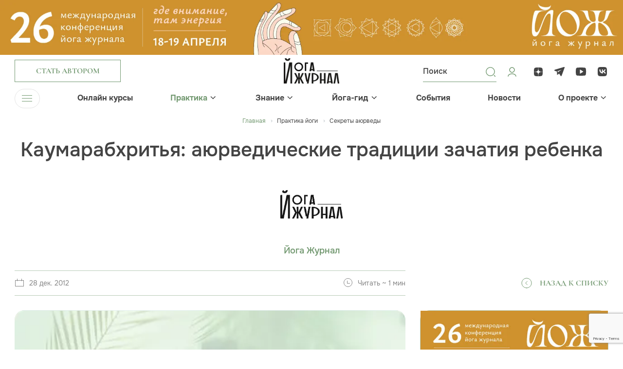

--- FILE ---
content_type: text/html; charset=UTF-8
request_url: https://yogajournal.ru/body/practice/aurveda/sdelano-s-lyubovyu-_583/
body_size: 20706
content:
<!DOCTYPE html><html><head><meta charset="utf-8"><meta name="viewport" content="width=device-width, initial-scale=1, minimum-scale=1"><meta http-equiv="Content-Type" content="text/html; charset=UTF-8" /><meta name="robots" content="index, follow" /><meta name="keywords" content="тантра, виньяса, журнал, асаны, медитация, занятия йогой для начинающих, joga journal" /><meta name="description" content="Каумарабхритья: рассказываем о способах планирования беременности методами аюрведы. Практики и ритуалы для будущих родителей. Особенности каумарабхритьи - науки о родовспоможении." /><link rel="canonical" href="https://yogajournal.ru/body/practice/aurveda/sdelano-s-lyubovyu-_583/" /><link href="/bitrix/js/main/core/css/core.css?16157770533934" rel="stylesheet" /><script data-skip-moving="true">(function(w, d, n) {
var cl = "bx-core";var ht = d.documentElement;var htc = ht ? ht.className : undefined;if (htc === undefined || htc.indexOf(cl) !== -1){return;}
var ua = n.userAgent;if (/(iPad;)|(iPhone;)/i.test(ua)){cl += " bx-ios";}else if (/Android/i.test(ua)){cl += " bx-android";}
cl += (/(ipad|iphone|android|mobile|touch)/i.test(ua) ? " bx-touch" : " bx-no-touch");
cl += w.devicePixelRatio && w.devicePixelRatio >= 2? " bx-retina": " bx-no-retina";
var ieVersion = -1;if (/AppleWebKit/.test(ua)){cl += " bx-chrome";}else if ((ieVersion = getIeVersion()) > 0){cl += " bx-ie bx-ie" + ieVersion;if (ieVersion > 7 && ieVersion < 10 && !isDoctype()){cl += " bx-quirks";}}else if (/Opera/.test(ua)){cl += " bx-opera";}else if (/Gecko/.test(ua)){cl += " bx-firefox";}
if (/Macintosh/i.test(ua)){cl += " bx-mac";}
ht.className = htc ? htc + " " + cl : cl;
function isDoctype(){if (d.compatMode){return d.compatMode == "CSS1Compat";}
return d.documentElement && d.documentElement.clientHeight;}
function getIeVersion(){if (/Opera/i.test(ua) || /Webkit/i.test(ua) || /Firefox/i.test(ua) || /Chrome/i.test(ua)){return -1;}
var rv = -1;if (!!(w.MSStream) && !(w.ActiveXObject) && ("ActiveXObject" in w)){rv = 11;}else if (!!d.documentMode && d.documentMode >= 10){rv = 10;}else if (!!d.documentMode && d.documentMode >= 9){rv = 9;}else if (d.attachEvent && !/Opera/.test(ua)){rv = 8;}
if (rv == -1 || rv == 8){var re;if (n.appName == "Microsoft Internet Explorer"){re = new RegExp("MSIE ([0-9]+[\.0-9]*)");if (re.exec(ua) != null){rv = parseFloat(RegExp.$1);}}else if (n.appName == "Netscape"){rv = 11;re = new RegExp("Trident/.*rv:([0-9]+[\.0-9]*)");if (re.exec(ua) != null){rv = parseFloat(RegExp.$1);}}}
return rv;}
})(window, document, navigator);</script><link href="/frontend/js/bootstrap/css/bootstrap.css?1703247514175835" data-template-style="true" rel="stylesheet" /><link href="/frontend/css/jquery.fancybox.css?170895497318306" data-template-style="true" rel="stylesheet" /><link href="/frontend/css/slick.css?17089549741854" data-template-style="true" rel="stylesheet" /><link href="/frontend/css/bootstrap-select.min.css?17089549736656" data-template-style="true" rel="stylesheet" /><link href="/frontend/css/bootstrap-datepicker.min.css?170895497315737" data-template-style="true" rel="stylesheet" /><link href="/frontend/css/jquery.mCustomScrollbar.min.css?170895497342839" data-template-style="true" rel="stylesheet" /><link href="/frontend/js/bootstrap-fileinput/css/fileinput.min.css?17032475149942" data-template-style="true" rel="stylesheet" /><link href="/frontend/css/odometer-theme-minimal.css?17089549733327" data-template-style="true" rel="stylesheet" /><link href="/frontend/css/swiper-bundle.min.css?170895497418065" data-template-style="true" rel="stylesheet" /><link href="/frontend/css/common.css?1748519246263770" data-template-style="true" rel="stylesheet" /><link href="/frontend/css/preloader.css?17089551601519" data-template-style="true" rel="stylesheet" /><link href="/local/templates/yoga-renart/components/bitrix/menu/top_menu/style.css?17032475141073" data-template-style="true" rel="stylesheet" /><link href="/local/templates/yoga-renart/components/bitrix/menu/bottom_menu/style.css?1703247514952" data-template-style="true" rel="stylesheet" /><link href="/local/templates/yoga-renart/components/bitrix/main.auth.form/.default/style.css?17032475143404" data-template-style="true" rel="stylesheet" /><link href="/local/components/renart/main.register/templates/.default/style.css?1703247514468" data-template-style="true" rel="stylesheet" /><meta property="og:image" content="/upload/resize_cache/webp/upload/iblock/210/lmlmlq3pdg2l2g2rmzhcbfh6cu0kgk8h/sdelanoslyubovyu.webp"/><noscript><div><img src="https://mc.yandex.ru/watch/26949384" style="position:absolute; left:-9999px;" alt="" /></div></noscript><script data-skip-moving="true">window.yaContextCb=window.yaContextCb||[]</script><script data-skip-moving="true" src="https://yandex.ru/ads/system/context.js" async></script><noscript><div><img src="https://top-fwz1.mail.ru/counter?id=3710893;js=na" style="position:absolute;left:-9999px;" alt="Top.Mail.Ru" /></div></noscript><title>Каумарабхритья - наука о родовспоможении | Планирование беременности в аюрведе</title></head><body><div class="over-wrapper"><div id="panel"></div><div id="mobile-indicator"></div><div id="sm-indicator"></div><div id="md-indicator"></div><div class="top-pic"><div class="top-pic-desktop"><a href="/bitrix/rk.php?id=553&amp;site_id=s1&amp;event1=banner&amp;event2=click&amp;event3=1+%2F+%5B553%5D+%5Btop_desc%5D+%D0%9A%D0%BE%D0%BD%D1%84%D0%B026+%D0%BD%D0%BE%D0%B2%D1%8B%D0%B9+%D0%B4%D0%B8%D0%B7%D0%B0%D0%B9%D0%BD&amp;goto=https%3A%2F%2Fyjconf.ru%2F&amp;af=d337569e1ac046312faacc4c875f043e" target="_blank" ><img alt="" title="" src="/upload/resize_cache/webp/upload/rk/0ae/ber34dbgynsx0xvem7p3ubkph9903g86/yoga_confa26_1920x170.webp" width="1920" height="170" style="border:0;" /></a></div><div class="top-pic-mob"><a href="/bitrix/rk.php?id=551&amp;site_id=s1&amp;event1=banner&amp;event2=click&amp;event3=1+%2F+%5B551%5D+%5Btop_mobile%5D+%D0%9A%D0%BE%D0%BD%D1%84%D0%B026+%D0%BD%D0%BE%D0%B2%D1%8B%D0%B9+%D0%B4%D0%B8%D0%B7%D0%B0%D0%B9%D0%BD+%D0%BC%D0%BE%D0%B1%D0%B0%D0%B9%D0%BB&amp;goto=https%3A%2F%2Fyjconf.ru%2F&amp;af=d337569e1ac046312faacc4c875f043e" target="_blank" ><img alt="" title="" src="/upload/resize_cache/webp/upload/rk/3e5/thb7uoadlql4idsrg8pa5cwuueyk7brn/yoga_confa26_1920x360-_1_-_1_.webp" width="1920" height="360" style="border:0;" /></a></div></div><header><div class="header-top "><div class="menu-trigger menu-trigger-mob"><div class="menu-trigger-ico"><span></span><span></span><span></span></div></div><div class="container"><div class="row"><div class="col header-top-col-1"><div class="header-button"><a class="btn btn-2 btn-author" href="#" data-toggle="modal" data-target="#authorModal"><div class="btn-content">Стать автором</div></a></div></div><div class="col header-top-col-2"><a class="header-logo" href="/"><img src="/upload/resize_cache/webp/frontend/images/logo.webp" width="288" height="130" alt="Йога Журнал"></a></div><div class="col header-top-col-3"><div class="row"><div class="col header-top-col-3-1"><div class="header-controls"><div class="header-controls-item header-search-button"><svg width="24" height="24" viewBox="0 0 24 24" fill="none" xmlns="http://www.w3.org/2000/svg"><path d="M11.4546 20.7273C6.3433 20.7273 2.18188 16.5659 2.18188 11.4546C2.18188 6.3433 6.3433 2.18188 11.4546 2.18188C16.5659 2.18188 20.7273 6.3433 20.7273 11.4546C20.7273 16.5659 16.5659 20.7273 11.4546 20.7273ZM11.4546 3.53887C7.08512 3.53887 3.53887 7.09417 3.53887 11.4546C3.53887 15.8151 7.08512 19.3704 11.4546 19.3704C15.8241 19.3704 19.3704 15.8151 19.3704 11.4546C19.3704 7.09417 15.8241 3.53887 11.4546 3.53887Z" fill="#739971"/><path d="M21.2929 22.0429C21.1029 22.0429 20.9129 21.9729 20.7629 21.8229L18.7629 19.8229C18.4729 19.5329 18.4729 19.0529 18.7629 18.7629C19.0529 18.4729 19.5329 18.4729 19.8229 18.7629L21.8229 20.7629C22.1129 21.0529 22.1129 21.5329 21.8229 21.8229C21.6729 21.9729 21.4829 22.0429 21.2929 22.0429Z" fill="#739971"/></svg><div class="common-form header-search-form " ><form novalidate="novalidate" action="/search/"><div class="header-search-form-inner"><div class="header-search-form-inner-content " ><input type="text" name="q" id="header_search" placeholder="Поиск"><button type="submit"></button></div></div></form></div></div><a class="header-controls-item" href="#" data-toggle="modal" data-target="#loginModal"><svg width="24" height="24" viewBox="0 0 24 24" fill="none" xmlns="http://www.w3.org/2000/svg"><path d="M20 21C20 18.2386 16.4183 16 12 16C7.58172 16 4 18.2386 4 21M12 13C9.23858 13 7 10.7614 7 8C7 5.23858 9.23858 3 12 3C14.7614 3 17 5.23858 17 8C17 10.7614 14.7614 13 12 13Z" stroke="#739971" stroke-width="1.5" stroke-linecap="round" stroke-linejoin="round"/></svg></a></div></div><div class="col header-top-col-3-2"><div class="header-soclinks-wrapper"><div class="soclinks"><a class="soclink" href="https://dzen.ru/yogajournal"><div class="soclink-ico"><svg width="24" height="24" viewBox="0 0 24 24" fill="none" xmlns="http://www.w3.org/2000/svg"><path d="M13.7357 13.7357C12.3214 15.195 12.2186 17.0143 12.0964 21C15.8121 21 18.3771 20.9871 19.7014 19.7014C20.9871 18.3771 21 15.69 21 12.0964C17.0143 12.225 15.195 12.3214 13.7357 13.7357ZM3 12.0964C3 15.69 3.01286 18.3771 4.29857 19.7014C5.62286 20.9871 8.18786 21 11.9036 21C11.775 17.0143 11.6786 15.195 10.2643 13.7357C8.805 12.3214 6.98571 12.2186 3 12.0964ZM11.9036 3C8.19429 3 5.62286 3.01286 4.29857 4.29857C3.01286 5.62286 3 8.31 3 11.9036C6.98571 11.775 8.805 11.6786 10.2643 10.2643C11.6786 8.805 11.7814 6.98571 11.9036 3ZM13.7357 10.2643C12.3214 8.805 12.2186 6.98571 12.0964 3C15.8121 3 18.3771 3.01286 19.7014 4.29857C20.9871 5.62286 21 8.31 21 11.9036C17.0143 11.775 15.195 11.6786 13.7357 10.2643Z" fill="#444444"/></svg></div></a><a class="soclink" href="https://t.me/yogajournal_ru"><div class="soclink-ico"><svg width="24" height="24" viewBox="0 0 24 24" fill="none" xmlns="http://www.w3.org/2000/svg"><path fill-rule="evenodd" clip-rule="evenodd" d="M20.0461 2.18622C19.2133 2.424 9.80768 5.21849 2.14929 7.4778C1.53969 7.67607 1.09927 8.18319 1.01286 8.74058C0.926436 9.29797 1.28641 9.77633 1.7712 9.91638C2.18519 10.0464 6.3359 11.2766 6.3359 11.2766L6.45924 18.4149L10.7517 15.8182L7.36431 10.7106L15.8017 7.61364L8.70583 12.3252L10.7517 15.464C10.8717 15.6235 13.3759 19.5394 13.5559 19.7786C13.8559 20.1773 14.3143 20.9544 14.5974 20.9946C15.093 21.065 15.6967 20.4386 16.0711 19.4237C16.4347 18.4784 18.8985 11.9211 22.062 3.18455C22.4256 2.23928 21.5701 1.69054 20.0461 2.18622Z" fill="#444444"/></svg></div></a><a class="soclink" href="https://www.youtube.com/channel/UCGN0kAP_twinKf7cTnIv6WA"><div class="soclink-ico"><svg width="24" height="24" viewBox="0 0 24 24" fill="none" xmlns="http://www.w3.org/2000/svg"><path d="M21.7597 6.24982C21.5897 4.65923 20.5034 3.44445 18.9722 3.33906C12.3534 2.88698 10.7917 2.88698 4.1716 3.33906C2.64174 3.44445 1.55544 4.65784 1.38545 6.24982C0.871516 11.0923 0.871516 11.9077 1.38545 16.7502C1.55411 18.3422 2.64174 19.5555 4.17293 19.6609C10.7917 20.113 12.3534 20.113 18.9735 19.6609C20.5034 19.5569 21.591 18.3422 21.761 16.7502C22.2736 11.9077 22.2736 11.0937 21.7597 6.24982ZM16.0054 11.9188L10.2791 15.5229C10.1303 15.6144 9.92317 15.6172 9.77178 15.5285C9.62172 15.4397 9.49954 15.2844 9.49954 15.1027V7.89865C9.49954 7.71698 9.62172 7.56306 9.77178 7.47292C9.92317 7.38417 10.1131 7.38694 10.2618 7.47846L15.9948 11.0826C16.1382 11.1727 16.2259 11.3253 16.2259 11.5014C16.2259 11.6775 16.1488 11.8287 16.0054 11.9188Z" fill="#444444"/></svg></div></a><a class="soclink" href="https://vk.com/yogajournalru"><div class="soclink-ico"><svg width="24" height="24" viewBox="0 0 24 24" fill="none" xmlns="http://www.w3.org/2000/svg"><path fill-rule="evenodd" clip-rule="evenodd" d="M3.33559 3.33559C2 4.67119 2 6.82078 2 11.12V11.88C2 16.1792 2 18.3288 3.33559 19.6644C4.67119 21 6.82078 21 11.12 21H11.88C16.1792 21 18.3288 21 19.6644 19.6644C21 18.3288 21 16.1792 21 11.88V11.12C21 6.82078 21 4.67119 19.6644 3.33559C18.3288 2 16.1792 2 11.88 2H11.12C6.82078 2 4.67119 2 3.33559 3.33559ZM5.36336 7.01953C5.4713 12.165 8.06181 15.2573 12.6036 15.2573H12.861V12.3135C14.53 12.4784 15.7919 13.6905 16.2984 15.2573H18.6565C18.0089 12.9154 16.3067 11.6208 15.2439 11.126C16.3067 10.5158 17.8012 9.03155 18.1583 7.01953H16.016C15.5511 8.65224 14.1729 10.1365 12.861 10.2767V7.01953H10.7188V12.7258C9.39029 12.3959 7.71312 10.7962 7.63839 7.01953H5.36336Z" fill="#444444"/></svg></div></a></div></div></div></div></div></div></div></div><div class="header-bottom"><div class="container"><div class="navbar-wrapper"><ul class="navbar-nav"><li><div class="menu-trigger"><div class="menu-trigger-ico"><span></span><span></span><span></span></div><div class="menu-trigger-text">Меню</div></div></li><li class="has-submenu"><div class="navbar-ttl"><a class="" href="/online_courses/">Онлайн курсы</a></div></li><li class="has-submenu"><div class="navbar-ttl"><a class="active" href="/body/practice/">Практика</a><div class="menu-arrow"><svg width="11" height="7" viewBox="0 0 11 7" fill="none" xmlns="http://www.w3.org/2000/svg"><line y1="-0.75" x2="6.79669" y2="-0.75" transform="matrix(0.726292 -0.687386 0.726292 0.687386 6.06445 5.79688)" stroke="#444444" stroke-width="1.5"/><path d="M6.14102 5.72279L1.06493 0.797306" stroke="#444444" stroke-width="1.5"/></svg></div></div><div class="submenu"><ul class="submenu-list"><li><a class="" href="/body/practice/home-practice/"> Йога дома </a></li><li><a class="" href="/body/practice/forbeginners/"> Для начинающих </a></li><li><a class="active" href="/body/practice/aurveda/"> Аюрведа </a></li><li><a class="" href="/body/practice/video-uroki/"> Видео уроки </a></li><li><a class="" href="/body/practice/vopros/"> Вопрос эксперту </a></li><li><a class="" href="/body/practice/health/"> Здоровье </a></li><li><a class="" href="/body/practice/yoga-therapy/"> Йогатерапия </a></li><li><a class="" href="/body/practice/yoga-travel/"> Йоги в дороге </a></li><li><a class="" href="/body/practice/beauty/"> Красота </a></li><li><a class="" href="/body/practice/meditation/"> Медитация </a></li><li><a class="" href="/body/practice/method/"> Метод </a></li><li><a class="" href="/body/practice/food/"> Питание </a></li><li><a class="" href="/body/practice/spec-proekt/"> Спец проекты </a></li></ul></div></li><li class="has-submenu"><div class="navbar-ttl"><a class="" href="/conscious/">Знание</a><div class="menu-arrow"><svg width="11" height="7" viewBox="0 0 11 7" fill="none" xmlns="http://www.w3.org/2000/svg"><line y1="-0.75" x2="6.79669" y2="-0.75" transform="matrix(0.726292 -0.687386 0.726292 0.687386 6.06445 5.79688)" stroke="#444444" stroke-width="1.5"/><path d="M6.14102 5.72279L1.06493 0.797306" stroke="#444444" stroke-width="1.5"/></svg></div></div><div class="submenu"><ul class="submenu-list"><li><a class="" href="/conscious/source/"> Истоки </a></li><li><a class="" href="/conscious/astrology/"> Астрология </a></li><li><a class="" href="/conscious/video-vdohnovenie/"> Вдохновляющее видео </a></li><li><a class="" href="/conscious/other/"> Еще статьи </a></li><li><a class="" href="/conscious/yoga-tests/"> Йога тесты </a></li><li><a class="" href="/conscious/yoga-chtenie/"> Йога-чтение </a></li><li><a class="" href="/conscious/people/"> Люди </a></li><li><a class="" href="/conscious/onlinejournal/"> Онлайн журнал </a></li><li><a class="" href="/conscious/playlists/"> Плейлисты </a></li><li><a class="" href="/conscious/parable/"> Притчи </a></li><li><a class="" href="/conscious/psychology/"> Психология </a></li><li><a class="" href="/conscious/philosophy/"> Философия </a></li><li><a class="" href="/conscious/degital-psychology/"> Цифровая психология </a></li><li><a class="" href="/conscious/inspiration/"> Вдохновение </a></li></ul></div></li><li class="has-submenu"><div class="navbar-ttl"><a class="" href="/yoga-guide/">Йога-гид</a><div class="menu-arrow"><svg width="11" height="7" viewBox="0 0 11 7" fill="none" xmlns="http://www.w3.org/2000/svg"><line y1="-0.75" x2="6.79669" y2="-0.75" transform="matrix(0.726292 -0.687386 0.726292 0.687386 6.06445 5.79688)" stroke="#444444" stroke-width="1.5"/><path d="M6.14102 5.72279L1.06493 0.797306" stroke="#444444" stroke-width="1.5"/></svg></div></div><div class="submenu"><ul class="submenu-list"><li><a class="" href="/blogs/"> Авторы </a></li><li><a class="" href="/conscious/other/mesta-rasprostraneniya-yoga-zhurnala_662_585/"> Места распространения журнала </a></li><li><a class="" href="/yoga-guide/"> Йога студии </a></li><li><a class="" href="/yoga-guide/slovar-yogi/"> Йога-словарь </a></li><li><a class="" href="/yoga-guide/recipes/"> Рецепты </a></li><li><a class="" target="_blank" href="/asana/"> Азбука Асан </a></li></ul></div></li><li class="has-submenu"><div class="navbar-ttl"><a class="" href="/events/">События</a></div></li><li class="has-submenu"><div class="navbar-ttl"><a class="" href="/news/">Новости</a></div></li><li class="has-submenu"><div class="navbar-ttl"><a class="" href="/about/">О проекте</a><div class="menu-arrow"><svg width="11" height="7" viewBox="0 0 11 7" fill="none" xmlns="http://www.w3.org/2000/svg"><line y1="-0.75" x2="6.79669" y2="-0.75" transform="matrix(0.726292 -0.687386 0.726292 0.687386 6.06445 5.79688)" stroke="#444444" stroke-width="1.5"/><path d="M6.14102 5.72279L1.06493 0.797306" stroke="#444444" stroke-width="1.5"/></svg></div></div><div class="submenu"><ul class="submenu-list"><li><a class="" href="/about/"> Журнал </a></li><li><a class="" href="/about/site/"> Сайт </a></li><li><a class="" href="/about/events/"> Мероприятия </a></li><li><a class="" href="/about/advertising/"> Реклама </a></li><li><a class="" href="/about/contacts/"> Контакты </a></li></ul></div></li></ul></div></div></div><div class="main-menu"><div class="container"><div class="main-menu-wrapper"><div class="main-menu-section no-submenu"><h3><a class="" href="/online_courses/">Онлайн курсы</a></h3><ul></ul></div><div class="main-menu-section "><h3><a class="active" href="/body/practice/">Практика</a></h3><ul><li><a href="/body/practice/home-practice/">Йога дома</a></li><li><a href="/body/practice/forbeginners/">Для начинающих</a></li><li><a href="/body/practice/aurveda/">Аюрведа</a></li><li><a href="/body/practice/video-uroki/">Видео уроки</a></li><li><a href="/body/practice/vopros/">Вопрос эксперту</a></li><li><a href="/body/practice/health/">Здоровье</a></li><li><a href="/body/practice/yoga-therapy/">Йогатерапия</a></li><li><a href="/body/practice/yoga-travel/">Йоги в дороге</a></li><li><a href="/body/practice/beauty/">Красота</a></li><li><a href="/body/practice/meditation/">Медитация</a></li><li><a href="/body/practice/method/">Метод</a></li><li><a href="/body/practice/food/">Питание</a></li><li><a href="/body/practice/spec-proekt/">Спец проекты</a></li></ul></div><div class="main-menu-section "><h3><a class="" href="/conscious/">Знание</a></h3><ul><li><a href="/conscious/source/">Истоки</a></li><li><a href="/conscious/astrology/">Астрология</a></li><li><a href="/conscious/video-vdohnovenie/">Вдохновляющее видео</a></li><li><a href="/conscious/other/">Еще статьи</a></li><li><a href="/conscious/yoga-tests/">Йога тесты</a></li><li><a href="/conscious/yoga-chtenie/">Йога-чтение</a></li><li><a href="/conscious/people/">Люди</a></li><li><a href="/conscious/onlinejournal/">Онлайн журнал</a></li><li><a href="/conscious/playlists/">Плейлисты</a></li><li><a href="/conscious/parable/">Притчи</a></li><li><a href="/conscious/psychology/">Психология</a></li><li><a href="/conscious/philosophy/">Философия</a></li><li><a href="/conscious/degital-psychology/">Цифровая психология</a></li><li><a href="/conscious/inspiration/">Вдохновение</a></li></ul></div><div class="main-menu-section "><h3><a class="" href="/yoga-guide/">Йога-гид</a></h3><ul><li><a href="/blogs/">Авторы</a></li><li><a href="/conscious/other/mesta-rasprostraneniya-yoga-zhurnala_662_585/">Места распространения журнала</a></li><li><a href="/yoga-guide/">Йога студии</a></li><li><a href="/yoga-guide/slovar-yogi/">Йога-словарь</a></li><li><a href="/yoga-guide/recipes/">Рецепты</a></li><li><a href="/asana/">Азбука Асан</a></li></ul></div><div class="main-menu-section no-submenu"><h3><a class="" href="/events/">События</a></h3><ul></ul></div><div class="main-menu-section no-submenu"><h3><a class="" href="/news/">Новости</a></h3><ul></ul></div><div class="main-menu-section "><h3><a class="" href="/about/">О проекте</a></h3><ul><li><a href="/about/">Журнал</a></li><li><a href="/about/site/">Сайт</a></li><li><a href="/about/events/">Мероприятия</a></li><li><a href="/about/advertising/">Реклама</a></li><li><a href="/about/contacts/">Контакты</a></li></ul></div></div><div class="main-menu-footer"><div class="row"><div class="col main-menu-footer-col-1"><div class="main-menu-footer-button"><a class="btn btn-smaller btn-2" href="#"><div class="btn-content">Стать автором</div></a></div></div><div class="col main-menu-footer-col-2"><div class="soclinks main-menu-footer-soclinks"><a class="soclink" href="https://dzen.ru/yogajournal"><div class="soclink-ico"><svg width="24" height="24" viewBox="0 0 24 24" fill="none" xmlns="http://www.w3.org/2000/svg"><path d="M13.7357 13.7357C12.3214 15.195 12.2186 17.0143 12.0964 21C15.8121 21 18.3771 20.9871 19.7014 19.7014C20.9871 18.3771 21 15.69 21 12.0964C17.0143 12.225 15.195 12.3214 13.7357 13.7357ZM3 12.0964C3 15.69 3.01286 18.3771 4.29857 19.7014C5.62286 20.9871 8.18786 21 11.9036 21C11.775 17.0143 11.6786 15.195 10.2643 13.7357C8.805 12.3214 6.98571 12.2186 3 12.0964ZM11.9036 3C8.19429 3 5.62286 3.01286 4.29857 4.29857C3.01286 5.62286 3 8.31 3 11.9036C6.98571 11.775 8.805 11.6786 10.2643 10.2643C11.6786 8.805 11.7814 6.98571 11.9036 3ZM13.7357 10.2643C12.3214 8.805 12.2186 6.98571 12.0964 3C15.8121 3 18.3771 3.01286 19.7014 4.29857C20.9871 5.62286 21 8.31 21 11.9036C17.0143 11.775 15.195 11.6786 13.7357 10.2643Z" fill="#444444"/></svg></div></a><a class="soclink" href="https://t.me/yogajournal_ru"><div class="soclink-ico"><svg width="24" height="24" viewBox="0 0 24 24" fill="none" xmlns="http://www.w3.org/2000/svg"><path fill-rule="evenodd" clip-rule="evenodd" d="M20.0461 2.18622C19.2133 2.424 9.80768 5.21849 2.14929 7.4778C1.53969 7.67607 1.09927 8.18319 1.01286 8.74058C0.926436 9.29797 1.28641 9.77633 1.7712 9.91638C2.18519 10.0464 6.3359 11.2766 6.3359 11.2766L6.45924 18.4149L10.7517 15.8182L7.36431 10.7106L15.8017 7.61364L8.70583 12.3252L10.7517 15.464C10.8717 15.6235 13.3759 19.5394 13.5559 19.7786C13.8559 20.1773 14.3143 20.9544 14.5974 20.9946C15.093 21.065 15.6967 20.4386 16.0711 19.4237C16.4347 18.4784 18.8985 11.9211 22.062 3.18455C22.4256 2.23928 21.5701 1.69054 20.0461 2.18622Z" fill="#444444"/></svg></div></a><a class="soclink" href="https://www.youtube.com/channel/UCGN0kAP_twinKf7cTnIv6WA"><div class="soclink-ico"><svg width="24" height="24" viewBox="0 0 24 24" fill="none" xmlns="http://www.w3.org/2000/svg"><path d="M21.7597 6.24982C21.5897 4.65923 20.5034 3.44445 18.9722 3.33906C12.3534 2.88698 10.7917 2.88698 4.1716 3.33906C2.64174 3.44445 1.55544 4.65784 1.38545 6.24982C0.871516 11.0923 0.871516 11.9077 1.38545 16.7502C1.55411 18.3422 2.64174 19.5555 4.17293 19.6609C10.7917 20.113 12.3534 20.113 18.9735 19.6609C20.5034 19.5569 21.591 18.3422 21.761 16.7502C22.2736 11.9077 22.2736 11.0937 21.7597 6.24982ZM16.0054 11.9188L10.2791 15.5229C10.1303 15.6144 9.92317 15.6172 9.77178 15.5285C9.62172 15.4397 9.49954 15.2844 9.49954 15.1027V7.89865C9.49954 7.71698 9.62172 7.56306 9.77178 7.47292C9.92317 7.38417 10.1131 7.38694 10.2618 7.47846L15.9948 11.0826C16.1382 11.1727 16.2259 11.3253 16.2259 11.5014C16.2259 11.6775 16.1488 11.8287 16.0054 11.9188Z" fill="#444444"/></svg></div></a><a class="soclink" href="https://vk.com/yogajournalru"><div class="soclink-ico"><svg width="24" height="24" viewBox="0 0 24 24" fill="none" xmlns="http://www.w3.org/2000/svg"><path fill-rule="evenodd" clip-rule="evenodd" d="M3.33559 3.33559C2 4.67119 2 6.82078 2 11.12V11.88C2 16.1792 2 18.3288 3.33559 19.6644C4.67119 21 6.82078 21 11.12 21H11.88C16.1792 21 18.3288 21 19.6644 19.6644C21 18.3288 21 16.1792 21 11.88V11.12C21 6.82078 21 4.67119 19.6644 3.33559C18.3288 2 16.1792 2 11.88 2H11.12C6.82078 2 4.67119 2 3.33559 3.33559ZM5.36336 7.01953C5.4713 12.165 8.06181 15.2573 12.6036 15.2573H12.861V12.3135C14.53 12.4784 15.7919 13.6905 16.2984 15.2573H18.6565C18.0089 12.9154 16.3067 11.6208 15.2439 11.126C16.3067 10.5158 17.8012 9.03155 18.1583 7.01953H16.016C15.5511 8.65224 14.1729 10.1365 12.861 10.2767V7.01953H10.7188V12.7258C9.39029 12.3959 7.71312 10.7962 7.63839 7.01953H5.36336Z" fill="#444444"/></svg></div></a></div></div><div class="col main-menu-footer-col-3"><div class="header-controls main-menu-footer-controls"><div class="header-controls-item header-search-button"><svg width="24" height="24" viewBox="0 0 24 24" fill="none" xmlns="http://www.w3.org/2000/svg"><path d="M11.4546 20.7273C6.3433 20.7273 2.18188 16.5659 2.18188 11.4546C2.18188 6.3433 6.3433 2.18188 11.4546 2.18188C16.5659 2.18188 20.7273 6.3433 20.7273 11.4546C20.7273 16.5659 16.5659 20.7273 11.4546 20.7273ZM11.4546 3.53887C7.08512 3.53887 3.53887 7.09417 3.53887 11.4546C3.53887 15.8151 7.08512 19.3704 11.4546 19.3704C15.8241 19.3704 19.3704 15.8151 19.3704 11.4546C19.3704 7.09417 15.8241 3.53887 11.4546 3.53887Z" fill="#739971"/><path d="M21.2929 22.0429C21.1029 22.0429 20.9129 21.9729 20.7629 21.8229L18.7629 19.8229C18.4729 19.5329 18.4729 19.0529 18.7629 18.7629C19.0529 18.4729 19.5329 18.4729 19.8229 18.7629L21.8229 20.7629C22.1129 21.0529 22.1129 21.5329 21.8229 21.8229C21.6729 21.9729 21.4829 22.0429 21.2929 22.0429Z" fill="#739971"/></svg><div class="common-form header-search-form " ><form novalidate="novalidate" action="/search/"><div class="header-search-form-inner"><div class="header-search-form-inner-content " ><input type="text" name="q" id="header_search_mobile" placeholder="Поиск"><button type="submit"></button></div></div></form></div></div><a class="header-controls-item" href="#" data-toggle="modal" data-target="#loginModal"><svg width="24" height="24" viewBox="0 0 24 24" fill="none" xmlns="http://www.w3.org/2000/svg"><path d="M20 21C20 18.2386 16.4183 16 12 16C7.58172 16 4 18.2386 4 21M12 13C9.23858 13 7 10.7614 7 8C7 5.23858 9.23858 3 12 3C14.7614 3 17 5.23858 17 8C17 10.7614 14.7614 13 12 13Z" stroke="#739971" stroke-width="1.5" stroke-linecap="round" stroke-linejoin="round"/></svg></a></div></div></div></div></div></div></header><main><div class="page-content"><div class="page-header page-header-article"><div class="container"><div class="row"><div class="col page-header-col"><div itemscope itemtype="http://schema.org/BreadcrumbList"><ul class="breadcrumb"><li><a class="home" href="/">Главная </a></li><li id="bx_breadcrumb_0" itemprop="itemListElement" itemscope itemtype="http://schema.org/ListItem"><a href="/body/practice/" title="Практика йоги" itemprop="item"><span itemprop="name">Практика йоги</span></a><meta itemprop="position" content="1" /></li><li id="bx_breadcrumb_1" itemprop="itemListElement" itemscope itemtype="http://schema.org/ListItem"><a href="/body/practice/aurveda/" title="Секреты аюрведы" itemprop="item"><span itemprop="name">Секреты аюрведы</span></a><meta itemprop="position" content="2" /></li></ul><div style="clear:both"></div><h1>Каумарабхритья: аюрведические традиции зачатия ребенка</h1></div></div></div></div></div><div class="section section-page-body"><div class="container"><div class="section-content"><div class="row page-row"><div class="col col-sidebar-l sticky-col"><div class="sticky-wrapper"><div class="sticky-block"><div class="article-author "><div class="article-author-pic"><div class="article-author-pic-img"><img src="/upload/resize_cache/webp/iblock/d33/t6p4oyxt4n5uxlsmurjsj0iv8ce2sum6/401_400_2/yogazhurnal.webp" width="401" height="400"></div></div><div class="article-author-descr"><div class="article-author-name"><a href="/blogs/yoga-journal/">Йога Журнал</a></div><div class="article-author-post"></div></div></div><div class="article-sidebar-l-footer"><div class="row"><div class="col article-sidebar-l-footer-col-1"><div class="article-info"><div class="row"><div class="col"><div class="article-info-item"><div class="article-info-item-pic"><img src="/frontend/images/article-info-date.svg"></div><div class="article-info-item-descr"><p>28 дек. 2012</p></div></div></div><div class="col"><div class="article-info-item"><div class="article-info-item-pic"><img src="/frontend/images/article-info-time.svg"></div><div class="article-info-item-descr"><p>Читать ~ 1 мин</p></div></div></div></div></div></div><div class="col article-sidebar-l-footer-col-2"><div class="back-link-wrapper"><a class="back-link" href="/body/practice/aurveda/"><div class="back-link-pic"><img src="/frontend/images/back-link.svg" width="45" height="44"></div><div class="back-link-descr">Назад к списку</div></a></div></div></div></div></div></div></div><div class="col col-content"><div class="page-content"><div class="article-pic"><div class="article-pic-inner-bg"><img src="/upload/resize_cache/webp/local/templates/yoga-renart/images/empty-image.webp" width="1690" height="1124"></div><div class="article-pic-img"><img src="/upload/resize_cache/webp/local/templates/yoga-renart/images/empty-image.webp" width="1690" height="1124"></div></div><div class="article-lead"><p></p></div><div class="sidebar-announces sidebar-announces-mob"><div class="sidebar-announces-item"><a href="/bitrix/rk.php?id=554&amp;site_id=s1&amp;event1=banner&amp;event2=click&amp;event3=1+%2F+%5B554%5D+%5Bfirst_slider_mobile%5D+%D0%9A%D0%BE%D0%BD%D1%84%D0%B026+%D0%BD%D0%BE%D0%B2%D1%8B%D0%B9+%D0%B4%D0%B8%D0%B7%D0%B0%D0%B9%D0%BD+%D0%B1%D0%BE%D0%BA%D0%BE%D0%B2%D0%BE%D0%B9&amp;goto=https%3A%2F%2Fyjconf.ru%2F&amp;af=d337569e1ac046312faacc4c875f043e" target="_blank" ><img alt="" title="" src="/upload/resize_cache/webp/upload/rk/4e3/azkzvh3y4q12no5yn5ndgvu0ty71rczy/yoga_confa26_800x800.webp" width="800" height="800" style="border:0;" /></a></div></div><p>В Индии забота о ребенке начинается гораздо раньше, чем младенец появляется на свет, а именно еще до зачатия. Такой заблаговременный подход к деторождению во многом продиктован астрологией: расположение звезд на небе в момент рождения нового человека играет особую роль в каумарабхритье — аюрведической науке о родовспоможении. Это связано с тем, что в ведической культуре астрология играет базовую роль в жизни человека. И, как правило, даже выбирая спутника жизни, многие ортодоксальные индийцы до сих пор руководствуются советами астролога. Считается, что счастливый и гармоничный союз возможен лишь при благоприятном расположении планет для обоих супругов. А поскольку люди объединяются в семьи, чтобы выполнить свое главное дело — зародить новую жизнь на земле, даже дату свадьбы назначают на особый, астрологически благоприятный день.</p><p><img src="/upload/resize_cache/webp/upload/medialibrary/86a/_FLS107-435.webp" title="_FLS107-435.jpg" border="0" align="middle" alt="_FLS107-435.jpg" width="435" height="290"></p><p><b>Звездный ребенок</b><br> Ведущий специалист по аюрведе центра «Аюрма» Наталья Минченко полагает, что знания, изложенные в каумарабхритье, остаются актуальными и по сей день. «Есть определенная логика в том, чтобы высчитать оптимальный для зачатия день, — рассказывает она. — Ведь таким образом специалист помогает спрогнозировать такое положение звезд на небе в момент рождения ребенка, которое позволит ему стать счастливым, здоровым и успешным. И уже отталкиваясь от предполагаемой даты, организовывается процесс подготовки отцов и матерей к зачатию». </p><p><b>Все в комплексе</b><br> На первый взгляд может сложиться представление, что в процессе зачатия именно гороскопическая ситуация играет решающую роль. Однако Минченко считает, что составление гороскопа — это только первый шаг. <br> «На самом деле в вопросах зачатия и деторождения важен комплексный подход. В каумарабхритье предусмотрен широкий спектр методик: это и различные практики оздоровления организма, и методы предотвращения заболеваний, и различные формы духовной работы. В работе с семейными парами используется весь арсенал аюрведических средств: экстракты трав, натуральные препараты, драгоценные камни, ароматерапия, массажи и очищающие процедуры, медитация. Все вместе это и составляет целостный, холистический подход. Иногда даже бывает так, что родители слишком сосредотачивают свое внимание на ожидании подходящего мгновения для зачатия, и их психологическое напряжение настолько возрастает, что это отнюдь не способствуют зарождению новой жизни. Да, конечно, правильно выбранное время для зачатия благоприятно и для малыша, и для его родителей. От этого зависят черты характера ребенка, его будущие отношения с мамой и папой, его способности и таланты. Однако не стоит слишком сильно концентрироваться на этом вопросе и пытаться все вокруг специально подстроить. Гораздо важнее до зачатия способствовать появлению здорового малыша, следуя правильному образу жизни, естественному питанию и определенным этическим нормам».</p><p><b>Готовь сани летом... </b><br> Согласно аюрведической традиции, к зачатию ребенка нужно начинать готовиться за полгода. В течение этого периода необходимо придерживаться определенного режима. Относительно распорядка дня есть «золотые правила» раннего подъема и раннего отхода ко сну. Такие ритмы гармонизируют нервную систему, нормализуют ее работу. Важно также сбалансированно подходить к соотношению труда и отдыха, обязательно оставлять время для восстановления организма после перегрузок и авралов. Да, кстати, непосредственно перед зачатием стоит придерживаться целибата (полового воздержания) — это должен быть последний месяц в цикле полугодовой подготовки. Более детальные рекомендации для каждой пары обычно формулирует врач уже с учетом индивидуальных конституций (доша-типов) будущих мамы и папы. Идеальный вариант — это когда один специалист ведет работу с супругами от момента планирования семьи до рождения ребенка и далее. <br> Обязательное условие: муж и жена должны прекратить употреблять алкоголь, сильнодействующие лекар­ства, бросить курить. Желательно перейти на вегетарианский тип питания или хотя бы уменьшить количество мясных продуктов в рационе. Если будущие родители вынуждены продолжительное время работать с компьютером или трудиться на вредном производстве — такие нагрузки необходимо сократить. Для решения психологических вопросов, снятия эмоциональных блоков, уменьшения напряжения рекомендуется общение с психологом. Из терапии можно посоветовать прохождение процедур по очищению печени, крови и почек — курс панчакармы будет идеальным вариантом в данном случае. Он не только поможет очистить тело, но и приведет в баланс доши. Также показана гирудотерапия — она поможет снять последствия спаечных процессов. И муж, и жена могут использовать травяные препараты, такие как ашвагандха и шатавари, — они помогут улучшить состояние репродуктивных систем организма и стабилизировать гормональный фон. И, конечно, прекрасные результаты дают процедуры: абхьянга, масляный массаж, и катибасти — особая техника исцеления спины с использованием подогретых лекарственных масел. Эти методики прекрасно расслабляют организм и решают многие физиологические проблемы. </p><p><b>Цвет страсти</b><br> Существует в аюрведе и ряд общих правил относительно сексуального поведения будущих родителей. Ведическая концепция семьи гласит, что слияние мужа и жены должно происходить после захода солнца — так они увеличивают свою силу. Ни днем, ни на рассвете не стоит заниматься сексом — это время предназначено для других дел: размышления, обучения, молитв, изучения священных писаний, медитации, работ по дому. В древних текстах утверждается, что дневной секс уменьшает продолжительность жизни. Относительно зачатия также есть запреты — стоит избегать этого в дни религиозных праздников и постов, таких как экадаши, в полнолуние, новолуние, а также в дни солнечного или лунного затмения. Даже если вы не индуист, эти советы можно использовать абсолютно всем семейным парам в качестве «правил зарождения будущей жизни», так как они довольно ценны и создают позитивное намерение. <br> И самое главное: аюрведа утверждает, что сам акт зачатия ребенка должен быть страстным и преисполненным любви. Искренние и нежные ласки, настоящее наслаждение и удовольствие — вот истинный залог того, что ребенок родится действительно здоровым, гармоничным и будет обладать огромной жизненной силой. Сексуальная удовлетворенность партнеров начинается с их ментальной подготовки — ведь настоящая близость зарождается прежде всего в голове и сердце. Радость и удовлетворение любящих родителей непременно передадутся малышу, и он будет ощущать это всю свою жизнь. </p><p><img src="/upload/resize_cache/webp/upload/medialibrary/eb9/minchenko225.webp" title="minchenko225.jpg" border="0" align="right" alt="minchenko225.jpg" width="225" height="267"><b>5 советов Доктора аюрведы Натальи Минченко</b><br><b>1.</b> Планируя беременность, можно обратиться к специалисту по джйотиш-астрологии, который поможет определить наиболее благоприятный для зачатия день. <br><b>2.</b> За полгода до зачатия постарайтесь перейти на вегетарианскую диету. Соблюдайте режим труда и отдыха. Уменьшите время пребывания перед компьютером и другими экранами. <br><b>3.</b> Перед планируемой беременностью желательно обоим супругам пройти терапевтические курсы панчакармы (для очищения и обновления организма) и ваджикараны (для стабилизации гормонального фона и улучшения работы репродуктивных органов). Масляные массажи абхьянга и катибасти отлично расслабляют, а также стабилизируют и гармонизируют три доши – вату, капху и питту. <br><b>4. </b>Сеансы гирудотерапии помогут будущим мамам снять последствия спаечных процессов в яичниках и тем самым улучшить их работу. <br><b>5.</b> Молодым родителям необходимо перестать употреблять алкоголь и бросить курить.</p><div class="sidebar-announces sidebar-announces-mob"></div><div class="article-footer"><div class="article-share"><div class="ya-share2" data-shape="round" data-color-scheme="whiteblack" data-limit="0" data-more-button-type="long" data-services="vkontakte,odnoklassniki,telegram,whatsapp"></div></div></div></div></div><div class="col col-sidebar-r"><div class="col-sidebar-r-content"><div class="sidebar-announces"><div class="sidebar-announces-item"><a href="/bitrix/rk.php?id=552&amp;site_id=s1&amp;event1=banner&amp;event2=click&amp;event3=1+%2F+%5B552%5D+%5Bfirst_slider_desc%5D+%D0%9A%D0%BE%D0%BD%D1%84%D0%B026+%D0%BD%D0%BE%D0%B2%D1%8B%D0%B9+%D0%B4%D0%B8%D0%B7%D0%B0%D0%B9%D0%BD+%D0%B1%D0%BE%D0%BA%D0%BE%D0%B2%D0%BE%D0%B9+%D0%B4%D0%B5%D1%81%D0%BA&amp;goto=https%3A%2F%2Fyjconf.ru%2F&amp;af=d337569e1ac046312faacc4c875f043e" target="_blank" ><img alt="" title="" src="/upload/resize_cache/webp/upload/rk/ee6/ys3tsq00h62xx2nf48n37dtpzarm3ooq/yoga_confa26_600x1200.webp" width="600" height="1200" style="border:0;" /></a></div></div></div></div></div></div></div></div><div class="section section-subscribe"><div class="section-pic"><img src="/frontend/images/section-subscribe-pic.svg"></div><div class="container"><div class="row"><div class="col section-subscribe-col"><div class="section-content"><div class="common-form subscribe-form"><h2>подписаться на рассылку</h2><form data-subscribe><div class="form-group"><p class="err" style="color:red"></p></div><div class="row"><div class="col subscribe-form-col-1"><div class="form-group"><label class="placeholder" for="subscribe_email">Ваш e-mail</label><input type="email" name="subscribe_email" id="subscribe_email" required></div></div><div class="col subscribe-form-col-2"><div class="form-footer"><button class="btn btn-smaller btn-2" type="submit"><div class="btn-content">подписаться</div></button></div></div></div><div class="form-agree"><p>Нажимая кнопку «Подписаться» вы даёте своё согласие с <a href="#">правилами обработки персональных данных</a></p></div></form></div></div></div></div></div></div><div class="section section-page-body"><div class="container"><div id="id-C-A-1977433-4"></div></div></div></div></main><footer><a name="contacts"></a><div class="container"><div class="footer-top"><div class="row"><div class="col footer-col-1"><div class="footer-menu-wrapper"><div class="footer-menu-section"><h3><a href="/online_courses/">Онлайн курсы</a></h3><ul class="footer-menu"></ul></div><div class="footer-menu-section"><h3><a href="/body/practice/">Практика</a></h3><ul class="footer-menu"><li><a href="/body/practice/home-practice/">Йога дома</a></li><li><a href="/body/practice/forbeginners/">Для начинающих</a></li><li><a href="/body/practice/aurveda/">Аюрведа</a></li><li><a href="/body/practice/video-uroki/">Видео уроки</a></li><li><a href="/body/practice/vopros/">Вопрос эксперту</a></li><li><a href="/body/practice/health/">Здоровье</a></li><li><a href="/body/practice/yoga-therapy/">Йогатерапия</a></li><li><a href="/body/practice/yoga-travel/">Йоги в дороге</a></li><li><a href="/body/practice/beauty/">Красота</a></li><li><a href="/body/practice/meditation/">Медитация</a></li><li><a href="/body/practice/method/">Метод</a></li><li><a href="/body/practice/food/">Питание</a></li><li><a href="/body/practice/spec-proekt/">Спец проекты</a></li></ul></div><div class="footer-menu-section"><h3><a href="/conscious/">Знание</a></h3><ul class="footer-menu"><li><a href="/conscious/source/">Истоки</a></li><li><a href="/conscious/astrology/">Астрология</a></li><li><a href="/conscious/video-vdohnovenie/">Вдохновляющее видео</a></li><li><a href="/conscious/other/">Еще статьи</a></li><li><a href="/conscious/yoga-tests/">Йога тесты</a></li><li><a href="/conscious/yoga-chtenie/">Йога-чтение</a></li><li><a href="/conscious/people/">Люди</a></li><li><a href="/conscious/onlinejournal/">Онлайн журнал</a></li><li><a href="/conscious/playlists/">Плейлисты</a></li><li><a href="/conscious/parable/">Притчи</a></li><li><a href="/conscious/psychology/">Психология</a></li><li><a href="/conscious/philosophy/">Философия</a></li><li><a href="/conscious/degital-psychology/">Цифровая психология</a></li><li><a href="/conscious/inspiration/">Вдохновение</a></li></ul></div><div class="footer-menu-section"><h3><a href="/yoga-guide/">Йога-гид</a></h3><ul class="footer-menu"><li><a href="/blogs/">Авторы</a></li><li><a href="/conscious/other/mesta-rasprostraneniya-yoga-zhurnala_662_585/">Места распространения журнала</a></li><li><a href="/yoga-guide/">Йога студии</a></li><li><a href="/yoga-guide/slovar-yogi/">Йога-словарь</a></li><li><a href="/yoga-guide/recipes/">Рецепты</a></li><li><a href="/asana/">Азбука Асан</a></li></ul></div><div class="footer-menu-section"><h3><a href="/events/">События</a></h3><ul class="footer-menu"></ul></div><div class="footer-menu-section"><h3><a href="/news/">Новости</a></h3><ul class="footer-menu"></ul></div><div class="footer-menu-section"><h3><a href="/about/">О проекте</a></h3><ul class="footer-menu"><li><a href="/about/">Журнал</a></li><li><a href="/about/site/">Сайт</a></li><li><a href="/about/events/">Мероприятия</a></li><li><a href="/about/advertising/">Реклама</a></li><li><a href="/about/contacts/">Контакты</a></li></ul></div></div></div><div class="col footer-col-2"><div class="footer-contacts"><div class="row"><div class="col footer-contacts-col-1"><div class="footer-contacts-phone"><a href="tel:+7 499 673-33-95">+7 967 206-96-35</a></div><div class="footer-contacts-address"><p>г. Москва, Севастопольский пр-кт 43к2</p></div><div class="footer-contacts-email"><p><a href="mailto: info@yogajournal.ru">info@yogajournal.ru</a></p><p><a href="/local/templates/yoga-renart/include/politic.php">Политика обработки персональных данных</a></p></div><div class="footer-contacts-button"><a class="btn btn-smaller btn-2" href="#" data-toggle="modal" data-target="#authorModal"><div class="btn-content">Стать автором</div></a></div></div><div class="col footer-contacts-col-2"><div class="soclinks footer-soclinks"><a class="soclink" href="https://dzen.ru/yogajournal"><div class="soclink-ico"><svg width="24" height="24" viewBox="0 0 24 24" fill="none" xmlns="http://www.w3.org/2000/svg"><path d="M13.7357 13.7357C12.3214 15.195 12.2186 17.0143 12.0964 21C15.8121 21 18.3771 20.9871 19.7014 19.7014C20.9871 18.3771 21 15.69 21 12.0964C17.0143 12.225 15.195 12.3214 13.7357 13.7357ZM3 12.0964C3 15.69 3.01286 18.3771 4.29857 19.7014C5.62286 20.9871 8.18786 21 11.9036 21C11.775 17.0143 11.6786 15.195 10.2643 13.7357C8.805 12.3214 6.98571 12.2186 3 12.0964ZM11.9036 3C8.19429 3 5.62286 3.01286 4.29857 4.29857C3.01286 5.62286 3 8.31 3 11.9036C6.98571 11.775 8.805 11.6786 10.2643 10.2643C11.6786 8.805 11.7814 6.98571 11.9036 3ZM13.7357 10.2643C12.3214 8.805 12.2186 6.98571 12.0964 3C15.8121 3 18.3771 3.01286 19.7014 4.29857C20.9871 5.62286 21 8.31 21 11.9036C17.0143 11.775 15.195 11.6786 13.7357 10.2643Z" fill="#444444"/></svg></div></a><a class="soclink" href="https://t.me/yogajournal_ru"><div class="soclink-ico"><svg width="24" height="24" viewBox="0 0 24 24" fill="none" xmlns="http://www.w3.org/2000/svg"><path fill-rule="evenodd" clip-rule="evenodd" d="M20.0461 2.18622C19.2133 2.424 9.80768 5.21849 2.14929 7.4778C1.53969 7.67607 1.09927 8.18319 1.01286 8.74058C0.926436 9.29797 1.28641 9.77633 1.7712 9.91638C2.18519 10.0464 6.3359 11.2766 6.3359 11.2766L6.45924 18.4149L10.7517 15.8182L7.36431 10.7106L15.8017 7.61364L8.70583 12.3252L10.7517 15.464C10.8717 15.6235 13.3759 19.5394 13.5559 19.7786C13.8559 20.1773 14.3143 20.9544 14.5974 20.9946C15.093 21.065 15.6967 20.4386 16.0711 19.4237C16.4347 18.4784 18.8985 11.9211 22.062 3.18455C22.4256 2.23928 21.5701 1.69054 20.0461 2.18622Z" fill="#444444"/></svg></div></a><a class="soclink" href="https://www.youtube.com/channel/UCGN0kAP_twinKf7cTnIv6WA"><div class="soclink-ico"><svg width="24" height="24" viewBox="0 0 24 24" fill="none" xmlns="http://www.w3.org/2000/svg"><path d="M21.7597 6.24982C21.5897 4.65923 20.5034 3.44445 18.9722 3.33906C12.3534 2.88698 10.7917 2.88698 4.1716 3.33906C2.64174 3.44445 1.55544 4.65784 1.38545 6.24982C0.871516 11.0923 0.871516 11.9077 1.38545 16.7502C1.55411 18.3422 2.64174 19.5555 4.17293 19.6609C10.7917 20.113 12.3534 20.113 18.9735 19.6609C20.5034 19.5569 21.591 18.3422 21.761 16.7502C22.2736 11.9077 22.2736 11.0937 21.7597 6.24982ZM16.0054 11.9188L10.2791 15.5229C10.1303 15.6144 9.92317 15.6172 9.77178 15.5285C9.62172 15.4397 9.49954 15.2844 9.49954 15.1027V7.89865C9.49954 7.71698 9.62172 7.56306 9.77178 7.47292C9.92317 7.38417 10.1131 7.38694 10.2618 7.47846L15.9948 11.0826C16.1382 11.1727 16.2259 11.3253 16.2259 11.5014C16.2259 11.6775 16.1488 11.8287 16.0054 11.9188Z" fill="#444444"/></svg></div></a><a class="soclink" href="https://vk.com/yogajournalru"><div class="soclink-ico"><svg width="24" height="24" viewBox="0 0 24 24" fill="none" xmlns="http://www.w3.org/2000/svg"><path fill-rule="evenodd" clip-rule="evenodd" d="M3.33559 3.33559C2 4.67119 2 6.82078 2 11.12V11.88C2 16.1792 2 18.3288 3.33559 19.6644C4.67119 21 6.82078 21 11.12 21H11.88C16.1792 21 18.3288 21 19.6644 19.6644C21 18.3288 21 16.1792 21 11.88V11.12C21 6.82078 21 4.67119 19.6644 3.33559C18.3288 2 16.1792 2 11.88 2H11.12C6.82078 2 4.67119 2 3.33559 3.33559ZM5.36336 7.01953C5.4713 12.165 8.06181 15.2573 12.6036 15.2573H12.861V12.3135C14.53 12.4784 15.7919 13.6905 16.2984 15.2573H18.6565C18.0089 12.9154 16.3067 11.6208 15.2439 11.126C16.3067 10.5158 17.8012 9.03155 18.1583 7.01953H16.016C15.5511 8.65224 14.1729 10.1365 12.861 10.2767V7.01953H10.7188V12.7258C9.39029 12.3959 7.71312 10.7962 7.63839 7.01953H5.36336Z" fill="#444444"/></svg></div></a></div><div class="footer-copy"><p>© Йога Журнал, 2005-2025<br>Все права защищены.</p></div><a class="footer-dev" href="#"><div class="footer-dev-pic"><img src="/frontend/images/logo-renart.svg" width="46" height="30"></div><div class="footer-dev-descr"><p>Разработка сайта<br>Renaissance Art Group</p></div></a></div></div></div></div></div></div><div class="footer-bottom"><div class="row"><div class="col footer-bottom-col-1"><p>Сетевое издание «Йога Журнал «ЙОЖ» зарегистрировано в Федеральной службе по надзору в сфере связи, информационных технологий и массовых коммуникаций (Роскомнадзор) 03 марта 2023 года. Свидетельство о регистрации ЭЛ № ФС 77 – 84818. Учредитель - Общество с ограниченной ответственностью «Йога Журнал», главный редактор – Марченко Т.В. Контактные данные редакции: info@yogajournal.com. </p></div><div class="col footer-bottom-col-2"><p>Ссылки на социальные сети Instagram и Facebook были размещены до 21.03.2022г. в некоторых статьях исключительно в целях информирования о наличии аккаунтов в соц. сетях в период разрешенной деятельности. Эта информация не предназначена для пропаганды. Мы против экстремистской идеологии в любой форме. </p></div></div></div></div></footer><div class="modal fade form-modal" id="authorModal" tabindex="-1"><div class="modal-dialog"><div class="modal-content"><button class="close" type="button" data-dismiss="modal" aria-label="Close"><svg width="37" height="36" viewBox="0 0 37 36" fill="none" xmlns="http://www.w3.org/2000/svg"><line y1="-0.5" x2="49.4975" y2="-0.5" transform="matrix(-0.707107 0.707107 0.707107 0.707107 36 1)" stroke="#444444"/><line x1="1.35355" y1="0.646447" x2="36.3536" y2="35.6464" stroke="#444444"/></svg></button><div class="modal-header"><h2>Хотите публиковаться на YogaJournal.ru?</h2></div><div class="modal-body"><div class="author-modal-header"><div class="author-modal-header-pic"><img src="/frontend/images/author-modal-header-pic.svg" width="61" height="48"></div><div class="author-modal-header-descr"><p>Присылайте свои тексты редакторам сайта:</p><p><a href="mailto:avtor@yogajournal.ru">avtor@yogajournal.ru</a></p></div></div><ul><li>Объем текста — не более 6 тыс знаков</li><li>Портретная фотография (квадрат, минимум 600х600)</li><li>Краткий рассказ о себе</li><li>Ссылки на сайт, блог или активные аккаунты в социальных сетях.</li></ul><div class="article-message"><p>Тексты рассматриваются в течение двух недель с момента получения письма.</p></div></div></div></div></div><div class="modal fade form-modal login-modal" id="loginModal" tabindex="-1"><div class="modal-dialog"><div class="tabs-wrapper"><div class="tabs tabs-big"><div class="tab active">Вход</div><div class="tab">Регистрация</div></div><div class="tabs-content-wrapper"><div class="tab-content active"><div class="modal-content"><button class="close" type="button" data-dismiss="modal" aria-label="Close"><svg width="37" height="36" viewBox="0 0 37 36" fill="none" xmlns="http://www.w3.org/2000/svg"><line y1="-0.5" x2="49.4975" y2="-0.5" transform="matrix(-0.707107 0.707107 0.707107 0.707107 36 1)" stroke="#444444"/><line x1="1.35355" y1="0.646447" x2="36.3536" y2="35.6464" stroke="#444444"/></svg></button><div class="modal-header"><h2>Вход</h2></div><div class="modal-body"><div class="common-form modal-form"><div id="comp_506dd3f304165831cfe5d708a06bb2a9"><form name="form_auth" method="post" target="_top" action="/body/practice/aurveda/sdelano-s-lyubovyu-_583/"><div class="form-group"><label class="placeholder" for="login_email">Ваш e-mail</label><input id="login_email" type="email" name="USER_LOGIN" maxlength="255" value="" required></div><div class="form-group"><label class="placeholder" for="login_password">Пароль</label><input class="" type="password" name="USER_PASSWORD" maxlength="255" autocomplete="off" id="login_password" required><div class="forgot-link-wrapper"><a class="forgot-link" href="/forgot-pass/">Забыли пароль?</a></div></div><div class="form-footer"><div class="form-footer-buttons"><input type="hidden" class="btn btn-primary" name="AUTH_ACTION" value="Войти"/><button class="btn btn-smaller btn-2" type="submit"><div class="btn-content">Войти</div></button></div></div></form></div></div></div></div></div><div class="tab-content"><div class="modal-content"><button class="close" type="button" data-dismiss="modal" aria-label="Close"><svg width="37" height="36" viewBox="0 0 37 36" fill="none" xmlns="http://www.w3.org/2000/svg"><line y1="-0.5" x2="49.4975" y2="-0.5" transform="matrix(-0.707107 0.707107 0.707107 0.707107 36 1)" stroke="#444444"/><line x1="1.35355" y1="0.646447" x2="36.3536" y2="35.6464" stroke="#444444"/></svg></button><div class="modal-header"><h2>регистрация</h2></div><div class="modal-body"><div class="common-form modal-form"><form method="post" action="/body/practice/aurveda/sdelano-s-lyubovyu-_583/" data-url="/body/practice/aurveda/sdelano-s-lyubovyu-_583/" name="regform"><input type="hidden" name="SIGNED_DATA" value=""/><div class="form-group"><label class="placeholder" for="register_name">Ваше имя</label><input type="text" name="REGISTER[NAME]" id="register_name" required></div><div class="form-group"><label class="placeholder" for="register_email">Ваш e-mail</label><input type="email" name="REGISTER[EMAIL]" id="register_email" required><input class="form__input-input" type="hidden" name="REGISTER[LOGIN]" value="111"></div><div class="form-group"><label class="placeholder" for="register_password">Пароль</label><input class="password" type="password" name="REGISTER[PASSWORD]" id="register_password" required></div><div class="form-group"><label class="placeholder" for="register_password_repeat">Повторите пароль</label><input class="password-repeat" type="password" name="REGISTER[CONFIRM_PASSWORD]" id="register_password_repeat" required></div><div class="form-footer"><div class="form-agree"><p>Нажимая кнопку «Зарегистрироваться» вы даёте своё согласие с <a href="#">правилами обработки персональных данных</a></p></div><div class="form-footer-buttons"><input type="hidden" name="TYPE" value="REGISTRATION"><input type="hidden" name="register_submit_button" value="Y"><button class="btn btn-smaller btn-2" type="submit"><div class="btn-content">зарегистрироваться</div></button></div></div></form></div></div></div></div></div></div></div></div><div class="modal fade form-modal success-modal" id="successModal" tabindex="-1"><div class="modal-dialog"><div class="modal-content"><button class="close" type="button" data-dismiss="modal" aria-label="Close"><svg width="37" height="36" viewBox="0 0 37 36" fill="none" xmlns="http://www.w3.org/2000/svg"><line y1="-0.5" x2="49.4975" y2="-0.5" transform="matrix(-0.707107 0.707107 0.707107 0.707107 36 1)" stroke="#444444"/><line x1="1.35355" y1="0.646447" x2="36.3536" y2="35.6464" stroke="#444444"/></svg></button><div class="modal-header"><h2>спасибо!</h2></div><div class="modal-body"><div class="success-modal-text"><p>Ваша заявка успешно отправлена</p></div></div></div></div></div><div class="modal fade form-modal studio-modal" id="addStudioModal" tabindex="-1"><div class="modal-dialog"><div class="modal-content"><button class="close" type="button" data-dismiss="modal" aria-label="Close"><svg width="37" height="36" viewBox="0 0 37 36" fill="none" xmlns="http://www.w3.org/2000/svg"><line y1="-0.5" x2="49.4975" y2="-0.5" transform="matrix(-0.707107 0.707107 0.707107 0.707107 36 1)" stroke="#444444"/><line x1="1.35355" y1="0.646447" x2="36.3536" y2="35.6464" stroke="#444444"/></svg></button></div></div></div><div class="modal fade form-modal login-modal" id="feedbackModal" tabindex="-1"><div class="modal-dialog"><div class="modal-content"><button class="close" type="button" data-dismiss="modal" aria-label="Close"><svg width="37" height="36" viewBox="0 0 37 36" fill="none" xmlns="http://www.w3.org/2000/svg"><line y1="-0.5" x2="49.4975" y2="-0.5" transform="matrix(-0.707107 0.707107 0.707107 0.707107 36 1)" stroke="#444444"/><line x1="1.35355" y1="0.646447" x2="36.3536" y2="35.6464" stroke="#444444"/></svg></button></div></div></div></div><style> /*.section-main.section-main-experts { display: none; }*/ .event-prices-item-button .btn { display: none; } </style><script async data-skip-moving="true" src="https://www.googletagmanager.com/gtag/js?id=UA-76504312-1"></script>
<script async data-skip-moving="true">
  window.dataLayer = window.dataLayer || [];
  function gtag(){dataLayer.push(arguments);}
  gtag('js', new Date());

  gtag('config', 'UA-76504312-1');
</script>
<!--mailganer.com start-->

<!--mailganer.com end-->
<!-- ВК1895498 --><script src="https://www.google.com/recaptcha/api.js?render=6Lds1FMpAAAAAGmnbNLNMIQin_IfnxtWNXY5Fvi_"></script><script>if(!window.BX)window.BX={};if(!window.BX.message)window.BX.message=function(mess){if(typeof mess==='object'){for(let i in mess) {BX.message[i]=mess[i];} return true;}};</script><script>(window.BX||top.BX).message({'JS_CORE_LOADING':'Загрузка...','JS_CORE_NO_DATA':'- Нет данных -','JS_CORE_WINDOW_CLOSE':'Закрыть','JS_CORE_WINDOW_EXPAND':'Развернуть','JS_CORE_WINDOW_NARROW':'Свернуть в окно','JS_CORE_WINDOW_SAVE':'Сохранить','JS_CORE_WINDOW_CANCEL':'Отменить','JS_CORE_WINDOW_CONTINUE':'Продолжить','JS_CORE_H':'ч','JS_CORE_M':'м','JS_CORE_S':'с','JSADM_AI_HIDE_EXTRA':'Скрыть лишние','JSADM_AI_ALL_NOTIF':'Показать все','JSADM_AUTH_REQ':'Требуется авторизация!','JS_CORE_WINDOW_AUTH':'Войти','JS_CORE_IMAGE_FULL':'Полный размер'});</script><script src="/bitrix/js/main/core/core.js?1618753327564150"></script><script>BX.setJSList(['/bitrix/js/main/core/core_ajax.js','/bitrix/js/main/core/core_promise.js','/bitrix/js/main/polyfill/promise/js/promise.js','/bitrix/js/main/loadext/loadext.js','/bitrix/js/main/loadext/extension.js','/bitrix/js/main/polyfill/promise/js/promise.js','/bitrix/js/main/polyfill/find/js/find.js','/bitrix/js/main/polyfill/includes/js/includes.js','/bitrix/js/main/polyfill/matches/js/matches.js','/bitrix/js/ui/polyfill/closest/js/closest.js','/bitrix/js/main/polyfill/fill/main.polyfill.fill.js','/bitrix/js/main/polyfill/find/js/find.js','/bitrix/js/main/polyfill/matches/js/matches.js','/bitrix/js/main/polyfill/core/dist/polyfill.bundle.js','/bitrix/js/main/core/core.js','/bitrix/js/main/polyfill/intersectionobserver/js/intersectionobserver.js','/bitrix/js/main/lazyload/dist/lazyload.bundle.js','/bitrix/js/main/polyfill/core/dist/polyfill.bundle.js','/bitrix/js/main/parambag/dist/parambag.bundle.js']);
BX.setCSSList(['/bitrix/js/main/core/css/core.css','/bitrix/js/main/lazyload/dist/lazyload.bundle.css','/bitrix/js/main/parambag/dist/parambag.bundle.css']);</script><script>(window.BX||top.BX).message({'LANGUAGE_ID':'ru','FORMAT_DATE':'DD.MM.YYYY','FORMAT_DATETIME':'DD.MM.YYYY HH:MI:SS','COOKIE_PREFIX':'BITRIX_SM','SERVER_TZ_OFFSET':'10800','SITE_ID':'s1','SITE_DIR':'/','USER_ID':'','SERVER_TIME':'1768694090','USER_TZ_OFFSET':'0','USER_TZ_AUTO':'Y','bitrix_sessid':'9fd2c0d59b2931f45078bf44f64e4af4'});</script><script src="/bitrix/js/main/core/core_fx.js?161121719016888"></script><script src="https://api-maps.yandex.ru/2.1/?apikey=ce7285ff-7d86-4eb9-83eb-652ecbe386d3&amp;lang=ru_RU"></script><script>(function(m,e,t,r,i,k,a){m[i]=m[i]||function(){(m[i].a=m[i].a||[]).push(arguments)};
m[i].l=1*new Date();
for (var j = 0; j < document.scripts.length; j++) {if (document.scripts[j].src === r) { return; }}
k=e.createElement(t),a=e.getElementsByTagName(t)[0],k.async=1,k.src=r,a.parentNode.insertBefore(k,a)})
(window, document, "script", "https://mc.yandex.ru/metrika/tag.js", "ym");
ym(26949384, "init", {
clickmap:true,
trackLinks:true,
accurateTrackBounce:true,
webvisor:true
});</script><script>var _tmr = window._tmr || (window._tmr = []);
_tmr.push({id: "3710893", type: "pageView", start: (new Date()).getTime()});
(function (d, w, id) {
if (d.getElementById(id)) return;
var ts = d.createElement("script"); ts.type = "text/javascript"; ts.async = true; ts.id = id;
ts.src = "https://top-fwz1.mail.ru/js/code.js";
var f = function () {var s = d.getElementsByTagName("script")[0]; s.parentNode.insertBefore(ts, s);};
if (w.opera == "[object Opera]") { d.addEventListener("DOMContentLoaded", f, false); } else { f(); }
})(document, window, "tmr-code");</script><script src="/frontend/js/jquery-3.3.1.min.js?170324751486929"></script><script src="/frontend/js/bootstrap/js/bootstrap.bundle.min.js?170324751470972"></script><script src="/frontend/js/bootstrap-select.min.js?170324751450646"></script><script src="/frontend/js/bootstrap-datepicker.min.js?170324751433700"></script><script src="/frontend/js/bootstrap-datepicker.ru.min.js?1703247514731"></script><script src="/frontend/js/greensock/TweenMax.min.js?1703247514114236"></script><script src="/frontend/js/greensock/plugins/CSSRulePlugin.min.js?17032475141952"></script><script src="/frontend/js/greensock/plugins/ScrollToPlugin.min.js?17032475143465"></script><script src="/frontend/js/scrollmagic/ScrollMagic.min.js?170324751417294"></script><script src="/frontend/js/scrollmagic/plugins/animation.gsap.min.js?17032475141289"></script><script src="/frontend/js/jquery.mousewheel.js?17032475147638"></script><script src="/frontend/js/greensock/gsap.min.js?170324751471168"></script><script src="/frontend/js/greensock/plugins/ScrollTrigger.min.js?170324751440607"></script><script src="/frontend/js/jquery.fancybox.min.js?170324751468265"></script><script src="/frontend/js/jquery.validate.min.js?170324751423073"></script><script src="/frontend/js/jquery.maskedinput.min.js?17032475144330"></script><script src="/frontend/js/wNumb.min.js?17032475141822"></script><script src="/frontend/js/jquery.mCustomScrollbar.concat.min.js?170324751445483"></script><script src="/frontend/js/bootstrap-fileinput/js/fileinput.min.js?1703247514130178"></script><script src="/frontend/js/odometer.min.js?17032475149897"></script><script src="/frontend/js/swiper.js?1703247514143719"></script><script src="/frontend/js/slick.min.js?170324751443900"></script><script src="/frontend/js/main.js?171213346048790"></script><script src="/frontend/js/home.js?17078999188230"></script><script src="/frontend/js/forms.js?170592767310349"></script><script src="/frontend/js/objects-map.js?170557611521728"></script><script src="/frontend/js/preloader.js?17059256421238"></script><script src="/local/templates/yoga-renart/js/custom.js?17049885041716"></script><script src="/local/templates/yoga-renart/components/bitrix/news/news/bitrix/news.detail/.default/script.js?170324751449"></script><script>var _ba = _ba || []; _ba.push(["aid", "b13a0e3aa85788e17ddba529789c2118"]); _ba.push(["host", "yogajournal.ru"]); (function() {var ba = document.createElement("script"); ba.type = "text/javascript"; ba.async = true;ba.src = (document.location.protocol == "https:" ? "https://" : "http://") + "bitrix.info/ba.js";var s = document.getElementsByTagName("script")[0];s.parentNode.insertBefore(ba, s);})();</script><script src="https://yastatic.net/share2/share.js"></script><script>window.yaContextCb.push(()=>{
Ya.Context.AdvManager.renderWidget({
renderTo: 'id-C-A-1977433-4',
blockId: 'C-A-1977433-4'
})
})</script><script>initForms()</script><script type="text/javascript">
//<![CDATA[
;(function(){if(window.mg_inited)return;window.mg_inited=true;var a=document.createElement("script");a.type="text/javascript";var b=""; if(typeof this.href!="undefined"){b=this.href.toString().toLowerCase()}else{b=document.location.toString().toLowerCase()}; a.async=true;a.src="https://mailganer.com/jsapi/sid/a08bb7d1-2acd-49fc-aed9-0772207ac3e9?ref="+document.referrer+"&url="+b+"&nc="+Math.random(); var s=document.getElementsByTagName("script")[0];s.parentNode.insertBefore(a,s)})();
//]]>
</script><script>function renderCaptcha() {
console.log('render captcha');
return grecaptcha.execute('6Lds1FMpAAAAAGmnbNLNMIQin_IfnxtWNXY5Fvi_', {action: 'submit'})
}
grecaptcha.ready(function () {
document.querySelector('.grecaptcha-badge').css({display:'none'})
});</script></body>

--- FILE ---
content_type: text/html; charset=utf-8
request_url: https://www.google.com/recaptcha/api2/anchor?ar=1&k=6Lds1FMpAAAAAGmnbNLNMIQin_IfnxtWNXY5Fvi_&co=aHR0cHM6Ly95b2dham91cm5hbC5ydTo0NDM.&hl=en&v=PoyoqOPhxBO7pBk68S4YbpHZ&size=invisible&anchor-ms=20000&execute-ms=30000&cb=kaekijtysmg4
body_size: 48759
content:
<!DOCTYPE HTML><html dir="ltr" lang="en"><head><meta http-equiv="Content-Type" content="text/html; charset=UTF-8">
<meta http-equiv="X-UA-Compatible" content="IE=edge">
<title>reCAPTCHA</title>
<style type="text/css">
/* cyrillic-ext */
@font-face {
  font-family: 'Roboto';
  font-style: normal;
  font-weight: 400;
  font-stretch: 100%;
  src: url(//fonts.gstatic.com/s/roboto/v48/KFO7CnqEu92Fr1ME7kSn66aGLdTylUAMa3GUBHMdazTgWw.woff2) format('woff2');
  unicode-range: U+0460-052F, U+1C80-1C8A, U+20B4, U+2DE0-2DFF, U+A640-A69F, U+FE2E-FE2F;
}
/* cyrillic */
@font-face {
  font-family: 'Roboto';
  font-style: normal;
  font-weight: 400;
  font-stretch: 100%;
  src: url(//fonts.gstatic.com/s/roboto/v48/KFO7CnqEu92Fr1ME7kSn66aGLdTylUAMa3iUBHMdazTgWw.woff2) format('woff2');
  unicode-range: U+0301, U+0400-045F, U+0490-0491, U+04B0-04B1, U+2116;
}
/* greek-ext */
@font-face {
  font-family: 'Roboto';
  font-style: normal;
  font-weight: 400;
  font-stretch: 100%;
  src: url(//fonts.gstatic.com/s/roboto/v48/KFO7CnqEu92Fr1ME7kSn66aGLdTylUAMa3CUBHMdazTgWw.woff2) format('woff2');
  unicode-range: U+1F00-1FFF;
}
/* greek */
@font-face {
  font-family: 'Roboto';
  font-style: normal;
  font-weight: 400;
  font-stretch: 100%;
  src: url(//fonts.gstatic.com/s/roboto/v48/KFO7CnqEu92Fr1ME7kSn66aGLdTylUAMa3-UBHMdazTgWw.woff2) format('woff2');
  unicode-range: U+0370-0377, U+037A-037F, U+0384-038A, U+038C, U+038E-03A1, U+03A3-03FF;
}
/* math */
@font-face {
  font-family: 'Roboto';
  font-style: normal;
  font-weight: 400;
  font-stretch: 100%;
  src: url(//fonts.gstatic.com/s/roboto/v48/KFO7CnqEu92Fr1ME7kSn66aGLdTylUAMawCUBHMdazTgWw.woff2) format('woff2');
  unicode-range: U+0302-0303, U+0305, U+0307-0308, U+0310, U+0312, U+0315, U+031A, U+0326-0327, U+032C, U+032F-0330, U+0332-0333, U+0338, U+033A, U+0346, U+034D, U+0391-03A1, U+03A3-03A9, U+03B1-03C9, U+03D1, U+03D5-03D6, U+03F0-03F1, U+03F4-03F5, U+2016-2017, U+2034-2038, U+203C, U+2040, U+2043, U+2047, U+2050, U+2057, U+205F, U+2070-2071, U+2074-208E, U+2090-209C, U+20D0-20DC, U+20E1, U+20E5-20EF, U+2100-2112, U+2114-2115, U+2117-2121, U+2123-214F, U+2190, U+2192, U+2194-21AE, U+21B0-21E5, U+21F1-21F2, U+21F4-2211, U+2213-2214, U+2216-22FF, U+2308-230B, U+2310, U+2319, U+231C-2321, U+2336-237A, U+237C, U+2395, U+239B-23B7, U+23D0, U+23DC-23E1, U+2474-2475, U+25AF, U+25B3, U+25B7, U+25BD, U+25C1, U+25CA, U+25CC, U+25FB, U+266D-266F, U+27C0-27FF, U+2900-2AFF, U+2B0E-2B11, U+2B30-2B4C, U+2BFE, U+3030, U+FF5B, U+FF5D, U+1D400-1D7FF, U+1EE00-1EEFF;
}
/* symbols */
@font-face {
  font-family: 'Roboto';
  font-style: normal;
  font-weight: 400;
  font-stretch: 100%;
  src: url(//fonts.gstatic.com/s/roboto/v48/KFO7CnqEu92Fr1ME7kSn66aGLdTylUAMaxKUBHMdazTgWw.woff2) format('woff2');
  unicode-range: U+0001-000C, U+000E-001F, U+007F-009F, U+20DD-20E0, U+20E2-20E4, U+2150-218F, U+2190, U+2192, U+2194-2199, U+21AF, U+21E6-21F0, U+21F3, U+2218-2219, U+2299, U+22C4-22C6, U+2300-243F, U+2440-244A, U+2460-24FF, U+25A0-27BF, U+2800-28FF, U+2921-2922, U+2981, U+29BF, U+29EB, U+2B00-2BFF, U+4DC0-4DFF, U+FFF9-FFFB, U+10140-1018E, U+10190-1019C, U+101A0, U+101D0-101FD, U+102E0-102FB, U+10E60-10E7E, U+1D2C0-1D2D3, U+1D2E0-1D37F, U+1F000-1F0FF, U+1F100-1F1AD, U+1F1E6-1F1FF, U+1F30D-1F30F, U+1F315, U+1F31C, U+1F31E, U+1F320-1F32C, U+1F336, U+1F378, U+1F37D, U+1F382, U+1F393-1F39F, U+1F3A7-1F3A8, U+1F3AC-1F3AF, U+1F3C2, U+1F3C4-1F3C6, U+1F3CA-1F3CE, U+1F3D4-1F3E0, U+1F3ED, U+1F3F1-1F3F3, U+1F3F5-1F3F7, U+1F408, U+1F415, U+1F41F, U+1F426, U+1F43F, U+1F441-1F442, U+1F444, U+1F446-1F449, U+1F44C-1F44E, U+1F453, U+1F46A, U+1F47D, U+1F4A3, U+1F4B0, U+1F4B3, U+1F4B9, U+1F4BB, U+1F4BF, U+1F4C8-1F4CB, U+1F4D6, U+1F4DA, U+1F4DF, U+1F4E3-1F4E6, U+1F4EA-1F4ED, U+1F4F7, U+1F4F9-1F4FB, U+1F4FD-1F4FE, U+1F503, U+1F507-1F50B, U+1F50D, U+1F512-1F513, U+1F53E-1F54A, U+1F54F-1F5FA, U+1F610, U+1F650-1F67F, U+1F687, U+1F68D, U+1F691, U+1F694, U+1F698, U+1F6AD, U+1F6B2, U+1F6B9-1F6BA, U+1F6BC, U+1F6C6-1F6CF, U+1F6D3-1F6D7, U+1F6E0-1F6EA, U+1F6F0-1F6F3, U+1F6F7-1F6FC, U+1F700-1F7FF, U+1F800-1F80B, U+1F810-1F847, U+1F850-1F859, U+1F860-1F887, U+1F890-1F8AD, U+1F8B0-1F8BB, U+1F8C0-1F8C1, U+1F900-1F90B, U+1F93B, U+1F946, U+1F984, U+1F996, U+1F9E9, U+1FA00-1FA6F, U+1FA70-1FA7C, U+1FA80-1FA89, U+1FA8F-1FAC6, U+1FACE-1FADC, U+1FADF-1FAE9, U+1FAF0-1FAF8, U+1FB00-1FBFF;
}
/* vietnamese */
@font-face {
  font-family: 'Roboto';
  font-style: normal;
  font-weight: 400;
  font-stretch: 100%;
  src: url(//fonts.gstatic.com/s/roboto/v48/KFO7CnqEu92Fr1ME7kSn66aGLdTylUAMa3OUBHMdazTgWw.woff2) format('woff2');
  unicode-range: U+0102-0103, U+0110-0111, U+0128-0129, U+0168-0169, U+01A0-01A1, U+01AF-01B0, U+0300-0301, U+0303-0304, U+0308-0309, U+0323, U+0329, U+1EA0-1EF9, U+20AB;
}
/* latin-ext */
@font-face {
  font-family: 'Roboto';
  font-style: normal;
  font-weight: 400;
  font-stretch: 100%;
  src: url(//fonts.gstatic.com/s/roboto/v48/KFO7CnqEu92Fr1ME7kSn66aGLdTylUAMa3KUBHMdazTgWw.woff2) format('woff2');
  unicode-range: U+0100-02BA, U+02BD-02C5, U+02C7-02CC, U+02CE-02D7, U+02DD-02FF, U+0304, U+0308, U+0329, U+1D00-1DBF, U+1E00-1E9F, U+1EF2-1EFF, U+2020, U+20A0-20AB, U+20AD-20C0, U+2113, U+2C60-2C7F, U+A720-A7FF;
}
/* latin */
@font-face {
  font-family: 'Roboto';
  font-style: normal;
  font-weight: 400;
  font-stretch: 100%;
  src: url(//fonts.gstatic.com/s/roboto/v48/KFO7CnqEu92Fr1ME7kSn66aGLdTylUAMa3yUBHMdazQ.woff2) format('woff2');
  unicode-range: U+0000-00FF, U+0131, U+0152-0153, U+02BB-02BC, U+02C6, U+02DA, U+02DC, U+0304, U+0308, U+0329, U+2000-206F, U+20AC, U+2122, U+2191, U+2193, U+2212, U+2215, U+FEFF, U+FFFD;
}
/* cyrillic-ext */
@font-face {
  font-family: 'Roboto';
  font-style: normal;
  font-weight: 500;
  font-stretch: 100%;
  src: url(//fonts.gstatic.com/s/roboto/v48/KFO7CnqEu92Fr1ME7kSn66aGLdTylUAMa3GUBHMdazTgWw.woff2) format('woff2');
  unicode-range: U+0460-052F, U+1C80-1C8A, U+20B4, U+2DE0-2DFF, U+A640-A69F, U+FE2E-FE2F;
}
/* cyrillic */
@font-face {
  font-family: 'Roboto';
  font-style: normal;
  font-weight: 500;
  font-stretch: 100%;
  src: url(//fonts.gstatic.com/s/roboto/v48/KFO7CnqEu92Fr1ME7kSn66aGLdTylUAMa3iUBHMdazTgWw.woff2) format('woff2');
  unicode-range: U+0301, U+0400-045F, U+0490-0491, U+04B0-04B1, U+2116;
}
/* greek-ext */
@font-face {
  font-family: 'Roboto';
  font-style: normal;
  font-weight: 500;
  font-stretch: 100%;
  src: url(//fonts.gstatic.com/s/roboto/v48/KFO7CnqEu92Fr1ME7kSn66aGLdTylUAMa3CUBHMdazTgWw.woff2) format('woff2');
  unicode-range: U+1F00-1FFF;
}
/* greek */
@font-face {
  font-family: 'Roboto';
  font-style: normal;
  font-weight: 500;
  font-stretch: 100%;
  src: url(//fonts.gstatic.com/s/roboto/v48/KFO7CnqEu92Fr1ME7kSn66aGLdTylUAMa3-UBHMdazTgWw.woff2) format('woff2');
  unicode-range: U+0370-0377, U+037A-037F, U+0384-038A, U+038C, U+038E-03A1, U+03A3-03FF;
}
/* math */
@font-face {
  font-family: 'Roboto';
  font-style: normal;
  font-weight: 500;
  font-stretch: 100%;
  src: url(//fonts.gstatic.com/s/roboto/v48/KFO7CnqEu92Fr1ME7kSn66aGLdTylUAMawCUBHMdazTgWw.woff2) format('woff2');
  unicode-range: U+0302-0303, U+0305, U+0307-0308, U+0310, U+0312, U+0315, U+031A, U+0326-0327, U+032C, U+032F-0330, U+0332-0333, U+0338, U+033A, U+0346, U+034D, U+0391-03A1, U+03A3-03A9, U+03B1-03C9, U+03D1, U+03D5-03D6, U+03F0-03F1, U+03F4-03F5, U+2016-2017, U+2034-2038, U+203C, U+2040, U+2043, U+2047, U+2050, U+2057, U+205F, U+2070-2071, U+2074-208E, U+2090-209C, U+20D0-20DC, U+20E1, U+20E5-20EF, U+2100-2112, U+2114-2115, U+2117-2121, U+2123-214F, U+2190, U+2192, U+2194-21AE, U+21B0-21E5, U+21F1-21F2, U+21F4-2211, U+2213-2214, U+2216-22FF, U+2308-230B, U+2310, U+2319, U+231C-2321, U+2336-237A, U+237C, U+2395, U+239B-23B7, U+23D0, U+23DC-23E1, U+2474-2475, U+25AF, U+25B3, U+25B7, U+25BD, U+25C1, U+25CA, U+25CC, U+25FB, U+266D-266F, U+27C0-27FF, U+2900-2AFF, U+2B0E-2B11, U+2B30-2B4C, U+2BFE, U+3030, U+FF5B, U+FF5D, U+1D400-1D7FF, U+1EE00-1EEFF;
}
/* symbols */
@font-face {
  font-family: 'Roboto';
  font-style: normal;
  font-weight: 500;
  font-stretch: 100%;
  src: url(//fonts.gstatic.com/s/roboto/v48/KFO7CnqEu92Fr1ME7kSn66aGLdTylUAMaxKUBHMdazTgWw.woff2) format('woff2');
  unicode-range: U+0001-000C, U+000E-001F, U+007F-009F, U+20DD-20E0, U+20E2-20E4, U+2150-218F, U+2190, U+2192, U+2194-2199, U+21AF, U+21E6-21F0, U+21F3, U+2218-2219, U+2299, U+22C4-22C6, U+2300-243F, U+2440-244A, U+2460-24FF, U+25A0-27BF, U+2800-28FF, U+2921-2922, U+2981, U+29BF, U+29EB, U+2B00-2BFF, U+4DC0-4DFF, U+FFF9-FFFB, U+10140-1018E, U+10190-1019C, U+101A0, U+101D0-101FD, U+102E0-102FB, U+10E60-10E7E, U+1D2C0-1D2D3, U+1D2E0-1D37F, U+1F000-1F0FF, U+1F100-1F1AD, U+1F1E6-1F1FF, U+1F30D-1F30F, U+1F315, U+1F31C, U+1F31E, U+1F320-1F32C, U+1F336, U+1F378, U+1F37D, U+1F382, U+1F393-1F39F, U+1F3A7-1F3A8, U+1F3AC-1F3AF, U+1F3C2, U+1F3C4-1F3C6, U+1F3CA-1F3CE, U+1F3D4-1F3E0, U+1F3ED, U+1F3F1-1F3F3, U+1F3F5-1F3F7, U+1F408, U+1F415, U+1F41F, U+1F426, U+1F43F, U+1F441-1F442, U+1F444, U+1F446-1F449, U+1F44C-1F44E, U+1F453, U+1F46A, U+1F47D, U+1F4A3, U+1F4B0, U+1F4B3, U+1F4B9, U+1F4BB, U+1F4BF, U+1F4C8-1F4CB, U+1F4D6, U+1F4DA, U+1F4DF, U+1F4E3-1F4E6, U+1F4EA-1F4ED, U+1F4F7, U+1F4F9-1F4FB, U+1F4FD-1F4FE, U+1F503, U+1F507-1F50B, U+1F50D, U+1F512-1F513, U+1F53E-1F54A, U+1F54F-1F5FA, U+1F610, U+1F650-1F67F, U+1F687, U+1F68D, U+1F691, U+1F694, U+1F698, U+1F6AD, U+1F6B2, U+1F6B9-1F6BA, U+1F6BC, U+1F6C6-1F6CF, U+1F6D3-1F6D7, U+1F6E0-1F6EA, U+1F6F0-1F6F3, U+1F6F7-1F6FC, U+1F700-1F7FF, U+1F800-1F80B, U+1F810-1F847, U+1F850-1F859, U+1F860-1F887, U+1F890-1F8AD, U+1F8B0-1F8BB, U+1F8C0-1F8C1, U+1F900-1F90B, U+1F93B, U+1F946, U+1F984, U+1F996, U+1F9E9, U+1FA00-1FA6F, U+1FA70-1FA7C, U+1FA80-1FA89, U+1FA8F-1FAC6, U+1FACE-1FADC, U+1FADF-1FAE9, U+1FAF0-1FAF8, U+1FB00-1FBFF;
}
/* vietnamese */
@font-face {
  font-family: 'Roboto';
  font-style: normal;
  font-weight: 500;
  font-stretch: 100%;
  src: url(//fonts.gstatic.com/s/roboto/v48/KFO7CnqEu92Fr1ME7kSn66aGLdTylUAMa3OUBHMdazTgWw.woff2) format('woff2');
  unicode-range: U+0102-0103, U+0110-0111, U+0128-0129, U+0168-0169, U+01A0-01A1, U+01AF-01B0, U+0300-0301, U+0303-0304, U+0308-0309, U+0323, U+0329, U+1EA0-1EF9, U+20AB;
}
/* latin-ext */
@font-face {
  font-family: 'Roboto';
  font-style: normal;
  font-weight: 500;
  font-stretch: 100%;
  src: url(//fonts.gstatic.com/s/roboto/v48/KFO7CnqEu92Fr1ME7kSn66aGLdTylUAMa3KUBHMdazTgWw.woff2) format('woff2');
  unicode-range: U+0100-02BA, U+02BD-02C5, U+02C7-02CC, U+02CE-02D7, U+02DD-02FF, U+0304, U+0308, U+0329, U+1D00-1DBF, U+1E00-1E9F, U+1EF2-1EFF, U+2020, U+20A0-20AB, U+20AD-20C0, U+2113, U+2C60-2C7F, U+A720-A7FF;
}
/* latin */
@font-face {
  font-family: 'Roboto';
  font-style: normal;
  font-weight: 500;
  font-stretch: 100%;
  src: url(//fonts.gstatic.com/s/roboto/v48/KFO7CnqEu92Fr1ME7kSn66aGLdTylUAMa3yUBHMdazQ.woff2) format('woff2');
  unicode-range: U+0000-00FF, U+0131, U+0152-0153, U+02BB-02BC, U+02C6, U+02DA, U+02DC, U+0304, U+0308, U+0329, U+2000-206F, U+20AC, U+2122, U+2191, U+2193, U+2212, U+2215, U+FEFF, U+FFFD;
}
/* cyrillic-ext */
@font-face {
  font-family: 'Roboto';
  font-style: normal;
  font-weight: 900;
  font-stretch: 100%;
  src: url(//fonts.gstatic.com/s/roboto/v48/KFO7CnqEu92Fr1ME7kSn66aGLdTylUAMa3GUBHMdazTgWw.woff2) format('woff2');
  unicode-range: U+0460-052F, U+1C80-1C8A, U+20B4, U+2DE0-2DFF, U+A640-A69F, U+FE2E-FE2F;
}
/* cyrillic */
@font-face {
  font-family: 'Roboto';
  font-style: normal;
  font-weight: 900;
  font-stretch: 100%;
  src: url(//fonts.gstatic.com/s/roboto/v48/KFO7CnqEu92Fr1ME7kSn66aGLdTylUAMa3iUBHMdazTgWw.woff2) format('woff2');
  unicode-range: U+0301, U+0400-045F, U+0490-0491, U+04B0-04B1, U+2116;
}
/* greek-ext */
@font-face {
  font-family: 'Roboto';
  font-style: normal;
  font-weight: 900;
  font-stretch: 100%;
  src: url(//fonts.gstatic.com/s/roboto/v48/KFO7CnqEu92Fr1ME7kSn66aGLdTylUAMa3CUBHMdazTgWw.woff2) format('woff2');
  unicode-range: U+1F00-1FFF;
}
/* greek */
@font-face {
  font-family: 'Roboto';
  font-style: normal;
  font-weight: 900;
  font-stretch: 100%;
  src: url(//fonts.gstatic.com/s/roboto/v48/KFO7CnqEu92Fr1ME7kSn66aGLdTylUAMa3-UBHMdazTgWw.woff2) format('woff2');
  unicode-range: U+0370-0377, U+037A-037F, U+0384-038A, U+038C, U+038E-03A1, U+03A3-03FF;
}
/* math */
@font-face {
  font-family: 'Roboto';
  font-style: normal;
  font-weight: 900;
  font-stretch: 100%;
  src: url(//fonts.gstatic.com/s/roboto/v48/KFO7CnqEu92Fr1ME7kSn66aGLdTylUAMawCUBHMdazTgWw.woff2) format('woff2');
  unicode-range: U+0302-0303, U+0305, U+0307-0308, U+0310, U+0312, U+0315, U+031A, U+0326-0327, U+032C, U+032F-0330, U+0332-0333, U+0338, U+033A, U+0346, U+034D, U+0391-03A1, U+03A3-03A9, U+03B1-03C9, U+03D1, U+03D5-03D6, U+03F0-03F1, U+03F4-03F5, U+2016-2017, U+2034-2038, U+203C, U+2040, U+2043, U+2047, U+2050, U+2057, U+205F, U+2070-2071, U+2074-208E, U+2090-209C, U+20D0-20DC, U+20E1, U+20E5-20EF, U+2100-2112, U+2114-2115, U+2117-2121, U+2123-214F, U+2190, U+2192, U+2194-21AE, U+21B0-21E5, U+21F1-21F2, U+21F4-2211, U+2213-2214, U+2216-22FF, U+2308-230B, U+2310, U+2319, U+231C-2321, U+2336-237A, U+237C, U+2395, U+239B-23B7, U+23D0, U+23DC-23E1, U+2474-2475, U+25AF, U+25B3, U+25B7, U+25BD, U+25C1, U+25CA, U+25CC, U+25FB, U+266D-266F, U+27C0-27FF, U+2900-2AFF, U+2B0E-2B11, U+2B30-2B4C, U+2BFE, U+3030, U+FF5B, U+FF5D, U+1D400-1D7FF, U+1EE00-1EEFF;
}
/* symbols */
@font-face {
  font-family: 'Roboto';
  font-style: normal;
  font-weight: 900;
  font-stretch: 100%;
  src: url(//fonts.gstatic.com/s/roboto/v48/KFO7CnqEu92Fr1ME7kSn66aGLdTylUAMaxKUBHMdazTgWw.woff2) format('woff2');
  unicode-range: U+0001-000C, U+000E-001F, U+007F-009F, U+20DD-20E0, U+20E2-20E4, U+2150-218F, U+2190, U+2192, U+2194-2199, U+21AF, U+21E6-21F0, U+21F3, U+2218-2219, U+2299, U+22C4-22C6, U+2300-243F, U+2440-244A, U+2460-24FF, U+25A0-27BF, U+2800-28FF, U+2921-2922, U+2981, U+29BF, U+29EB, U+2B00-2BFF, U+4DC0-4DFF, U+FFF9-FFFB, U+10140-1018E, U+10190-1019C, U+101A0, U+101D0-101FD, U+102E0-102FB, U+10E60-10E7E, U+1D2C0-1D2D3, U+1D2E0-1D37F, U+1F000-1F0FF, U+1F100-1F1AD, U+1F1E6-1F1FF, U+1F30D-1F30F, U+1F315, U+1F31C, U+1F31E, U+1F320-1F32C, U+1F336, U+1F378, U+1F37D, U+1F382, U+1F393-1F39F, U+1F3A7-1F3A8, U+1F3AC-1F3AF, U+1F3C2, U+1F3C4-1F3C6, U+1F3CA-1F3CE, U+1F3D4-1F3E0, U+1F3ED, U+1F3F1-1F3F3, U+1F3F5-1F3F7, U+1F408, U+1F415, U+1F41F, U+1F426, U+1F43F, U+1F441-1F442, U+1F444, U+1F446-1F449, U+1F44C-1F44E, U+1F453, U+1F46A, U+1F47D, U+1F4A3, U+1F4B0, U+1F4B3, U+1F4B9, U+1F4BB, U+1F4BF, U+1F4C8-1F4CB, U+1F4D6, U+1F4DA, U+1F4DF, U+1F4E3-1F4E6, U+1F4EA-1F4ED, U+1F4F7, U+1F4F9-1F4FB, U+1F4FD-1F4FE, U+1F503, U+1F507-1F50B, U+1F50D, U+1F512-1F513, U+1F53E-1F54A, U+1F54F-1F5FA, U+1F610, U+1F650-1F67F, U+1F687, U+1F68D, U+1F691, U+1F694, U+1F698, U+1F6AD, U+1F6B2, U+1F6B9-1F6BA, U+1F6BC, U+1F6C6-1F6CF, U+1F6D3-1F6D7, U+1F6E0-1F6EA, U+1F6F0-1F6F3, U+1F6F7-1F6FC, U+1F700-1F7FF, U+1F800-1F80B, U+1F810-1F847, U+1F850-1F859, U+1F860-1F887, U+1F890-1F8AD, U+1F8B0-1F8BB, U+1F8C0-1F8C1, U+1F900-1F90B, U+1F93B, U+1F946, U+1F984, U+1F996, U+1F9E9, U+1FA00-1FA6F, U+1FA70-1FA7C, U+1FA80-1FA89, U+1FA8F-1FAC6, U+1FACE-1FADC, U+1FADF-1FAE9, U+1FAF0-1FAF8, U+1FB00-1FBFF;
}
/* vietnamese */
@font-face {
  font-family: 'Roboto';
  font-style: normal;
  font-weight: 900;
  font-stretch: 100%;
  src: url(//fonts.gstatic.com/s/roboto/v48/KFO7CnqEu92Fr1ME7kSn66aGLdTylUAMa3OUBHMdazTgWw.woff2) format('woff2');
  unicode-range: U+0102-0103, U+0110-0111, U+0128-0129, U+0168-0169, U+01A0-01A1, U+01AF-01B0, U+0300-0301, U+0303-0304, U+0308-0309, U+0323, U+0329, U+1EA0-1EF9, U+20AB;
}
/* latin-ext */
@font-face {
  font-family: 'Roboto';
  font-style: normal;
  font-weight: 900;
  font-stretch: 100%;
  src: url(//fonts.gstatic.com/s/roboto/v48/KFO7CnqEu92Fr1ME7kSn66aGLdTylUAMa3KUBHMdazTgWw.woff2) format('woff2');
  unicode-range: U+0100-02BA, U+02BD-02C5, U+02C7-02CC, U+02CE-02D7, U+02DD-02FF, U+0304, U+0308, U+0329, U+1D00-1DBF, U+1E00-1E9F, U+1EF2-1EFF, U+2020, U+20A0-20AB, U+20AD-20C0, U+2113, U+2C60-2C7F, U+A720-A7FF;
}
/* latin */
@font-face {
  font-family: 'Roboto';
  font-style: normal;
  font-weight: 900;
  font-stretch: 100%;
  src: url(//fonts.gstatic.com/s/roboto/v48/KFO7CnqEu92Fr1ME7kSn66aGLdTylUAMa3yUBHMdazQ.woff2) format('woff2');
  unicode-range: U+0000-00FF, U+0131, U+0152-0153, U+02BB-02BC, U+02C6, U+02DA, U+02DC, U+0304, U+0308, U+0329, U+2000-206F, U+20AC, U+2122, U+2191, U+2193, U+2212, U+2215, U+FEFF, U+FFFD;
}

</style>
<link rel="stylesheet" type="text/css" href="https://www.gstatic.com/recaptcha/releases/PoyoqOPhxBO7pBk68S4YbpHZ/styles__ltr.css">
<script nonce="iP2sXSCxtZXLZ4zuLAKFSw" type="text/javascript">window['__recaptcha_api'] = 'https://www.google.com/recaptcha/api2/';</script>
<script type="text/javascript" src="https://www.gstatic.com/recaptcha/releases/PoyoqOPhxBO7pBk68S4YbpHZ/recaptcha__en.js" nonce="iP2sXSCxtZXLZ4zuLAKFSw">
      
    </script></head>
<body><div id="rc-anchor-alert" class="rc-anchor-alert"></div>
<input type="hidden" id="recaptcha-token" value="[base64]">
<script type="text/javascript" nonce="iP2sXSCxtZXLZ4zuLAKFSw">
      recaptcha.anchor.Main.init("[\x22ainput\x22,[\x22bgdata\x22,\x22\x22,\[base64]/[base64]/[base64]/[base64]/cjw8ejpyPj4+eil9Y2F0Y2gobCl7dGhyb3cgbDt9fSxIPWZ1bmN0aW9uKHcsdCx6KXtpZih3PT0xOTR8fHc9PTIwOCl0LnZbd10/dC52W3ddLmNvbmNhdCh6KTp0LnZbd109b2Yoeix0KTtlbHNle2lmKHQuYkImJnchPTMxNylyZXR1cm47dz09NjZ8fHc9PTEyMnx8dz09NDcwfHx3PT00NHx8dz09NDE2fHx3PT0zOTd8fHc9PTQyMXx8dz09Njh8fHc9PTcwfHx3PT0xODQ/[base64]/[base64]/[base64]/bmV3IGRbVl0oSlswXSk6cD09Mj9uZXcgZFtWXShKWzBdLEpbMV0pOnA9PTM/bmV3IGRbVl0oSlswXSxKWzFdLEpbMl0pOnA9PTQ/[base64]/[base64]/[base64]/[base64]\x22,\[base64]\\u003d\\u003d\x22,\[base64]/ZsOkYMKSAjrDm8OAwrLCrVhbJsKFSFIfwr3DmsK/AsKbZsKKwqRgwrLCuhAewrc3TG/[base64]/bVfCiRdPwq40RRPDn8OfbMOYw6XCk04rw4nCpcKjZxLDjXF6w6ESO8KkRcOUYRt1CMKSw47Do8OcHCh7bzUVwpfCtBPCtVzDs8OWayspIsKmAcO4wrRvMsOkw4/[base64]/CpMKIwrRNw5rCv8OJYcOZf8KQw5TCgg1XK1fDkzYKwq47w5zDjsOmayRhwrzCkXNxw6jCk8OwD8OlSMKFRApOw7DDkzrCnGPConFMScKqw6ByQzEbwqJ4fibCmycKesKowobCrxFUw7fCgDfCocOHwqjDiAjDl8K3MMK6w4/CoyPDq8OUwozCnH/Crz9QwrUFwocaDUXCo8Oxw53DusOzXsOsHjHCnMOxZyQ6w6IqXjvDnBHCgVkpEsO6Z3zDhkLCs8KwwrnChsKXVFIjwrzDvMKywpwZw5kzw6nDpC/[base64]/ChsKnZMOUwpoqw797w6JDw43CmMK2w7B4w6/CmsKPw7pdw4XDrsO1wpQlH8OhC8O/esOOHFUyPSzCvsObG8Kkw6XDi8KZw5DCg2IZwqbCs0M/EljCim7DrHXDvsOvbCbCvsKjCSM0w5HCq8KBwopEQ8KMw5IAw6ACwpI2DyhNRcKUwppvwp7CigDDrcK+Eg3ChTPDsMKkwpV9fH5cBzLDrMOYLcKBT8KIXsO5w5wywpXDisOXDcODwqJYOcO/IV3DpRN8wqTCncOxw74Kw5jCvMKDw6ggU8K4S8KoC8K0WcOmLC/DnThWw7EcwpXDoT5TwpzCn8KAwqLDljsBSMOIw4QDQ1t4w6E7w5VgE8KxX8Kgw6/DnCwbecK2JU7CkxQ+w41tfVzDpsKcw5Etw7TCssKxLQRUwoZXKit1wo8BDsOEwpo0fMKQwqPDtkV0wr/[base64]/Ci0LCuF8Sw47DhsOtw53CoA7DlzNMFghGQsOLwpsAB8Ocw7NVw4F2J8KYw4zDjsK1w41ow5bCmywSKkrCt8K8w5lifsKvw5zDuMKQw7XClD5swo9OaAAJZFwmw656wrNpw7xlFMKAOcOdw4jDom5WIcOkw6XDm8OVKXdvw6/CgVbDlHPDuzfCqcKxUCx7F8O7ZsOPw6pjw5LCiVLCisOOw4nCvsO6w7s1V2lscMOPdQPCncOJPg4fw5cjwr7Dg8OXw7fCkcOJwr/CkhNDw4PCl8KRwrBgwpPDrAhSwr3DjsKWw6J5wr0rIsKTNsOjw6nDpWB0bz9RwqjDsMKDwrvCiVXDl3fDtwbCp1PCvTrDuUcIw6kFcC/Ci8Ktw6bCssKMwrBOPynCvcK0w5/Dn0d5GcKgw6jClwV2wqZYCXYswqgZCkPDrEYZw5ImPVRQwqPClXYiwp59P8KJJCLCsnXCt8ODw5/DvcKlTcKfwr4SwpzCmcK6wpl2D8OywpbCu8K7MMKYQDDDocOjOgfDtGhvHcKcwrHCo8OuccOLdcKWwpjCq1HDgT/DjCLCiyvCscO6bxYgw4VIw6/[base64]/CljLDj8K5woTCosOjb8KeVz7DvnZLw7VKasOzw7syw6IVDsOjBxrCrMK8YsKJw7XDhcKjXh0fCMK6wprDikZawrLCoXzCqcOzYcOcNSvDqh7DuQTCgMOYL1rDhjE2wqhfWEpYB8Odw6QgLcO8w7/Cok/DlnHDscKaw7/DoBBFw5XDogp3HMO3wonDgg/CqQh3w7XCsVEbwq/ChsKaaMOMa8KLw47CjV4kcCnDonBmwrtzTCvCtDgrwofCtMKPSWNpwqBGwoV5wqQMw7swKcOIAMOIwqNZwo4PRE3DqHM/fMOgwojCtxZ0wqIwwo/Dq8O+BcO7NMO3B0Q5wps0wojCjMOsZcOEN2tse8KQLTnDh2/[base64]/[base64]/DksOawq1bTmFCwqJEw6pDwqvDpzzCsMK+w4giwrcjw5TDk3VCHFDDmnfDplxTAScmVsK2wphhd8OEwpjDg8OuJcOkwqnDlsKoBxEIBG3DqMKuw6k9fEDDt2Q8O3wdG8OSCi3CjMKvwqooQj0YTA7DvMKDAcKGHcKtwqPDk8OmM0XDuXHDkDU1w6PDhsO+IH/CmQIYZiDDsxcvw6UKPsO8GB/DgRjDsMK6D3lzOQfClD4iw7szWH0Cwrlaw6o4QwzDhcOTwrPCsVwzaMKvF8KhS8Oze0sRG8KPasKRwrIAw6DCsDFgMAnDqhgaKcOKA3FgPyINM0k9KTrCuWXDiEvCkCYEwqMGw4xeQcKnCkluMsKLw5LDlsOIwpXCvidwwqscGMKTWMODSWDCg1hZw5dmLXHDvj/CncO0w4zDm39fdBTDmBhDL8OTwpVVFzhmS0FFT29jNHfCs1bCoMK1FBnCkA3CkDjCjl3DoQHDu2fDvDzDtsKzOcKXHxXDlsOUfxY9AgEFSjLCmn8qeA5WcMKjw5bDo8OtPMODZcO2HMKiVRwHd11Bw6rCoMKzYmhXwo/DpATCvcK9w67DpmrDo3Ifw5Eawqw1GsKHwqDDtU4xwoTDgGzCsMK6CMOXwqk4LMKICXRnCcO9w7xiwpTCmhfDvsOpwoDDlMKnwrc1w7/Csm7DqMKkD8Kjw7nCjcO1wpjDsXXCmH46amXCkXYNw7g3wqLCvj/DlMOiw6TCpiYQM8K8w5XDlsKyXsODwqkVw7vDpMOMwrTDpMOwwrLDlsOibRUpZTsAwrVBLcO5fsKIdFF8fzFKw6/DtsOewqQiwonDty4WwpQbwqHDoyrCiwlpwpTDhArCoMKDfi0bU0HCpcO3UMOjwq0dUMKHwqrCsx3CiMKnDcOhMSDCnFYew4jCojnCnWUdY8KWwrHDtTrCtsOrecOedWk4fsOpw7wZCyzCmHjDtVJwJMOsOMOIwrXCuQ7DmcOPGz3DgWzCrBwnKcK/woXDg1vCrTfDl0zDiUzDuljCmSJ2OSXCicKKOcOXwqbDhcO7EipAwqDDvsONw7JvVxUXb8KswrZMEsOXw6ZCw7DClMKnP2QrwrbCozsmw47DmkNhwpEJwpd3N3LCp8OhwrzCtsOaSy7Dv2vCuMKTJsO6w5pkVUrClV/[base64]/DgsK5w7bDsxhGwo4xHg4Fw69FbMKibMKdw68zIF11wqFqETjCj3VYVMOfVDAwScK/[base64]/[base64]/wqlGEBnDjsKVFVN+JD/[base64]/GTTCncKLTMKKOlbCocOJSsO9ccKVTV/DnArCocO9bA8ofcKMasKewrnDkTjDlkMmwp/DgsO3YsODw7jCoUbDt8OmwrjDi8KGIcKtwrPCuzAWw5pCC8Oww4/DpX8xU0nDpVhFwqrCr8K3T8OPw5/[base64]/w4Y5wqJ/KcOqw4w1FsKCw4tKN8KuwpNbVMKSwoM+A8KrCMOXJsKkFMOXV8OBMjbCsMKUw6cWwrfDqhbDl0bClMKsw5IkWVFyNR3Ct8KXwpnDkl3DlcKgRMKYQhsabsOZwrhSIsKkw48gTsOrw4VaVcOaFsOVw4kKJcK/LMOCwobCqnhfw70Aa0fDuGDCm8KcwrnDoUgGJBDDksO/[base64]/wpYKwr8HABLDvERWPsOAwohxwpHDoElswq1ac8OXRMO2wr7Ck8K8wpbCgVkaw7B5wrvChsOVwqbDk2vCgMOWLMKgw7/[base64]/CmlwiLMOhw47Coyofw6Jwwr/DoAE9w4QYbglucsOBwrV/w4Yew5UWJWF9w5lvwqJ6QkMyDcOww7TChT5Aw5seYRUTM1jDiMK0w7F6WcOfbcOba8OYKcKaworCiGV2w7TDgsK3EsKHwrJvMMOWDAFWLhAUwrxJw6FDAMOjdAXDnyNWD8OtwrzCj8ORw4oKKT/DtMOqZ2dLDsKGwrTCr8KWw5vDjMOgwrDDuMOTw5nCkVdhRcOqwpcNVwknw4PDpgjDgsOzw7fDtMK4FcOCwonDr8K7wqfCsl1vwq0ILMOzwod+w7Fbw7bDmcKkMVTCjlDDghNWwocqKMOBwonDgsK8VsONw6jCu8OFw55MEivDqcO4wrfCtMOObXnDpUZ/wqrDrzUEw7vDknbCtH9iYx5bfMOMJHs8B2nCvFvDrMOLwpTCqsKFEwvCthLCtgs7DDPCpsOfw6RTw6hRwqsqwo98azzCqHzDjsKAYMOQI8K7UjA7w4TCr3QNw4XCqF/[base64]/[base64]/w6pywpHDvcOeMsK7a33DhcODLEleOFovWMOKIV84w5N5HcOJw7/Ci004LmvCkwDCrg9XZMKqwr9hdEoRMi7CiMK1w7QfKsKiWcO9ZAZpw6VWwrHDhhHCoMKYwoPCg8KZw4bDpwcTwq/Ds283woXCq8KLeMKKw5zCn8KhZVDDj8K1V8K7DMKMw5c7DcOwb2TDr8KbVjfChcOCw7LDgcOQLcO7w57CjV/Dh8KZcMKHwqU0XgjDs8O1HMOIwoBAwotDw4s5CcK7SHYowpptw6MhK8Ohw5jCi2ssRMOcfCZJwrXDp8OmwrM/w6Jkw5IVw6zCtsK5V8O9T8O2w7VXw7rCinTCtcKCI3pcE8K9CcK0DUpMfj7CscOuUsO/w6IFPcKOwr5ZwppNwrs1ZcKSw7nCtcO0wqgtPsKhSsOJRTrDq8KYwovDk8K6wr7DuHJDAMK+wrTCsDcVw47DocODL8OZw7rDnsOhUn5Fw7jCsT0DwojCrcK2PlUTV8OxaiLDv8OCwrXDugFiHsK/I1jCoMKWXQcsQMOba09+w7fCq0sJw4NhCErDm8K4woLCp8OFwqLDm8Okc8KTw6XDq8KSQMO7w7vDtMKcwp3Dl1waF8KcwonDtcOpw5p/[base64]/w7fDvixKUUVCAyTCv8K3w6dfworDqcKXw5Y7w4DDsGh3w4EoYsO7b8OWTcKywonCnsKoFBzCgUM/w4EpwqAgw4UGw59eJcOawo3ChiMMMcOtAEHDisKPNyHCrUV9YGPDsy7DgmfDvsKCwophwqtQbSHDnxMtwo7Cs8Kww5ptRsKUbRvDuSDCnMOew48BecKew4lYY8OEwqDCl8KVw6XDosKTwoNBw4ozfMOowpIUwp3CrztBL8OUw6/Cl31ZwrbCh8OdPQlGw4Bbwr7Cu8K3w48ROsKdwpUdwr/DqcOXC8KYAMOQw74XHDLDuMO2w51EORLDp0XDsyccw6rCiFAawqPCtsOBFsKBJRMRw5nDocKAB2/Di8KkB0vDkErDohTDhi0kdsKPGsKBaMOww6VGw606wpLDgMKXwq/[base64]/w6TCjMOZwrzCgMOSQ8OAXRcewrJtb8OawpnCqyzCrMKwwp7Cu8KXUwHDoQbCp8O1X8KadQgCbU9Kw4nDpMOzwqBbwpdHwqtSw742fwNbG3gxwrzCpmxgJcOrwr3DucKOdTjCtcKRX05uwoBnKMObwrDCkcOmw4Z1JT5MwqBQJsKVFW/Cn8ODwqs2wo3DocOVBcOnFMOPWsKPXMKTw5/CoMOww7/DqXDCkMONUsKUw6QKUCzDuyLCicKhwrfCr8KBwoHCkFzCv8KtwoRyUcOgasKvXSUawqx3wocdTHluO8O/WWPCpDbCr8KqQwDCsmzDpXwnTsKswoXCmcKEwpJNw4RMw7ZeWcKzS8KUQ8O9wpY2Z8OAwrorCV3Cq8Kca8KOw7XDh8ODLcKVeCDCr35Zw4RuCjjChCgfHcKgwqXDrUHDnCpaDcO9WSLCuDTCnsO2QcOuwqjDlHEmEMO1GsKcwqRKwrfCqnjDqzE5w6PDt8KidsOjO8O/[base64]/Cs8O5FwnCnXcXw6NCd8KqUMKDw5HDlH/DksKiwqnCocKcw6F6TsODw43CrzE3wp/CksO8fSnCmxQeNhnCuALDnMO5w7NQDznDpW/[base64]/DvcOCT8KHwoHDhUPCrG0QaBY1RnzDnMKswonCkmVDQMOpPMKNw4zDrMKOcMOtw4wufcOqwp0awqtzwpvCmsK3FMKTwp/[base64]/DjcOiwo7CtsKCw5DDmcKDe33CpMO2w5LCq8OYB2EVwoB2GgByEcOhCMKdd8KVwoULw55tFk1Sw6fDpAxOwpQxwrbCgD4ww4jCrMOBw7fCjhhrSHpiXijCtcOMLApAwqNSUMOawplEVcOLcsKdw6/DuX7DlMOPw6XCrQ12wpjDlwDCnsKnfMKrw5jCjjU5w4ZnQsO/w4hJCxHCplZeb8Ojwr3DjcO/w5rCgDlywoIdKzDDlg7DsEzDssOXaAkQwqPDsMOUw6fDjsKjwrnCt8KxOS7CqsKvw5/DlH5WwqPCgy/CjMOkIMKaw6HCv8K6ZGzDqEPCiMOhU8KYwoHDvFciw7/CvsOIw5V1HsKQGEDCusKZfFx0wp3CmzJIW8OkwrdDfMKaw5hLw5Mxw4IZwogLX8KNw4LDn8K6wprDnMO4LmbDinbDrhLCrA1kw7PCoBcEOsKRwp9PPsKXMwl6GXpnUMOfwo/DhMKnwqfClMKvWsKGEm0gEcKJZm02wprDr8OSw6TCqsOawq8lw5pcdcOGw6bDs1rDqncNw5dsw6t3w7/Cp2kII3BLwrkGw6bCt8K/NhQme8Klw4UmMDN7wolTwoY9UmQQwrzCiGnCtEYsQcKnezfCi8KmaBR3bXfCssOsw7jDj1EyDcOiw7LChmJgA2TCuDjDpS94w4xlMcK3w6/CqcKtWwkkw4TCiTbCrgwnwpoDw6TDrX9KXBkWwrTCu8OrIsOZI2TClFzDu8O7wq/DiGwYUMOhZS/CkS7ClsKuwoNKS2zCq8KnbEc2ASzChMOwwrhKwpTDgMK9w6rCqsORwqTCpC/[base64]/CiU4qw77Cm8KZYRDDvQrDpsKgw4vDjDDDh0oiX8K5OyfDgVDCicOWw4UoSMKqVBETacKkw43CmQDDncOHG8OqwrjCqMKiw5gCByzCvUnDuCAfw5MBwrDDjMKTw4/CkMKYw63Di1hdecKyQWokMErDvnJ8wrbDvHPCjHLChMOYwoRyw58gHMKnf8OabsKJw5teXDfDvsKkwpJVbMK6exnCtcOmw7/Ds8K1ZAjChWcGRMKGw4/CoXHCmUTCvGLCpMK4JcODw7olP8OeelMRPMOEwqjDvMKCwrs1TFnDuMKxw6vCk0XCkj/DingrZMOIRsObwpLClsOwwp/[base64]/CgxMiwr1Wwp3DmsKhw6jCrkvDisOQwq/Ch8OOw7oRLMOCAMKlTRdIHkQof8KNw5VSwpZcwoQsw6xsw5xFw652wq/DlMOBXCcTwoIxegbDu8OEEsKiw5bDrMKnL8OrBT/[base64]/wovDtMKkIhTDrUzCpMO8B2HDslTCsMOJEsOUWsK8w7HCosKYwpkVwqzCr8KXWGDCsXrCrWjCk2tBw7vDmnYnZV4pN8OtScK2worDvMKlEMOqw4EcbsOawq/DkMKEw6vDlsK8wr/CgD/CgxjCnBhhenDDoyrClizCosO1I8KMZkw7L3bDh8OQL1DDgMOYw5PDqsO7Kxw9wpfDmy7DnsO/[base64]/Dj2fDnGQhw6d9NsKfXnrDnRsYfV0KScOXwpPCmx5bw4bDrsO6wo7DvFpBM0Q1w7jDn2vDkUYnWjtGZsKzwoMYTMOGw4/[base64]/[base64]/[base64]/Ck8Kpw7vCq1w6wpRTw71+FMKPAFl3SjM8w5Umwr7DkCt9T8ODPMKKbcOTw4fCi8OIQCDCosOpM8KYMcK5wqM/w4Ryw7bCmMKrw6wVwqbDicKWwrkDwr/DrW/[base64]/[base64]/CpMKSwpcVesKGVhrClXPDoMOEw4JCPsKhLm7CgXTCmMONw4fCicKmdxjDlMKWNwfDvWsnBcKTwrTDhcKFwokrE2gIYW/ChMOfw704WsOVIX/DkMK9RmLCp8OWw69GRcOaP8OoW8OdfMK/wqccw5PDpR1YwqNBw4bCgjNmwr/DrX9Zw77CsSVEC8KMwq92w7TDjgjDhkITwp/[base64]/wrLCj09BI8O0PcKGYU7CsEsDFWnCulPDocKgwpwcZMK4VcKiw4VGFsKCL8O7w6LCsHnCrcOXw4EDWcOBEh0xIsK6w4fCusO6w5TCmQB3w6p9wqPCjmcEaWh+w47ClznDm1UVbTsAaRR9w7/Dox91DQB2dcK9w6oAw7PCk8OyYcKwwqRaFMKTDcOKXHlrwqvDjzDDs8KtwrLCnWrCpH/DtDUZRC8jQyAvVsK9wppVw4x6JWknw4LCjwdcw63CgWpEwrQhBxXCg0QowprCgsKew4obTiPCl2XDtcKNPsKBwpXDqD0VP8K+wqbDjMKrKmo5wpXCk8OQT8ODwrnDliHDvlQ6TMKGwo3DnMOpI8K5wpxWw50jCHXCrsKtPB0/FR/CiGrDl8K5w5XDg8OFw4LCqMOiSMK4wqzDtDDDnRLDo0IZwqjDh8KPacKXKsKSN20CwoU3woY4VDfDhhtQw7nCkg/Cu393w5zDqU3Dpn50w6rDoncuwqwNw77DjjvCnh8zw7TCtmVFEF1vUWrDkzMPBMO/X2HCpMK9XcKWwr8jIMKrwofCpsOmw4bCogrCuFYsGDw0NSo4w6LDo2Z2DVPDpm1awqjDj8O3w6RMTsO6wofDjxs2IsOqQ27CmnbDhls/[base64]/[base64]/DmcOxT1PDvhl6amhiwot2wox+w4/CoMKlw7rCncKswqM5bArDoklUw6fCiMK9Vzc1w4wfw6AAw6HClMKnwrfDtcO0SGwUwr0xwrhEYA/CpcKSwrIqwrs7w69icATCtMK0LBkXCS3ClcKgEcOmwrbDgMOwWMKDw6EGEsKhwqQwwp3CocK1cWRdwoUDw5h0wpURw6fDgMKyesKUwqpyWSDCu2cFw6EZVTYHwpUHwr/[base64]/DlcK1w6TDq1oqD8OrwoZHwoTDqhsMw4LDkTDCmsKJwoY2wr/DgxPCtRlqw5hSZMK1w7HCqWvDtMKlwrjDncOew7MfIcO2wokjO8K5VMKjDMKMw77DrgJlwrJzSFF2OWZjEirDncKQPADDq8O1ZsK2w43CjwbDt8KYcQ4+XcOlTwsETcOGEGvDlQEPacK7w4rClcKyM1PDmnbDm8OCw4TCrcKkZMKww6rCjgfCsMKHwrN8wrkIPg/ChBMbwrp3wr9EIExWwoXClsOvOcO+THLDtHcwwonDg8Omw57DhgdAwrTDpMKlBsONa0tAejvCu3cWU8KpwqLDvRA9OFtmbQLCkkLCqB8Pw7UfP0DCmQnDpmJoOcOPw6TCg0XDgMObTC9rwrhFR2QZw73Dr8Otwr0lwoUmwqBKwqTDkAUxT1DCl1IMbsKIEcOnwr/DpjvDgzXCvBQAUcKowrtOCz3CjMOZwrDCgGzCvcORw4/Dm21uGgDDugLDmMKPwptfw4nCsV1Ewp7Dg2sNw6jDixcwHsK8Z8O+IMKUwrhXw7DDssO/NX7CjTXDuzDCqW7DmG7DvULCmSfCssKHHsKtfMK0PcKbVnrCvnlLwprDh2QkGh8eaizDr2PCpD3CssKWQFBUw6dXwooDwoTDksOfQVE0wqjCpsK6wo/[base64]/[base64]/[base64]/Cq3UPwrIKwqc+a2l6wqlGwqofwqPDsiQ8w7rCpMOHw7x/bMKVWMOtwpQcwpjCoh3DtsO6w5fDiMKFwr4lT8Olw6wDX8OWwoLDkMKRwpZhU8K8w6lTw7LCswvChsKnwr1TMcO8enRKwpHCjsKsKMO9ZnFHV8OCw7RLUcKQe8K7w6klDxJOe8OdNsKRwohbOMOMWcOPw55xw5nCmjrCrMOLw5/[base64]/[base64]/Dh8KmFEDCiMKab8OowolXUk/CvDhZWh7DnEREwoUpwpnDizg2w4lHF8KfUg05E8OvwpcUwrpxfCliPsKvw7kFTsKQRsKveMKrYC/[base64]/CmB7DsgrDnB7DpkAjwqtUw78Rw5/CkxDDpTfCq8KnYnXCl3PDsMK3OsKEKw9SGU7DhXEWwqHDpMK8wqDCvsO6wqPDpxPDmHfDgFbDrD/[base64]/QTjDm8KaFBhbQEFhPAbDrmhRw4TClMOzOMOcUsKaQR8vw5ojwoTDqcOKwoQCEMOUwrZ9eMOBwowJw4gTOyo1w5DCqMOGwrfCucKsUMOuw4gfwqPCuMOrwqtDw5kVwrTDjX4UYTLCksKFZ8KJw65vccOddsKbYDHDhMOJd2kPwovCnsKHdMK7Nk/DnRXCocKnccKiAMOlX8Oswpwqw4/Dl2law7s/cMOcw7vDmMO+WBc7w6jCosOfcMK2XWE4wr9OLcOHwptcLcKtCsOqwpU9w53CqFExIsKvOsKKOGfDpMOJV8O0w6jCqgIzCH9JDmd1MCsRwrnCiSdyNcOBw7XDs8KVw73Ct8OwPMK9w5jDhMOEw6XDnlJLdsO/[base64]/DicO1w4rCg8KYw4bCkFXClnJhGcK+wrNLTMKdHkfCoHtfwqjCmsKxw5jDscOgw7zCnyzCuAvCrMObw4Yhw6bCmcKoYkZsNMKGw4PDi23DjmHCvzbCisKcBjpRHF0gQhNKw7pSw7trwr/Co8KfwpVpw5DDuGrCkl/DnR4wCcKeAwVdK8OXCcK/[base64]/w5bCjsK6wpo3GcOvwr7CqsKoMx/DlgfCucOVF8OsV8OTw47DpcKsXkVzQVLCs3o6FcOsVcKzdiQJVXIMwpYowr/DjcKebCAXM8KHwqvCl8KfC8Knw4XDoMKtMnzDpH9/w6AACXp8w6ZTwqHDp8K/LMOlSwkGNsKqwowHTWF7Y2bDp8Oiw4c/w47DrjrCnBBcWCROwqRnw7PCsMO6woluwoDCvRnDs8OJKMOYw6XDjcOPUAjDoDPDicOCwokBYiUIw4QbwoB/w6nCkHbDtywoIcOGLSNQwqDDmzDCh8OZCsKkAsOHGMKXw73CssK6w75KADFyw63DrsOPw6nDjcO4w5wgecKwZsOew65+wqLDk37Du8K7w7zCgGDDl1J+byTDtsKSw4gGw4jDh13CtcOZZcKRFsK7w6TDqcOsw5BhwqzCvh/CnsKOw5TCjUXCjsOgB8OCGMOVYg/CmcKsQcKaA0ZTwoZRw73DknPDksOLw4RAwqAiRXJ4w4/[base64]/w5bDkcKSKw55w5QPwp1sfgd6I8KdC8KKwqzDhsKnaF3Cj8KQwpQCw5w/[base64]/w7fDhGfDrCVRY8K/w7EPwp7DgcKJX8O0J3TDqcOMTMObSsK4w5HDqsKrcD5BasO7w6/Do2fCiV4DwoYvZsKXwq/CiMOgJCIAfcObw4XDvFkOW8KLw4bCg07DhsOjw55ifFpGwr/[base64]/CimrDg8OKCMOQwqbCqsOgwprDm8OEw6jDmE0kdcK8enXDk1o0w5bCujlZw6d6PnnCuFHCvlHCp8O7V8OpJ8OmRMObRR5XAEA/wrhgTcKWwqHCqm1ww6M5w4LDlsK8Z8KBwpxxw5TDhR/CsjoeBS7DhVDCpxljw6x+w4p1F0DCiMKmwovCvcOLwpZVw77DisORw6FOwo49VsOiB8O2DMKvSMO/w7vCgMOiw4bDjsOXDGcmCAlZwr/[base64]/CvMOPIcOpwpMDwpzCs8K+w5TCm2nDj8KfNMKZw4jDpMK2VsOewobCpXDDisOqFF/DrlgsdMObwrbCqMK6ITBGw7tMwospA2YHecOSw5/DgMOZwrTDtn/CicOdw5hgaTjChMKVV8KewpzCmjkJwobCp8KowosFXsONwoJXXMKgNSvCicOEICLDr3/CiDDDvH3DkcONw6VFwrXCrXBlFzB8w6rDmmrCrQB1EXIeAsOEUcKpcFTDrsOAOHIafTvDimDDlsOzw6Ikwp7DjsKiwpgFw70xw4XCtAHDrMKoXVrCjHHCjnE2w6nDnsKQw4NBaMK/w5LCrQMkw5/ClsKPwpEVw7PCu2VNFMO3RDrDtcKfNMOzw5I5w4Q+RVLCvMKMfB7DsD1Ywq9tVsOhwo3CoAbChcKow4dkw5fDt0cyw4APwqzDiTvDgQHDv8KNw4fCtwPDh8KowoDCt8OAwoEfw5/Diw1SDk9Jwr9OUcKLSsKCGMOawpVqViLChXzDqg3DrMKTdE/DrcOnwofCky0Sw4XCrcK3KHTDgCVQU8OeOxrCg0JPPXlYKcODGEQ3YRLDomHDkGPCpsKlw6zDrMOlTsO6Em3Dh8KhTldYEMK7w5F2XDnDtGFOKsK3w6XClMOMWsOWwozCgn7Du8O2w4Q/[base64]/CuXMnwqLDhsKgMcOCw7kTw4R0bMKuEErDgsO5YMKvfyDDviBAUE8qPEzDqBVrHyzCs8OaL3Euw55OwrkKGQszAcK3w67CqFbCusO4YR7Cp8K7KWhJwqNJwqZiU8K3dsO5wqQfwpnClMOSw5kcwpZnwo4zFwDDm3DDqMONdRJEw7LCoW/CmsOGw49MNsKQw6vDqiMBe8OHEXHCi8KCW8Ocw4p5w5tRw6cvw6YEHMKCcS02w7Rxw73CqcKeU3cxwp7CpkIEEsOgw63ChsOGwq03QXTCjMKHUcO7OAvDiS/CikTCtMKcTjvDgADDsl7DhMKHwpTCvWg5KUgHXSwlesKZQsOrw7nDs33DvGRWw6TCsXsbDnLDnlnDisO1wq7DhzQwccK8wpIXw64wwqrCpMKEwqoTf8O3fhgEwpg9w4zCtsKnURYAHjglw6FRwo0VwqbCtjXCncKywqlyEcKOworDmEfCsBbCqcKoZj3CqBdlDm/[base64]/CoMK9L8OaLW3Dg8OjccKaP8KjwoPDix02CyDDnmIpwoxUwqvDiMOXbcKTGcOOMcO9w5TDtcO3wpR0w4sww7bDqEzCpRpTVk5lw7w9w7LCuTdBfUwxVCFLw68XKWUXJsOFwovCjwbCqxlPNcOPw4Jmw7dWwrzDqMOFwpEUemTDi8OoLFbCsGk1wqpowr/Cn8KCdcKdw5JXwp3DskJBA8Kgw7XDhD7CkgHDsMKzwohUw6xNdllswr7DgcKCw5HCkAxMw7PDrcKswrlkDhpOwrjCv0bCuCNEwrjDnAbDtWkDw5rDmF7CqE9VwpjDvB/[base64]/[base64]/[base64]/[base64]/DtlnDn8KMw7TCj8K1LzTDigfDisOXwrU6wrLCuMKnw70Tw7EVUU/DgB/Dj1HCncOVZ8Oyw5IKICbDr8OHwqZ3ARbDjsOXw6rDnj7DgMO+w5TDgsO1W09ZcMK4MCDCtsOsw7wyLMKbw4tLw6NHw5PDqcOwDWfDq8KscgtOXsOhw61fWH9TTXXDmFfDvXQqwoYpwohXKFsATsOdw5UkNRXDkgnDjUpPw6pQfm/CssO9eF7CuMKafUPCt8KlwoxqBQZQbkMAAhvChMOow4vCkH3Cn8OSZcOQwqQHwrkpcsOfwp1hwp/[base64]/bxzCuF0kwoHCiHxcUsKww4/Cg8OMDXgPw7Z7wpnDq3/[base64]/[base64]/CtMO3L8ObCgMOXUTDgMKQccOHMcOaUlRYRxHDisOmRMOnw6nCjTfDjH53QVjDiGMNeXofw6XDswPClgfDi2fDmcO6wq/DssK3E8OQG8KhwrhubixIOMOIwo/CusK4HsOVFX5CdsO5w5FPw47DrEF4wpPCqsOTwrsrwpBxw5rCtSDDnULDv0nCosKcSMKCdigTwr/DmSDCr0oQehjChDrCgMK/wqvDocO4HHxIwr3CmsK8c0/[base64]/[base64]/CpMOsPMOAwpdnwpkpbl5CBTEJwqzCp8KSa8K7w4Qiw6/Dg8OEPMOow5TCtR3CpzDCvTEUwoEkDMOOwqrDscKpw6XDtiTDmw0NJMKRWDVYw6XDgsKRf8Kfw6kqwqEywo3CikvDu8OSXMOwXkUTw7Rdw49UFHk3w69dw7TDjERpw61bIcOKwoXDjcKnwpg0ZMK9R1VMw5wORcOowpDDrCjDlz4lIxofwph/wrbDpMK9w7bDp8KOwqXDnsKNYcK2wq/Dv18WGcKRSMK5wphxw4zDgsKWfFvDo8OWNhfChMOqVsOuVidew7nClw/DpErCgsOjw4bDj8K3VnF/BsOCw6thYW4qwp3DjxkJbsKYw6PCnMKuPWnCujRFYTrChibDksO6wo/DtS7DjsKGw6XClFbCijDDjh4wBcOMJ3gyPWjDlz14XHAkwpfCvsO6KFlpbR/CisO1woAlKzQQVCXDqsOAw4fDjsKTw4fCoi7DncOOw4vCu3F5w4LDvcO1woPCjsKoYWDCgsK0w5xvw6shwrHCh8OIw49owrRCIgEbMcO/QHLDp3vDnMKeD8OMNMOqw7bDhsOUdsO3w6tMHMKoDkPCrRE6w4I+QsK8XMK2KE4Zw6UCO8KvDnbDo8KIAxLDmMKiCMOdVlPChlNWISHDmzTCkGFKAMOUeWtdw6fDkS3Cl8OYwq4Ow5JPwpTDicOEw7UHS2fDpsOQwqzDnmPDkcK1XMKPw6/Dn2nCkkHCjsOvw5bDsmcSH8KoLnvCox/DksOaw5nCsw8OdkTCujHDksOhTMKWw4rDumDCgGjCmCBBw4jCqMO2eknCmjEUeRTDisOJUsKpWH/DpWLDksKobsOzE8O4w4vCrUAGw5bCsMK/Tyo5w5XDigLDp2BnwqhJwozCp2FtJFjCpTLCrz8ILDjDv17DkRHClALDngYqFFt1dHnCijIgHDkzw7V7M8OkRXAJBW3DkER/wptlU8OyX8O0WScwb8Kdwq3DqkEzRsKbCMKIZMOMw4Zkw6V7w6rDn2MMwoQ4w5DDsCLCssOEPn7CqSAww5nCnsOsw49Ew6h9w65kEMKUwrRFw6jDrDvDlE8aQB50wq/CgsKkaMKpbcOQVMOKwqLCqnzCpCrCgMK2XkwpQVnDllxpOsKDAwEKIcKICMOoRBEJEikbUcKDw5kEw4d6w4fDn8KzesOpwpQFw5jDgWB/w7dmYMKhw6QdaGBjw5UQFMK6w4J+YcKRwp3DssKTwqMGwqE3wrV5XGIcMcOawqgkM8K2wpnCpcKuw7dHBsKPGxUHwqMbX8Oow7vDsT00wqfDoHgWwrcZwrzDr8OXwr/CtMKOw7zDh1VewoXCryAjEyHChcKxw6g9EnBnDHXCkDfCu2pnwqVLwrrDt18ywoLCixHDh3vCrsKSPgDCv0jCkwh7WhfCqMKiaExEw7PDnmvDhVHDmXlxw7/[base64]/DqRvDgMKiHMK6wqkGbcKMw5hzwpYISMOUZcObVkzCp2zDtEDCksKXO8OzwqddWsK7w6cYEMOcKMOSZhXDk8OGIR/CqzTDo8K9aTDCsA1Bwoc9w53CpcO8NRjDvcKow4lYw5zCgzfDnDDCmsK4B1YzXcOtOA\\u003d\\u003d\x22],null,[\x22conf\x22,null,\x226Lds1FMpAAAAAGmnbNLNMIQin_IfnxtWNXY5Fvi_\x22,0,null,null,null,1,[21,125,63,73,95,87,41,43,42,83,102,105,109,121],[1017145,275],0,null,null,null,null,0,null,0,null,700,1,null,0,\[base64]/76lBhnEnQkZnOKMAhk\\u003d\x22,0,0,null,null,1,null,0,0,null,null,null,0],\x22https://yogajournal.ru:443\x22,null,[3,1,1],null,null,null,1,3600,[\x22https://www.google.com/intl/en/policies/privacy/\x22,\x22https://www.google.com/intl/en/policies/terms/\x22],\x22UBRSamgTUfVpiEDz3bUTAxPlUc9wL4uMeLxZ6a7neyA\\u003d\x22,1,0,null,1,1768697693323,0,0,[7,177],null,[140,238],\x22RC-fl1lwiHMOvHtPg\x22,null,null,null,null,null,\x220dAFcWeA5lhmk2JwNTlDgzN3HNqENERFNU_aTPYoyoBaZDCIzGNEGiMNy_j1dFL2xshFyi93OAMtNH4avIXU0LbxpICQUeCOe08Q\x22,1768780493305]");
    </script></body></html>

--- FILE ---
content_type: text/css
request_url: https://yogajournal.ru/frontend/css/common.css?1748519246263770
body_size: 53518
content:
@font-face {
  font-family: "Onest";
  src: url("../fonts/subset-Onest-Regular.woff2") format("woff2"), url("../fonts/subset-Onest-Regular.woff") format("woff");
  font-weight: normal;
  font-style: normal;
  font-display: swap;
}
@font-face {
  font-family: "Onest";
  src: url("../fonts/subset-Onest-Medium.woff2") format("woff2"), url("../fonts/subset-Onest-Medium.woff") format("woff");
  font-weight: 500;
  font-style: normal;
  font-display: swap;
}
@font-face {
  font-family: "Onest";
  src: url("../fonts/subset-Onest-Bold.woff2") format("woff2"), url("../fonts/subset-Onest-Bold.woff") format("woff");
  font-weight: bold;
  font-style: normal;
  font-display: swap;
}
@font-face {
  font-family: "Cormorant Garamond";
  src: url("../fonts/subset-CormorantGaramond-SemiBold.woff2") format("woff2"), url("../fonts/subset-CormorantGaramond-SemiBold.woff") format("woff");
  font-weight: 600;
  font-style: normal;
  font-display: swap;
}
@font-face {
  font-family: "Cormorant Garamond";
  src: url("../fonts/subset-CormorantGaramond-Bold.woff2") format("woff2"), url("../fonts/subset-CormorantGaramond-Bold.woff") format("woff");
  font-weight: bold;
  font-style: normal;
  font-display: swap;
}
#sm-indicator {
  display: none;
}

#md-indicator {
  display: none;
}

#mobile-indicator {
  display: none;
}

html {
  min-width: 360px;
  max-width: 100%;
  overflow-x: hidden;
}

html,
body {
  font-family: "Onest", arial, sans-serif;
  color: #444;
  font-size: 22px;
  line-height: 1.45;
  font-weight: normal;
  background-color: #FFF;
}

svg {
  vertical-align: initial;
  display: block;
}

.container {
  width: auto !important;
  max-width: 1920px !important;
  padding: 0 100px;
}

p {
  margin: 0 0 0.9rem 0;
}

p:last-child {
  margin-bottom: 0 !important;
}

main a,
.modal a {
  text-decoration: none;
  color: #739971;
  transition: all 0.15s ease;
}

main a:hover,
.modal a:hover {
  text-decoration: underline;
  color: #739971;
}

h1,
.h1 {
  font-family: "Onest", arial, sans-serif;
  font-size: 55px;
  line-height: 1.1;
  font-weight: 500;
  margin: 0 0 50px 0;
  text-transform: uppercase;
  letter-spacing: 0.1em;
}

h1:last-child,
.h1:last-child {
  margin-bottom: 0 !important;
}

.h1-big {
  font-size: 100px;
}

h2,
.h2 {
  font-family: "Onest", arial, sans-serif;
  font-size: 35px;
  line-height: 1.35;
  font-weight: 500;
  margin: 80px 0 30px 0;
}

h1 + h2,
h1 + .h2,
.h1 + h2,
.h1 + .h2,
.text-section-header + h2,
.text-section-header + .h2 {
  margin-top: 0;
}

h3,
.h3 {
  font-family: "Onest", arial, sans-serif;
  font-size: 25px;
  line-height: 1.4;
  font-weight: 500;
  margin: 50px 0 20px 0;
}

h2 + h3,
h2 + .h3,
.h2 + h3,
.h2 + .h3,
h3 + h4,
h3 + .h4,
.h3 + h4,
.h3 + .h4 {
  margin-top: 0 !important;
}

h4,
.h4 {
  font-family: "Onest", arial, sans-serif;
  font-size: 20px;
  line-height: 1.4;
  font-weight: 500;
  margin: 50px 0 20px 0;
}

h2:first-child,
.h2:first-child,
h3:first-child,
.h3:first-child,
h4:first-child,
.h4:first-child,
h5:first-child,
.h5:first-child,
h6:first-child,
.h6:first-child,
a[name]:first-child + h2,
a[name]:first-child + .h2,
a[name]:first-child + h3,
a[name]:first-child + .h3,
a[name]:first-child + h4,
a[name]:first-child + .h4,
a[name]:first-child + h5,
a[name]:first-child + .h5,
a[name]:first-child + h6,
a[name]:first-child + .h6 {
  margin-top: 0 !important;
}

ul {
  margin: 0 0 17px 0;
  list-style: none;
  padding: 0;
}

ul:last-child {
  margin-bottom: 0;
}

ul.ul-reset {
  margin: 0;
}

ul > li {
  padding: 0 0 0 40px;
  margin: 0 0 15px 0;
  position: relative;
}

ul > li:last-child {
  margin-bottom: 0;
}

ul.ul-reset > li {
  padding: 0;
  margin: 0;
}

ul > li:before {
  content: "";
  border: 1px solid #739971;
  border-radius: 50%;
  width: 9px;
  height: 9px;
  position: absolute;
  left: 0;
  top: 9px;
}

ul.ul-reset > li:before {
  display: none;
}

ol {
  list-style: none;
  margin: 0 0 0.75rem 0;
  padding: 0;
  counter-reset: item;
}

ol:last-child {
  margin-bottom: 0;
}

ol > li {
  padding: 0 0 0 40px;
  margin: 0 0 15px 0;
  position: relative;
}

ol > li:last-child {
  margin-bottom: 0;
}

ol > li::before {
  content: counters(item, ".") ". ";
  counter-increment: item;
  position: absolute;
  left: 0;
  top: 0;
  color: #739971;
  font-weight: 500;
}

.btn {
  font-family: "Cormorant Garamond", arial, sans-serif;
  border: none;
  background: none;
  border-radius: 50px;
  vertical-align: top;
  display: inline-block;
  position: relative;
  text-decoration: none !important;
  transition: color 0.2s ease, border-color 0.2s ease, background-color 0.2s ease;
  -webkit-appearance: none;
  box-shadow: none !important;
  outline: 1px solid transparent !important;
  outline-offset: -1px !important;
  font-size: 24px;
  font-weight: bold;
  line-height: 1;
  text-transform: uppercase;
  padding: 23px 40px;
  text-align: center;
  letter-spacing: 0;
}

.btn-medium {
  font-size: 20px;
  padding: 20px 40px;
}

.btn-small {
  font-size: 18px;
  padding: 14px 40px 15px 40px;
}

.btn-smaller {
  font-size: 16px;
  padding: 15px 40px;
}

.btn-content {
  display: -ms-flexbox;
  display: flex;
  -ms-flex-pack: center;
  justify-content: center;
  -ms-flex-align: center;
  align-items: center;
}

.btn-ico-ico {
  margin: 0 20px 0 0;
}

a.btn:hover {
  text-decoration: none !important;
}

.btn-1 {
  background: #739971;
  color: #FFF !important;
}

.btn-2 {
  outline: 1px solid #739971 !important;
  color: #739971;
}

.btn-3 {
  outline: 1px solid #739971 !important;
  color: #739971;
}

.btn-4 {
  outline: 1px solid #FFCE00 !important;
  color: #739971;
  background: #FFCE00;
}

.btn-3.active {
  background: #739971;
  color: #fff;
  outline-color: #739971 !important;
}

.btn-5 {
  color: #fff;
  background: #739971;
}

main {
  padding-top: 202px;
}

.img-round {
  padding-top: 100%;
  position: relative;
}

.img-round .img-mask {
  position: absolute;
  left: 0;
  right: 0;
  top: 0;
  bottom: 0;
  -webkit-mask-image: url(../images/img-mask-round.svg);
  mask-image: url(../images/img-mask-round.svg);
  -webkit-mask-size: 100% 100%;
  mask-size: 100% 100%;
}

.img-round .img-content {
  position: absolute;
  left: 0;
  right: 0;
  top: 0;
  bottom: 0;
}

.img-round img {
  width: 100%;
  height: 100%;
  object-fit: cover;
}

.img-deco:before {
  content: "";
  position: absolute;
  left: 6.859%;
  right: 6.859%;
  top: 6.859%;
  bottom: 6.859%;
  background-position: 0 0;
  background-repeat: no-repeat;
  background-size: 100% 100%;
}

.img-deco-alt:before {
  content: "";
  position: absolute;
  left: 0;
  right: 0;
  top: 0;
  bottom: 0;
  background-position: 0 0;
  background-repeat: no-repeat;
  background-size: 100% 100%;
}

.section {
  margin-top: 100px;
  margin-bottom: 100px;
  position: relative;
}

.page-header-course + .section-with-bg {
  margin-top: 0;
}

.section-content {
  position: relative;
}

.subsection + .subsection {
  margin-top: 100px;
}

.section-header {
  margin: 0 0 40px 0;
}

.section-header h2,
.section-header .h2 {
  text-align: center;
  font-size: 45px;
  font-weight: 500;
  letter-spacing: 0.1em;
  line-height: 1;
  text-transform: uppercase;
  margin: 0 !important;
}

.section-illustrated {
  padding-top: 183px;
  border-radius: 20px;
}

.section-illustrated-pic {
  position: absolute;
  width: 44%;
  top: 0;
  left: 50%;
  -webkit-transform: translateX(-50%);
  transform: translateX(-50%);
}

.section-illustrated-pic img {
  width: 100%;
  height: auto !important;
}

.section-padded {
  padding-top: 150px;
  padding-bottom: 150px;
}

.section-sup-ttl {
  color: #739971;
  text-align: center;
  font-family: "Cormorant Garamond", arial, sans-serif;
  font-variant-numeric: lining-nums;
  font-size: 35px;
  font-weight: bold;
  line-height: 0.9;
  text-transform: uppercase;
  margin: 0 0 20px 0;
}

.section-with-bg {
  padding-top: 100px;
  padding-bottom: 100px;
  background-color: #E7F6E6;
  border-radius: 20px;
}

.section-bg {
  border-radius: 20px;
  position: absolute;
  left: 0;
  right: 0;
  top: 0;
  bottom: 0;
  background-position: center center;
  background-repeat: no-repeat;
  background-size: cover;
}

.color-accent {
  color: #739971;
}

.section-info {
  min-height: 800px;
  display: -ms-flexbox;
  display: flex;
  -ms-flex-direction: column;
  flex-direction: column;
  -ms-flex-pack: end;
  justify-content: flex-end;
  padding: 100px 0;
}

.section-info .section-bg:after {
  content: "";
  position: absolute;
  left: 0;
  right: 0;
  top: 0;
  bottom: 0;
  background: linear-gradient(0deg, #739971 0%, rgba(115, 153, 113, 0) 56.5%);
  border-radius: 20px;
}

.section-info-col {
  -ms-flex: 0 0 66.666%;
  flex: 0 0 66.666%;
  max-width: 66.666%;
  margin-left: auto;
  margin-right: auto;
}

.section-info h3,
.section-info .h3 {
  color: #FFF;
  text-align: center;
  font-size: 35px;
  font-weight: 500;
  letter-spacing: 0.1em;
  line-height: 1.1;
  text-transform: uppercase;
  margin: 0;
}

.play-button {
  width: 100px;
  height: 100px;
  border-radius: 50%;
  position: absolute;
  left: 50%;
  top: 50%;
  -webkit-transform: translateX(-50%) translateY(-50%);
  transform: translateX(-50%) translateY(-50%);
  background: rgba(115, 153, 113, 0.8);
  cursor: pointer;
}

.play-button:after {
  content: "";
  background: url(../images/play-button.svg) 0 0 no-repeat;
  width: 39px;
  height: 44px;
  position: absolute;
  left: 50%;
  top: 50%;
  -webkit-transform: translateY(-50%) translateX(-50%);
  transform: translateY(-50%) translateX(-50%);
  margin-left: 5px;
  background-size: 100% 100%;
}

.play-button-small {
  width: 70px;
  height: 70px;
}

.play-button-small:after {
  width: 26px;
  height: 30px;
  margin-left: 3px;
}

.bg-light-green {
  background-color: #E7F6E6;
}

.section-bg-top {
  padding-top: 100px;
  padding-bottom: 100px;
  border-radius: 20px;
}

.section-bg-top .section-bg {
  background-size: 100% auto;
  background-position: center 0;
}

.col-content-narrow {
  -ms-flex: 0 0 66.666%;
  flex: 0 0 66.666%;
  max-width: 66.666%;
  margin-left: auto;
  margin-right: auto;
}

.col-content-med {
  -ms-flex: 0 0 83.333%;
  flex: 0 0 83.333%;
  max-width: 83.333%;
  margin-left: auto;
  margin-right: auto;
}

.section-sub-header {
  margin: 80px 0 38px 0;
}

.section-sub-header:first-child {
  margin-top: 41px;
}

.section-sub-header h3,
.section-sub-header .h3 {
  color: #739971;
  text-align: center;
  font-family: "Cormorant Garamond", arial, sans-serif;
  font-variant-numeric: lining-nums;
  font-size: 35px;
  font-weight: 500;
  line-height: 0.9;
  text-transform: uppercase;
  margin: 0;
}

.soclinks {
  margin-left: -10px;
  margin-right: -10px;
  margin-bottom: -10px;
  display: -ms-flexbox;
  display: flex;
  -ms-flex-pack: center;
  justify-content: center;
  -ms-flex-wrap: wrap;
  flex-wrap: wrap;
}

.soclink {
  width: 24px;
  height: 24px;
  position: relative;
  display: -ms-flexbox;
  display: flex;
  -ms-flex-align: center;
  align-items: center;
  -ms-flex-pack: center;
  justify-content: center;
  margin: 0 10px 10px 10px;
}

.col-sidebar-l {
  -ms-flex: 0 0 25%;
  flex: 0 0 25%;
  max-width: 25%;
}

.col-sidebar-r {
  -ms-flex: 0 0 25%;
  flex: 0 0 25%;
  max-width: 25%;
}

.col-content {
  -ms-flex: 0 0 75%;
  flex: 0 0 75%;
  max-width: 75%;
}

.col-sidebar-l + .col-content {
  -ms-flex: 0 0 50%;
  flex: 0 0 50%;
  max-width: 50%;
}

.article-pic {
  margin: 30px 0;
  position: relative;
  padding-top: 66.509%;
  background: #d7d7d7;
  border-radius: 20px;
  overflow: hidden;
}

.article-pic:first-child,
.photo-swiper-over-wrapper:first-child {
  margin-top: 0 !important;
}

.article-pic:last-child,
.photo-swiper-over-wrapper:last-child {
  margin-bottom: 0 !important;
}

.article-pic-img {
  position: absolute;
  left: 0;
  right: 0;
  top: 0;
  bottom: 0;
  display: -ms-flexbox;
  display: flex;
  -ms-flex-align: center;
  align-items: center;
  -ms-flex-pack: center;
  justify-content: center;
}

.article-pic img {
  width: 100%;
  height: 100%;
  object-fit: contain;
}

.article-pic img {
  width: 100%;
}

.article-pic-inner-bg {
  position: absolute;
  top: -50px;
  left: -50px;
  right: -50px;
  bottom: -50px;
  z-index: 0;
}

.article-pic-inner-bg::after {
  content: "";
  position: absolute;
  top: 0;
  bottom: 0;
  right: 0;
  left: 0;
  background-color: rgba(220, 238, 255, 0.4);
}

.article-pic-inner-bg img {
  width: 100%;
  height: 100%;
  object-fit: cover;
  -webkit-filter: blur(20px);
  filter: blur(20px);
}

.photo-swiper {
  margin: 0;
}

.photo-swiper-over-wrapper {
  position: relative;
}
.photo-swiper-over-wrapper .swiper-button {
  position: absolute;
  margin: 0 !important;
  top: auto !important;
  left: auto !important;
  bottom: 34px;
  width: 36px;
  height: 36px;
  border-radius: 50%;
  border: 1px solid #fff;
  transition: all 0.15s ease;
  cursor: pointer;
  padding: 0;
}
.photo-swiper-over-wrapper .swiper-button:before,
.photo-swiper-over-wrapper .swiper-button:after {
  display: none !important;
}
.photo-swiper-over-wrapper .swiper-button-prev {
  right: 82px;
  padding-right: 2px;
}
.photo-swiper-over-wrapper .swiper-button-next {
  padding-left: 2px;
  right: 34px;
}
.photo-swiper-over-wrapper .swiper-pagination {
  display: none;
}
.photo-swiper-over-wrapper .swiper-button:hover {
  background-color: #739971;
  border-color: #739971;
}

.photo-swiper-over-wrapper .article-pic:after {
  content: "";
  position: absolute;
  left: 0;
  right: 0;
  bottom: 0;
  height: 75px;
  background: linear-gradient(0deg, #403838 0%, rgba(64, 56, 56, 0) 100%);
  z-index: 20;
}

.article-lead {
  color: #739971;
  font-size: 24px;
  font-weight: 500;
  line-height: 1.45;
  margin: 50px 0;
}

.article-lead:first-child {
  margin-top: 0 !important;
}

.article-lead:last-child {
  margin-bottom: 0 !important;
}

.contents-table {
  padding: 46px 0 50px 0;
  margin: 50px 0;
  border-top: 1px solid rgba(115, 153, 113, 0.5);
  border-bottom: 1px solid rgba(115, 153, 113, 0.5);
}

.contents-table:first-child {
  margin-top: 0 !important;
}

.contents-table:last-child {
  margin-bottom: 0 !important;
}

.contents-table h3,
.contents-table .h3 {
  color: #739971;
  font-family: "Cormorant Garamond", arial, sans-serif;
  font-variant-numeric: lining-nums;
  font-weight: bold;
  font-size: 24px;
  line-height: 1;
  letter-spacing: 6px;
  text-transform: uppercase;
  margin: 0 0 32px 0;
}

.contents-table ol {
  font-size: 18px;
  line-height: 1.2;
  font-weight: 500;
}

.contents-table ol:last-child {
  margin-bottom: 0 !important;
}

.contents-table ol > li {
  padding: 0 0 0 40px;
  margin: 0 0 20px 0;
}

.contents-table ol > li:last-child {
  margin-bottom: 0 !important;
}

.contents-table ol > li:before {
  font-family: "Onest", arial, sans-serif;
  font-weight: 500;
  font-size: 18px;
  top: 0;
}

.contents-table a {
  transition: all 0.2s ease;
  color: #444;
  text-decoration: none !important;
}

.expandable-trigger {
  display: -ms-flexbox;
  display: flex;
  cursor: pointer;
  color: #739971;
  font-family: "Cormorant Garamond", arial, sans-serif;
  font-variant-numeric: lining-nums;
  font-size: 16px;
  line-height: 1;
  font-weight: bold;
  text-transform: uppercase;
  -ms-flex-align: center;
  align-items: center;
  transition: color 0.2s ease;
}
.expandable-trigger svg path {
  transition: stroke 0.2s ease;
}

.expandable-content {
  display: none;
  padding: 0 0 35px 0;
}

.expandable-wrapper.active .expandable-content {
  display: block;
}

.expandable-trigger .ico {
  margin: 0 10px 0 0;
  transition: all 0.2s ease;
}

.expandable-trigger .ico svg {
  transition: all 0.2s ease;
}

@media screen and (min-width: 767px) {
  .expandable-trigger:hover {
    color: #444;
  }
  .expandable-trigger:hover svg path {
    stroke: #444;
  }
}
.expandable-wrapper.active .expandable-trigger .ico svg {
  -webkit-transform: rotate(180deg);
  transform: rotate(180deg);
}

.expandable-wrapper-alt .expandable-element {
  display: none;
  transition: color 0.2s ease, background-color 0.2s ease;
}

blockquote {
  margin: 50px 0;
  padding: 0 0 0 144px;
  position: relative;
}

blockquote:before {
  content: "";
  background: url(../images/blockquote.svg) 0 0 no-repeat;
  width: 83px;
  height: 73px;
  background-size: 100% 100%;
  position: absolute;
  left: 0;
  top: 0;
}

blockquote:first-child {
  margin-top: 0 !important;
}

blockquote:last-child {
  margin-bottom: 0 !important;
}

.blockquote-text {
  position: relative;
  color: #739971;
  font-size: 24px;
  line-height: 1.45;
  font-weight: 500;
}

.blockquote-author {
  display: -ms-flexbox;
  display: flex;
  margin-top: 30px;
}

.blockquote-author-pic {
  -ms-flex: 0 0 120px;
  flex: 0 0 120px;
  max-width: 120px;
  height: 120px;
  -ms-flex-item-align: start;
  align-self: flex-start;
  margin: 0 30px 0 0;
  border-radius: 50%;
  overflow: hidden;
}

.blockquote-author-pic img {
  width: 100%;
  height: 100%;
  object-fit: cover;
}

.blockquote-author-descr {
  display: -ms-flexbox;
  display: flex;
  -ms-flex-direction: column;
  flex-direction: column;
  -ms-flex-pack: center;
  justify-content: center;
}

.blockquote-author-name {
  font-size: 20px;
  line-height: 1.2;
  margin: 0 0 10px 0;
  font-weight: 500;
}

.blockquote-author-post {
  font-size: 14px;
  line-height: 1.3;
}

.article-message, .vrezka {
  border-radius: 20px;
  background: #E7F6E6;
  padding: 20px;
  margin: 50px 0;
  color: #739971;
  font-size: 18px;
  font-weight: 500;
}

.article-message:first-child {
  margin-top: 0 !important;
}

.article-message:last-child {
  margin-bottom: 0 !important;
}

.interview-item + .interview-item {
  margin-top: 50px;
}

.interview-item-question {
  font-size: 24px;
  line-height: 1.45;
  font-weight: 500;
  margin: 0 0 20px 0;
}

.interview-item-answer {
  padding: 0 0 0 100px;
  position: relative;
}

.article-footer {
  border-top: 1px solid rgba(115, 153, 113, 0.5);
  margin: 80px 0 0 0;
  padding: 30px 0 0 0;
}

.article-footer-credits {
  font-size: 14px;
  line-height: 1.3;
  font-weight: normal;
  color: #969696;
  margin: 0 0 30px 0;
}

.article-tags {
  display: -ms-flexbox;
  display: flex;
  -ms-flex-wrap: wrap;
  flex-wrap: wrap;
  margin: 0 -5px 25px 0;
}

.article-tag {
  margin: 0 5px 5px 0;
  background: #E7F6E6;
  color: #739971;
  font-size: 12px;
  font-weight: 500;
  padding: 4px 10px;
  border-radius: 20px;
  text-decoration: none !important;
  transition: color 0.2s ease, background-color 0.2s ease;
}

@media screen and (min-width: 767px) {
  .article-tag:hover {
    background-color: #739971;
    color: #FFFFFF;
  }
}
.ya-share2__link_more-button-type_long {
  display: -ms-flexbox !important;
  display: flex !important;
}

.ya-share2__link_more-button-type_long .ya-share2__title {
  color: #739971 !important;
  font-family: "Cormorant Garamond", arial, sans-serif;
  font-variant-numeric: lining-nums;
  font-size: 16px !important;
  font-weight: bold !important;
  line-height: 1 !important;
  text-transform: uppercase;
  margin: 0 0 0 0 !important;
  padding: 9px 0 9px 15px;
}

.ya-share2__item_more.ya-share2__item_has-pretty-view .ya-share2__link_more {
  border: none !important;
  border-radius: 0 !important;
  background: none !important;
  padding: 0 !important;
}

.ya-share2__list.ya-share2__list_direction_horizontal > .ya-share2__item {
  margin: 0 !important;
}

.ya-share2__list.ya-share2__list_direction_horizontal > .ya-share2__item:before {
  display: none !important;
}

.ya-share2__item_more.ya-share2__item_has-pretty-view .ya-share2__icon_more {
  background: none !important;
  width: 35px !important;
  height: 32px !important;
}

.ya-share2__item_more.ya-share2__item_has-pretty-view .ya-share2__icon_more:before {
  content: "";
  position: absolute;
  left: 0;
  right: 0;
  top: 0;
  bottom: 0;
  background: url(../images/share-button.svg) 0 0 no-repeat;
}

.ya-share2__container_size_m .ya-share2__popup:not(.ya-share2__popup_mobile) .ya-share2__item:before,
.ya-share2__container_size_m.ya-share2__container_as-popup .ya-share2__item:before {
  display: none !important;
}

.ya-share2__container_shape_round .ya-share2__badge {
  border-radius: 0 !important;
}

.page-header + .section-page-body {
  margin-top: 0 !important;
}

.article-author {
  text-align: center;
}

.article-author-pic {
  display: -ms-flexbox;
  display: flex;
  -ms-flex-pack: center;
  justify-content: center;
  margin: 0 0 20px 0;
}

.article-author-pic-img {
  width: 200px;
  height: 200px;
  margin-left: auto;
  margin-right: auto;
  border-radius: 50%;
  overflow: hidden;
}

.article-author-pic-img img {
  width: 100%;
  height: 100%;
  object-fit: cover;
}

.article-author-name {
  font-size: 20px;
  line-height: 1.2;
  font-weight: 500;
  margin: 0 0 10px 0;
}

.article-author-post {
  font-size: 14px;
  line-height: 1.3;
}

.hr {
  height: 1px;
  background: rgba(115, 153, 113, 0.5);
  margin: 35px 0 35px 0;
}

.back-link-wrapper {
  display: -ms-flexbox;
  display: flex;
  -ms-flex-pack: center;
  justify-content: center;
}

.back-link {
  font-family: "Cormorant Garamond", arial, sans-serif;
  display: -ms-flexbox;
  display: flex;
  -ms-flex-align: center;
  align-items: center;
  text-decoration: none !important;
  color: #739971;
  font-size: 16px;
  font-weight: bold;
  text-transform: uppercase;
  white-space: nowrap;
  transition: color 0.2s ease;
}

.back-link-pic {
  -ms-flex: 0 0 24px;
  flex: 0 0 24px;
  max-width: 24px;
  margin: -2px 15px 0 0;
  -ms-flex-negative: 0;
  flex-shrink: 0;
}

.back-link-pic img,
.back-link-pic svg {
  width: 100%;
  height: auto;
}
.back-link-pic img path,
.back-link-pic svg path {
  transition: stroke 0.2s ease;
}

@media screen and (min-width: 767px) {
  .back-link:hover {
    color: #444;
  }
  .back-link:hover .back-link-pic svg path {
    stroke: #444;
  }
}
.sticky {
  position: -webkit-sticky;
  position: sticky;
}

.sidebar-announces {
  border: 1px solid rgba(115, 153, 113, 0.5);
  padding: 30px 50px;
  border-radius: 20px;
}

.sidebar-announces-mob {
  display: none;
}

.sidebar-announces-item img {
  display: block;
  width: 100%;
  height: auto;
}

.sidebar-announces-item + .sidebar-announces-item {
  margin-top: 30px;
}

.top-announces {
  border: 1px solid rgba(115, 153, 113, 0.5);
  padding: 10px 30px;
  height: 270px;
  display: -ms-flexbox;
  display: flex;
  -ms-flex-pack: center;
  justify-content: center;
}

.top-announce-item img {
  width: 100%;
  height: 100%;
  display: block;
  object-fit: contain;
}

.top-announce-item .img-mob {
  display: none;
}

.section-header-lead {
  font-size: 24px;
  font-weight: 500;
  line-height: 1.45;
  margin-top: 40px;
  text-align: center;
}

.content-block {
  margin: 100px 0;
}

.content-block:first-child {
  margin-top: 0 !important;
}

.content-block:last-child {
  margin-bottom: 0 !important;
}

.content-block-content {
  background: #fff;
  padding: 75px 12.8%;
  border-radius: 20px;
}

.tabs {
  display: -ms-flexbox;
  display: flex;
  -ms-flex-pack: center;
  justify-content: center;
  font-variant-numeric: lining-nums;
  font-size: 20px;
  line-height: 1;
  letter-spacing: 1px;
  text-transform: uppercase;
  font-weight: 500;
  padding: 0 58px;
}

.tabs-big {
  font-size: 20px;
  letter-spacing: 1px;
}

.modal .tabs {
  padding-left: 0;
  padding-right: 0;
  margin-left: -15px;
  margin-right: -15px;
}

.tab {
  margin: 0 15px;
  background: #739971;
  transition: all 0.2s ease;
  display: -ms-flexbox;
  display: flex;
  -ms-flex-align: center;
  align-items: center;
  -ms-flex-pack: center;
  justify-content: center;
  padding: 19px 20px 11px 20px;
  text-align: center;
  color: #fff;
  border-radius: 20px 20px 0 0;
  -ms-flex-preferred-size: 0;
  flex-basis: 0;
  -ms-flex-positive: 1;
  flex-grow: 1;
  cursor: pointer;
}

.tabs-big .tab {
  padding: 25px 20px 20px 20px;
}

.tab.active {
  background: #fff;
  color: #739971;
}

.tab-content {
  display: none;
}

.tab-content.active {
  display: block;
}

.btn-dl-wrapper {
  margin: 50px 0 0 0;
  display: -ms-flexbox;
  display: flex;
  -ms-flex-pack: center;
  justify-content: center;
}

.btn-dl-wrapper .btn {
  min-width: 436px;
}

.event-terms {
  text-align: center;
}

.event-terms h3,
.event-terms .h3 {
  font-family: "Cormorant Garamond", arial, sans-serif;
  font-variant-numeric: lining-nums;
  color: #739971;
  margin: 50px 0 20px 0;
  font-weight: bold;
  text-transform: uppercase;
  font-size: 35px;
  line-height: 0.9;
}

.content-col-1 {
  -ms-flex: 0 0 50%;
  flex: 0 0 50%;
  max-width: 50%;
  padding-right: 35px;
}

.content-col-2 {
  -ms-flex: 0 0 50%;
  flex: 0 0 50%;
  max-width: 50%;
}

.content-col-2:first-child {
  margin-left: auto;
  margin-right: auto;
}

.article-info {
  font-size: 14px;
  font-weight: normal;
  line-height: 1.45;
  color: #878787;
  padding: 15px 0;
  border-top: 1px solid rgba(115, 153, 113, 0.5);
  border-bottom: 1px solid rgba(115, 153, 113, 0.5);
  margin: 30px 0;
}

.article-info:first-child {
  margin-top: 0 !important;
}

.article-info .row {
  -ms-flex-pack: justify;
  justify-content: space-between;
}

.article-info .col {
  width: auto;
  -ms-flex-positive: 0;
  flex-grow: 0;
  -ms-flex-preferred-size: initial;
  flex-basis: initial;
}

.article-info-item {
  display: -ms-flexbox;
  display: flex;
}

.article-info-item-pic {
  -ms-flex: 0 0 20px;
  flex: 0 0 20px;
  max-width: 20px;
  margin: -3px 10px 0 0;
}

.article-sidebar-l-footer {
  margin-top: 33px;
}

.article-sidebar-l-footer:first-child {
  margin-top: 0 !important;
}

.article-sidebar-l-footer-col-1,
.article-sidebar-l-footer-col-2 {
  -ms-flex: 0 0 100%;
  flex: 0 0 100%;
  max-width: 100%;
}

.modal-backdrop {
  background: rgba(231, 246, 230, 0.5);
  -webkit-backdrop-filter: blur(12.5px);
  backdrop-filter: blur(12.5px);
}

.modal-backdrop.show {
  opacity: 1;
}

.modal-dialog {
  pointer-events: initial;
  min-height: 100%;
  display: -ms-flexbox;
  display: flex;
  -ms-flex-direction: column;
  flex-direction: column;
  -ms-flex-pack: center;
  justify-content: center;
  max-width: 100%;
}

.modal-content {
  border: none;
  border-radius: 0;
  margin-left: auto;
  margin-right: auto;
  border-radius: 20px;
}

.tabs-wrapper .modal-content {
  border-radius: 0 0 20px 20px;
}

.form-modal .modal-content {
  padding: 100px 100px 100px 100px;
}

.form-modal .modal-dialog {
  max-width: 845px;
}

.studio-modal .modal-dialog {
  max-width: 1137px;
}

.modal .close {
  position: absolute;
  right: 30px;
  top: 30px;
  opacity: 1 !important;
  outline: none !important;
}

.modal-header {
  margin: 0 0 30px 0;
  padding: 0;
  display: block;
  border: none;
}

.modal-header h2,
.modal-header h2 {
  font-size: 45px;
  line-height: 1;
  font-weight: 500;
  text-transform: uppercase;
  margin: 0;
  letter-spacing: 4.5px;
}

.login-modal .modal-header h2,
.login-modal .modal-header h2,
.studio-modal .modal-header h2,
.studio-modal .modal-header h2 {
  text-align: center;
}

.modal-header-sub-ttl {
  font-size: 24px;
  font-weight: 500;
  text-align: center;
  line-height: 1.45;
  margin: 20px 0 0 0;
}

#authorModal .modal-header h2,
#authorModal .modal-header .h2 {
  font-size: 35px;
  letter-spacing: 3.5px;
  line-height: 1.1;
}

.modal-body {
  padding: 0;
}

.author-modal-header {
  display: -ms-flexbox;
  display: flex;
  font-size: 20px;
  font-weight: 500;
  -ms-flex-align: center;
  align-items: center;
  line-height: 1.45;
  margin: 0 0 32px 0;
}

.author-modal-header p {
  margin: 0 0 5px 0;
}

.author-modal-header-pic {
  -ms-flex-negative: 0;
  flex-shrink: 0;
  margin: 0 30px 0 0;
}

.author-modal-header a {
  text-decoration: none;
}

#authorModal ul {
  font-size: 16px;
}
#authorModal ul > li {
  margin-bottom: 10px;
  padding-left: 30px;
}
#authorModal ul > li:before {
  top: 7px;
}

.modal .article-message {
  margin: 30px 0;
  line-height: 1.3;
  padding: 30px;
  font-weight: normal;
}

.success-modal-text {
  font-size: 24px;
  line-height: 1.45;
  font-weight: 500;
  text-align: center;
}

.success-modal .modal-header h2,
.success-modal .modal-header .h2 {
  text-align: center;
}

.page-nav {
  display: -ms-flexbox;
  display: flex;
  -ms-flex-pack: justify;
  justify-content: space-between;
  margin-top: 100px;
  -ms-flex-align: center;
  align-items: center;
}

ul.page-nav-links {
  display: -ms-flexbox;
  display: flex;
  -ms-flex-pack: center;
  justify-content: center;
  margin: 1px 25px 0 25px;
  font-size: 18px;
  font-weight: bold;
  line-height: 1.45;
  -ms-flex-wrap: wrap;
  flex-wrap: wrap;
}

ul.page-nav-links > li {
  padding: 0;
  margin: 0 25px 0 25px;
}

ul.page-nav-links > li:before {
  display: none;
}

ul.page-nav-links a {
  text-decoration: none;
  color: #444;
  transition: all 0.2s ease;
}

ul.page-nav-links a.active {
  color: #739971;
}

.page-nav-btn svg path {
  transition: stroke 0.2s ease;
}

@media screen and (min-width: 767px) {
  ul.page-nav-links a:hover {
    color: #739971;
  }

  .page-nav-btn:hover svg path {
    stroke: #444;
  }
}
.all-link {
  font-family: "Cormorant Garamond", arial, sans-serif;
  font-variant-numeric: lining-nums;
  display: -ms-flexbox;
  display: flex;
  font-size: 16px;
  line-height: 1;
  font-weight: bold;
  color: #739971;
  text-decoration: none !important;
  -ms-flex-align: center;
  align-items: center;
  text-transform: uppercase;
}

.all-link .ico {
  -ms-flex-order: 2;
  order: 2;
  margin: 0 0 0 15px;
}

.expandable-trigger-alt .ico {
  margin: 0 !important;
  width: 24px;
  height: 24px;
  position: relative;
}

.expandable-trigger-alt .ico:before {
  content: "";
  background: url(../images/expandable-trigger-plus.svg) center center no-repeat;
  transition: all 0.2s ease;
  position: absolute;
  left: 0;
  right: 0;
  top: 0;
  bottom: 0;
  background-size: 100% 100%;
}

.expandable-trigger-alt .ico:after {
  content: "";
  background: url(../images/expandable-trigger-minus.svg) center center no-repeat;
  transition: all 0.2s ease;
  position: absolute;
  left: 0;
  right: 0;
  top: 0;
  bottom: 0;
  opacity: 0;
  background-size: 100% 100%;
}

.expandable-wrapper.active .expandable-trigger-alt .ico:before {
  opacity: 0;
}
.expandable-wrapper.active .expandable-trigger-alt .ico:after {
  opacity: 1;
}

.section-bottom-text {
  text-align: center;
  font-size: 16px;
  line-height: 1.35;
}
.section-bottom-text .section-header {
  margin-bottom: 30px;
}
.section-bottom-text .section-header h1,
.section-bottom-text .section-header .h1,
.section-bottom-text .section-header h2,
.section-bottom-text .section-header .h2 {
  text-align: center;
  font-size: 55px;
  margin: 0 !important;
  line-height: 1;
  font-weight: 500;
  text-transform: uppercase;
  letter-spacing: 0;
  letter-spacing: 0.1em;
}
.section-bottom-text .expandable-trigger-wrapper {
  display: -ms-flexbox;
  display: flex;
  margin-top: 40px;
  -ms-flex-pack: center;
  justify-content: center;
}

.section-bottom-text-col {
  -ms-flex: 0 0 50%;
  flex: 0 0 50%;
  max-width: 50%;
  margin-left: auto;
  margin-right: auto;
}

.section-subscribe {
  border-top: 1px solid rgba(115, 153, 113, 0.5);
  padding-top: 105px;
  padding-bottom: 50px;
}

.section-subscribe:last-child {
  margin-bottom: 0 !important;
}

.section-subscribe-col {
  -ms-flex: 0 0 50%;
  flex: 0 0 50%;
  max-width: 50%;
  margin-left: auto;
  margin-right: auto;
}

.section-subscribe .section-pic {
  position: absolute;
  width: 266px;
  top: 50px;
  left: 50%;
  -webkit-transform: translateX(-50%);
  transform: translateX(-50%);
  display: none !important;
}

.section-subscribe .section-pic img {
  width: 100%;
}

.subscribe-form h2,
.subscribe-form .h2 {
  text-align: center;
  font-size: 35px;
  letter-spacing: 0.1em;
  font-weight: 500;
  line-height: 1;
  text-transform: uppercase;
  margin: 0 0 30px 0;
}

.tabs-trigger-mob {
  display: none;
}

.wrapper-404 {
  text-align: center;
}

.pic-404 {
  display: -ms-flexbox;
  display: flex;
  -ms-flex-pack: center;
  justify-content: center;
  margin: 0 0 50px 0;
}

.text-404 {
  font-size: 24px;
  font-weight: 500;
  line-height: 1.45;
}

.button-404 {
  display: -ms-flexbox;
  display: flex;
  -ms-flex-pack: center;
  justify-content: center;
  margin: 25px 0 0 0;
}

table.common-table:first-child {
  margin-top: 0 !important;
  margin-bottom: 0 !important;
}

table.common-table {
  width: 100%;
  border: none;
  margin: 30px 0;
}
table.common-table td {
  vertical-align: top;
  padding: 15px 0;
  border-top: 1px solid rgba(115, 153, 113, 0.5);
}
table.common-table tr:last-child td {
  border-bottom: 1px solid rgba(115, 153, 113, 0.5);
}
table.common-table td + td {
  padding-left: 30px;
}
table.common-table td.name {
  font-size: 18px;
  line-height: 1.3;
  font-weight: 500;
}

.article-author-soclinks {
  margin-top: 33px;
}

.article-author-soclinks .soclinks {
  margin-left: -7px;
  margin-right: -8px;
}

.article-author-soclinks .soclink {
  margin-left: 7px;
  margin-right: 8px;
}

.section-inner {
  margin: 100px 0;
}

.section-inner:first-child {
  margin-top: 0 !important;
}

.section-inner:last-child {
  margin-bottom: 0 !important;
}

.section-inner .section-header h2 {
  font-size: 45px;
  line-height: 1.1;
  text-align: left;
  text-transform: none;
  margin: 0;
}

.recipe-info-section {
  margin: 50px 0;
  padding: 0 0 50px 0;
  border-bottom: 1px solid rgba(115, 153, 113, 0.5);
}

.recipe-info-section h3,
.recipe-info-section .h3 {
  font-family: "Cormorant Garamond", arial, sans-serif;
  font-variant-numeric: lining-nums;
  color: #739971;
  font-size: 24px;
  font-weight: bold;
  line-height: 1;
  /* 24px */
  letter-spacing: 6px;
  text-transform: uppercase;
  margin: 0 0 16px 0;
}

.nutrition {
  display: -ms-flexbox;
  display: flex;
  -ms-flex-wrap: wrap;
  flex-wrap: wrap;
  margin: 0 -5px -10px -5px;
}

.nutrition-item {
  -ms-flex: 0 0 calc(25% - 10px);
  flex: 0 0 calc(25% - 10px);
  max-width: calc(25% - 10px);
  border-radius: 10px;
  background-color: #E7F6E6;
  text-align: center;
  padding: 15px 15px 12px 15px;
  margin: 0 5px 10px 5px;
  line-height: 1.35;
  font-weight: 500;
}

.nutrition-item-ttl {
  font-size: 16px;
  margin: 0 0 5px 0;
}

.nutrition-item-val {
  font-size: 20px;
  color: #739971;
}

.recipe-info-note {
  font-size: 14px;
  line-height: 1.45;
  color: #878787;
  margin: 10px 0 0 0;
}

.recipe-features {
  display: -ms-flexbox;
  display: flex;
  -ms-flex-wrap: wrap;
  flex-wrap: wrap;
  margin: 0 -15px -20px -15px;
}

.recipe-features-item {
  -ms-flex: 0 0 calc(50% - 30px);
  flex: 0 0 calc(50% - 30px);
  max-width: calc(50% - 30px);
  margin: 0 15px 20px 15px;
  display: -ms-flexbox;
  display: flex;
  font-size: 16px;
  line-height: 1.35;
}

.recipe-features-item-pic {
  -ms-flex: 0 0 45px;
  flex: 0 0 45px;
  max-width: 45px;
  margin: 0 20px 0 0;
}

.recipe-features-item .ttl {
  margin: 0 0 7px 0;
}

.recipe-features-item .val {
  font-weight: 500;
}

table.ingredients {
  width: 100%;
}
table.ingredients td {
  vertical-align: top;
  padding: 0 30px 10px 0;
}
table.ingredients tr:last-child td {
  padding-bottom: 0;
}
table.ingredients td:last-child {
  padding-right: 0;
}
table.ingredients td.val {
  font-weight: 500;
  text-align: right;
}

.article-video {
  background: none;
  margin: 80px 0;
  padding: 0 !important;
}

.article-video:last-child {
  margin-bottom: 0 !important;
}

h2 + .article-video,
.h2 + .article-video,
h3 + .article-video,
.h3 + .article-video {
  margin-top: 0 !important;
}

.article-video video {
  display: block;
  width: 100% !important;
  height: auto !important;
  display: block;
}

.article-video + .recipe-stages {
  margin-top: -32px;
  border-top: 1px solid rgba(115, 153, 113, 0.5);
  padding-top: 31px;
}

.recipe-stages {
  counter-reset: item;
}

.recipe-stages-item {
  position: relative;
  padding: 0 0 0 65px;
  margin: 0 0 30px 0;
  display: -ms-flexbox;
  display: flex;
}

.recipe-stages-item:last-child {
  margin-bottom: 0 !important;
}

.recipe-stages-item:before {
  content: counters(item, ".");
  counter-increment: item;
  position: absolute;
  left: 0;
  top: -1px;
  width: 45px;
  height: 45px;
  display: -ms-flexbox;
  display: flex;
  -ms-flex-align: center;
  align-items: center;
  -ms-flex-pack: center;
  justify-content: center;
  font-variant-numeric: lining-nums;
  color: #739971;
  font-weight: normal;
  font-size: 20px;
  line-height: 1;
  border: 1px solid #739971;
  border-radius: 50%;
}

.recipe-stages-item-descr {
  min-height: 44px;
  display: -ms-flexbox;
  display: flex;
  -ms-flex-direction: column;
  flex-direction: column;
  -ms-flex-pack: center;
  justify-content: center;
  -ms-flex-item-align: start;
  align-self: flex-start;
  -ms-flex-positive: 1;
  flex-grow: 1;
  -ms-flex-order: 2;
  order: 2;
  font-size: 16px;
  line-height: 155%;
}

.recipe-stages-item-pic {
  -ms-flex: 0 0 350px;
  flex: 0 0 350px;
  max-width: 350px;
  -ms-flex-order: 1;
  order: 1;
  margin-right: 20px;
  -ms-flex-item-align: start;
  align-self: flex-start;
  overflow: hidden;
  position: relative;
  border-radius: 20px;
}

.recipe-stages-item-pic-bg {
  position: absolute;
  left: -5px;
  right: -5px;
  top: -5px;
  bottom: -5px;
  background-position: center center;
  background-repeat: no-repeat;
  background-size: cover;
  -webkit-filter: blur(3px);
  filter: blur(3px);
}

.recipe-stages-item-pic-inner {
  position: relative;
  padding-top: 65.7%;
}

.recipe-stages-item-pic img {
  display: block;
  width: 100%;
  height: 100%;
  position: absolute;
  top: 0;
  left: 0;
  object-fit: contain;
}

ul.alpha-menu {
  display: -ms-flexbox;
  display: flex;
  -ms-flex-pack: justify;
  justify-content: space-between;
  font-size: 26px;
  line-height: 1.15;
  text-transform: uppercase;
  font-weight: 500;
}

ul.alpha-menu > li {
  margin: 0;
  padding: 0;
}

ul.alpha-menu > li:before {
  display: none;
}

ul.alpha-menu a {
  color: #444;
  text-decoration: none;
}

ul.alpha-menu a.inactive {
  color: rgba(115, 153, 113, 0.5);
}

ul.alpha-menu a.active {
  color: #739971;
}

.dict-nav-wrapper {
  margin: -10px 0 50px 0;
  padding: 10px 0 10px 0;
  position: -webkit-sticky;
  position: sticky;
  background: #fff;
  z-index: 100;
}

.dict-item-col-1 {
  -ms-flex: 0 0 11.1%;
  flex: 0 0 11.1%;
  max-width: 11.1%;
}

.dict-item-col-2 {
  -ms-flex: 0 0 88.9%;
  flex: 0 0 88.9%;
  max-width: 88.9%;
}

.dict-letter {
  font-family: "Cormorant Garamond", arial, sans-serif;
  font-variant-numeric: lining-nums;
  font-size: 100px;
  line-height: 0.65;
  color: #739971;
  text-transform: uppercase;
  font-weight: bold;
  position: -webkit-sticky;
  position: sticky;
  padding-top: 10px;
  margin-top: -10px;
}

.dict-item-more {
  margin: 25px 0 0 0;
}

.dict-item-more h4,
.dict-item-more .h4 {
  font-family: "Cormorant Garamond", arial, sans-serif;
  font-variant-numeric: lining-nums;
  font-size: 18px;
  letter-spacing: 4.5px;
  text-transform: uppercase;
  font-weight: bold;
  margin: 0 0 12px 0;
  color: #739971;
}

ul.dict-articles-list {
  margin: 0;
  font-weight: 500;
  font-size: 20px;
  line-height: 1.3;
}

ul.dict-articles-list > li {
  padding: 0 0 0 30px;
  margin: 0 0 10px 0;
}

ul.dict-articles-list > li:before {
  background-size: 10px auto;
  top: 7px;
}

.dict-section + .dict-section {
  margin-top: 80px;
}

.subscribe-message {
  text-align: center;
  font-size: 16px;
  font-weight: 500;
  line-height: 1.35;
}

.subscribe-message-success {
  color: #739971;
}

.subscribe-message-error {
  color: #C68E8E;
}

.subscribe-price {
  text-align: center;
  margin: 50px 0 0 0;
}

.subscribe-price-new {
  color: #739971;
  font-size: 35px;
  font-style: normal;
  font-weight: 500;
  line-height: 1;
  text-transform: uppercase;
}

.subscribe-price-old {
  font-size: 15px;
  font-weight: 500;
  line-height: 1;
  /* 15px */
  text-decoration: line-through;
  text-transform: uppercase;
  margin: 4px 0 0 0;
}

.code-button {
  width: 26px;
  height: 26px;
  display: -ms-flexbox;
  display: flex;
  -ms-flex-pack: center;
  justify-content: center;
  -ms-flex-align: center;
  align-items: center;
  position: absolute;
  right: 0;
  top: 17px;
  cursor: pointer;
  z-index: 10;
}

.code-cancel {
  display: none;
  padding: 2px;
}

.input-code {
  padding-right: 40px !important;
  padding-left: 40px !important;
}

@media (min-width: 768px) {
  ul.alpha-menu a:not(.inactive):hover {
    color: #739971;
  }

  .all-link:hover {
    color: #444;
  }

  .all-link svg * {
    transition: all 0.15s ease;
  }

  .all-link:hover svg *[fill] {
    fill: #444;
  }

  .all-link:hover svg *[stroke] {
    stroke: #444;
  }

  .expandable-trigger-alt {
    transition: all 0.2s ease;
  }

  .expandable-trigger-alt:hover {
    -webkit-filter: grayscale(1) brightness(0.6);
    filter: grayscale(1) brightness(0.6);
  }

  .btn-1:hover {
    background: #444;
    color: #fff;
  }

  .btn-2:hover {
    outline-color: #444 !important;
    background-color: #444;
    color: #fff;
  }

  footer .btn-2:hover {
    outline-color: #739971 !important;
    background-color: #739971;
    color: #fff;
  }

  .btn-2 svg * {
    transition: all 0.2s ease;
  }

  .btn-2:hover svg *[fill] {
    fill: #fff;
  }

  .btn-2:hover svg *[stroke] {
    stroke: #fff;
  }

  .modal .close svg * {
    transition: all 0.2s ease;
  }

  .modal .close:hover svg *[fill] {
    fill: #739971;
  }

  .modal .close:hover svg *[stroke] {
    stroke: #739971;
  }

  .play-button {
    transition: all 0.2s ease;
  }

  a:hover .play-button,
.gallery-tmb-video:hover .play-button {
    background-color: #739971;
  }
}
.show-more-wrapper {
  display: -ms-flexbox;
  display: flex;
  -ms-flex-pack: center;
  justify-content: center;
  margin-top: 50px;
}

.section-main-courses {
  z-index: 1;
}

.section-main-courses + .section + .section-main-experts {
  z-index: 0;
}

h1:has(+ p) {
  margin-bottom: 0;
}

.sidebar-announces:not(:has(div)) {
  display: none !important;
}

.sidebar-announces + .sidebar-read-more {
  margin-top: 100px;
}

.sidebar-announces:not(:has(div)) + .sidebar-read-more {
  margin-top: 0 !important;
}

.sidebar-read-more {
  padding-left: 20px;
}

.sidebar-read-more-ttl {
  color: #739971;
  font-size: 30px;
  font-weight: 500;
  line-height: 135%;
  margin-bottom: 30px;
}

.sidebar-read-more .news-tmb {
  padding: 29px 0;
  border-bottom: 1px solid rgba(115, 153, 113, 0.5);
}
.sidebar-read-more .news-tmb:first-child {
  border-top: 1px solid rgba(115, 153, 113, 0.5);
}
.sidebar-read-more .news-tmb-category {
  -ms-flex-pack: start;
  justify-content: flex-start;
}
.sidebar-read-more .news-tmb-descr {
  text-align: left;
}
.sidebar-read-more .news-tmb-descr-content {
  font-size: 14px;
}
.sidebar-read-more .news-tmb h3, .sidebar-read-more .news-tmb .h3 {
  font-size: 20px;
}

.section-main.section-main-knowlenge {
  margin-top: 231px;
}

.section-main.section-main-experts {
  margin-top: 215px;
}

.section-reviews + .bg-light-green {
  margin-top: -130px;
}

.page-header-course + .bg-light-green {
  margin-top: -90px;
}

.bg-light-green + .section-contacts {
  margin-top: -100px;
  position: relative;
}

.bg-light-green:not(#prices, .section-price) + .section-contacts::before {
  content: "";
  height: 30px;
  position: absolute;
  top: -30px;
  left: 0;
  right: 0;
  background-color: #E7F6E6;
}

.event-who-tmb .img-deco-alt::before {
  background-image: url("../images/pros-pic-deco-alt.svg");
}

.studio-swiper-pic.no-gradient::after {
  display: none !important;
}

.section:not(.section-page-body):last-child {
  margin-bottom: 0 !important;
}

.section-form {
  margin-top: 50px;
  padding-bottom: 100px;
}
.section-form .form-lead {
  text-align: center;
  font-size: 24px;
  font-weight: 500;
  line-height: 145%;
  margin-bottom: 30px;
}
.section-form .form-over-wrapper {
  max-width: 845px;
  margin: 0 auto;
}

.main-menu-section.no-submenu h3::after,
.main-menu-section.no-submenu .h3::after {
  display: none;
}

.program-list-swiper:not(.swiper-initialized) {
  max-height: 700px;
  overflow: hidden;
  opacity: 0;
}

.banner-mob {
  display: none;
}

.sidebar-announces-item .banner-inner {
  border: none !important;
  padding: 0 !important;
}

.section-with-bg + .section-with-bg,
.section-with-bg + .section-bg-top,
.section-bg-top + .section-with-bg {
  margin-top: -100px;
}

.common-swiper {
  margin-left: -30px;
  margin-right: -30px;
  padding-left: 30px;
  padding-right: 30px;
}
.common-swiper .swiper-pagination {
  display: -ms-flexbox;
  display: flex;
  -ms-flex-pack: center;
  justify-content: center;
  position: relative;
  margin: 40px 0 0 0;
  top: auto !important;
  left: auto !important;
  right: auto !important;
  bottom: auto !important;
}
.common-swiper .swiper-pagination-bullet {
  width: 20px;
  height: 20px;
  background: none;
  border-radius: 0;
  position: relative;
  margin: 0 3px !important;
  opacity: 1 !important;
  display: -ms-flexbox;
  display: flex;
  -ms-flex-align: center;
  align-items: center;
  -ms-flex-pack: center;
  justify-content: center;
}
.common-swiper .swiper-pagination-bullet:before {
  content: "";
  width: 10px;
  height: 10px;
  border-radius: 50%;
  border: 1px solid #739971;
  transition: all 0.2s ease;
}
.common-swiper .swiper-pagination-bullet-active:before {
  opacity: 0.5;
}
.common-swiper .swiper-button-next,
.common-swiper .swiper-button-prev {
  top: 125px;
  width: 44px;
  height: 44px;
}
.common-swiper .swiper-button-prev {
  left: 30px;
}
.common-swiper .swiper-button-next {
  right: 30px;
}
.common-swiper .swiper-button-next:after, .common-swiper .swiper-button-prev:after {
  display: none;
}

.speaker-tmb {
  text-align: center;
  color: #444 !important;
  text-decoration: none !important;
  font-size: 16px;
}

.speaker-tmb-pic {
  max-width: 250px;
  margin-left: auto;
  margin-right: auto;
  margin-bottom: 30px;
}

.speaker-tmb-pic-inner {
  padding-top: 100%;
  border-radius: 50%;
  overflow: hidden;
  position: relative;
}

.speaker-tmb-pic img {
  position: absolute;
  left: 0;
  top: 0;
  width: 100%;
  height: 100%;
  object-fit: cover;
}

.speaker-tmb-name {
  font-size: 24px;
  font-weight: 500;
  line-height: 1.25;
  margin: 0 0 15px 0;
}

.top-pic {
  display: -ms-flexbox;
  display: flex;
  -ms-flex-pack: center;
  justify-content: center;
}

.top-pic img {
  width: 100% !important;
  height: auto !important;
}

.top-pic-desktop {
  display: block;
  max-width: 1920px;
}

.top-pic-mob {
  display: none;
}

.top-pic > * {
  -ms-flex-positive: 1;
  flex-grow: 1;
}

@media (max-width: 767px) {
  .top-pic-desktop {
    display: none;
  }

  .top-pic-mob {
    display: block;
  }
}
@media (min-width: 768px) {
  .common-swiper .swiper-button svg * {
    transition: all 0.15s ease;
  }
  .common-swiper .swiper-button:hover svg * {
    stroke: #444;
  }
}
#sm-indicator,
#mobile-indicator {
  display: none;
}

@media (max-width: 2559px) {
  html,
body {
    font-size: 18px;
    line-height: 1.55;
  }
}
@media (max-width: 1919px) {
  html,
body {
    font-size: 16px;
  }

  ul > li:before {
    top: 7px;
  }

  .container {
    padding: 0 50px;
  }

  main {
    padding-top: 150px;
  }

  h1,
.h1 {
    font-size: 45px;
    margin: 0 0 27px 0;
  }

  h3, .h3 {
    font-size: 24px;
  }

  .section {
    margin-top: 100px;
    margin-bottom: 100px;
  }

  .section-illustrated {
    padding-top: 100px;
  }

  .section-illustrated-pic {
    top: -85px;
    width: 50%;
  }

  .section-bg-top {
    padding-top: 100px;
    padding-bottom: 100px;
  }

  .section-padded {
    padding-top: 100px;
    padding-bottom: 100px;
  }

  .article-lead {
    font-size: 18px;
  }

  blockquote {
    padding-left: 127px;
  }

  blockquote:before {
    width: 57px;
    height: 49px;
  }

  .blockquote-text {
    font-size: 18px;
  }

  .blockquote-author-pic {
    -ms-flex: 0 0 98px;
    flex: 0 0 98px;
    max-width: 98px;
    height: 98px;
  }

  .interview-item-question {
    font-size: 18px;
  }

  .article-author-pic {
    margin-bottom: 22px;
  }

  .article-author-pic-img {
    width: 150px;
    height: 150px;
  }

  .sidebar-announces {
    padding: 24px 25px;
  }

  .sidebar-announces-item + .sidebar-announces-item {
    margin-top: 20px;
  }

  .form-modal .modal-dialog {
    max-width: 735px;
  }

  .studio-modal .modal-dialog {
    max-width: 990px;
  }

  .tabs-big {
    font-size: 16px;
    letter-spacing: 0.8px;
  }

  .modal .close {
    right: 30px;
    top: 30px;
  }

  .modal-header h2, .modal-header h2 {
    font-size: 35px;
  }

  .modal-header-sub-ttl {
    font-size: 20px;
  }

  .form-modal .modal-content {
    padding: 80px 80px 80px 80px;
  }

  .author-modal-header {
    font-size: 18px;
  }

  .modal .article-message {
    padding: 25px 30px;
    font-size: 16px;
  }

  .success-modal-text {
    font-size: 18px;
  }

  .section-header {
    margin: 0 0 30px 0;
  }

  .section-header h2, .section-header .h2 {
    font-size: 35px;
  }

  .section-sup-ttl {
    font-size: 22px;
    margin-bottom: 17px;
  }

  .section-info {
    min-height: 700px;
  }

  .section-info h3, .section-info .h3 {
    font-size: 30px;
  }

  .section-info {
    padding: 50px 0;
  }

  .play-button {
    width: 88px;
    height: 88px;
  }

  .play-button:after {
    width: 33px;
    height: 38px;
  }

  .play-button-small {
    width: 62px;
    height: 62px;
  }

  .play-button-small:after {
    width: 23px;
    height: 27px;
  }

  .subsection + .subsection {
    margin-top: 100px;
  }

  .section-sub-header {
    margin: 80px 0 25px 0;
  }

  .section-sub-header h3, .section-sub-header .h3 {
    font-size: 22px;
  }

  .section-header-lead {
    font-size: 18px;
    margin-top: 30px;
  }

  .tabs {
    font-size: 16px;
    padding: 0 50px;
  }

  .tab {
    padding: 21px 20px 17px 20px;
  }

  .event-terms h3, .event-terms .h3 {
    margin: 48px 0 8px 0;
    font-size: 22px;
  }

  .page-nav {
    margin-top: 80px;
  }

  .section-bottom-text .section-header h1, .section-bottom-text .section-header .h1, .section-bottom-text .section-header h2, .section-bottom-text .section-header .h2 {
    font-size: 35px;
  }

  .section-bottom-text-col {
    -ms-flex: 0 0 66.666%;
    flex: 0 0 66.666%;
    max-width: 66.666%;
  }

  .pic-404 {
    margin-bottom: 25px;
  }

  .pic-404 img {
    max-width: 736px;
  }

  .text-404 {
    font-size: 18px;
  }

  .col-sidebar-l .hr {
    margin: 25px 0 25px 0;
  }

  .section-inner .section-header {
    margin: 0 0 35px 0;
  }

  .section-inner .section-header h2 {
    font-size: 35px;
  }

  ul.alpha-menu {
    font-size: 22px;
  }

  .dict-letter {
    font-size: 130px;
  }

  ul.dict-articles-list {
    font-size: 18px;
  }

  ul.dict-articles-list > li:before {
    top: 8px;
  }

  .btn-dl-wrapper {
    margin-top: 30px;
  }

  .sidebar-read-more {
    padding-left: 30px;
  }

  .sidebar-read-more .news-tmb h3, .sidebar-read-more .news-tmb .h3 {
    font-size: 16px;
  }

  .section-main.section-main-knowlenge {
    margin-top: 142px;
  }
  .section-main.section-main-knowlenge .section-header-bg {
    width: 544px;
    height: 418px;
    top: -102px;
    margin-left: -296px;
  }

  .section-main.section-main-events {
    margin-top: 181px;
  }
  .section-main.section-main-events .section-header-bg {
    width: 589px;
    height: 398px;
    top: -102px;
    margin-left: -287px;
  }

  .section-main.section-main-practice {
    margin-top: 179px;
  }
  .section-main.section-main-practice .section-header-bg {
    width: 590px;
    height: 212px;
    top: -102px;
    margin-left: -297px;
  }

  .section-main.section-main-courses {
    margin-top: 187px;
  }
  .section-main.section-main-courses .section-header-bg {
    width: 370px;
    height: 417px;
    top: -102px;
    margin-left: -188px;
  }

  .section-main.section-main-experts {
    margin-top: 100px;
  }
  .section-main.section-main-experts .section-header-bg {
    width: 563px;
    height: 258px;
    top: -92px;
    margin-left: -286px;
  }

  .section-form {
    margin-top: -11px;
  }

  .section-form .form-lead {
    font-size: 18px;
  }

  .program-list-swiper:not(.swiper-initialized) {
    max-height: 650px;
  }

  .speaker-tmb-pic {
    max-width: 200px;
  }

  .speaker-tmb {
    font-size: 14px;
  }

  .speaker-tmb-name {
    font-size: 18px;
  }

  .speakers-swiper .swiper-button-next,
.speakers-swiper .swiper-button-prev {
    top: 100px;
  }
}
@media (max-width: 1599px) {
  #md-indicator {
    display: block;
  }

  .pic-404 img {
    width: 632px;
    height: auto;
  }

  .nutrition-item {
    padding: 15px 10px 12px 10px;
  }

  .event-prices-item-price {
    max-width: 50%;
  }

  .page-header-course + .section-with-bg {
    margin-top: -30px;
  }
}
@media (max-width: 1365px) {
  body,
html {
    font-size: 16px;
  }

  .section {
    margin-top: 80px;
    margin-bottom: 80px;
  }

  .section-bg-top {
    padding-top: 80px;
    padding-bottom: 80px;
  }

  .article-author-name {
    font-size: 18px;
  }

  .article-sidebar-l-footer {
    margin-top: 30px;
  }

  .btn-small {
    padding-left: 30px;
    padding-right: 30px;
  }

  .container {
    padding: 0 30px;
  }

  main {
    padding-top: 130px;
  }

  .top-announces {
    margin-left: -50px;
    margin-right: -50px;
    padding: 30px;
    height: 273px;
  }

  .col-sidebar-l {
    -ms-flex: 0 0 100%;
    flex: 0 0 100%;
    max-width: 100%;
    margin-bottom: 30px;
  }

  .col-content {
    -ms-flex: 0 0 66.666%;
    flex: 0 0 66.666%;
    max-width: 66.666%;
  }

  .col-sidebar-l + .col-content {
    -ms-flex: 0 0 66.666%;
    flex: 0 0 66.666%;
    max-width: 66.666%;
  }

  .col-sidebar-r {
    -ms-flex: 0 0 33.333%;
    flex: 0 0 33.333%;
    max-width: 33.333%;
  }

  .article-author-pic-img {
    width: 136px;
    height: 136px;
  }

  .article-author-pic {
    margin-bottom: 12px;
  }

  .article-info {
    margin-top: 0;
    margin-bottom: 0;
  }

  .article-sidebar-l-footer-col-1 {
    -ms-flex: 0 0 66.666%;
    flex: 0 0 66.666%;
    max-width: 66.666%;
  }

  .article-sidebar-l-footer-col-2 {
    -ms-flex: 0 0 33.333%;
    flex: 0 0 33.333%;
    max-width: 33.333%;
  }

  .back-link-wrapper {
    -ms-flex-pack: end;
    justify-content: flex-end;
    padding-top: 14px;
  }

  .contents-table ol > li {
    padding: 0 0 0 30px;
  }

  .sidebar-announces {
    padding: 0;
  }

  .sidebar-announces-item + .sidebar-announces-item {
    margin-top: 30px;
  }

  .article-pic {
    margin: 25px 0;
  }

  .photo-swiper-over-wrapper {
    margin: 25px 0;
  }

  .article-video {
    margin: 80px 0;
  }

  .form-modal .modal-dialog {
    max-width: 632px;
  }

  .studio-modal .modal-dialog {
    max-width: 964px;
  }

  .tabs-big {
    font-size: 18px;
    letter-spacing: 4.5px;
  }

  .modal .close svg {
    width: 25px;
    height: 25px;
  }

  .form-modal .modal-content {
    padding: 60px;
  }

  .login-modal .modal-header {
    margin: 0 0 20px 0;
  }

  .section-with-bg {
    padding-top: 80px;
    padding-bottom: 80px;
  }

  .section-illustrated {
    padding-top: 50px;
  }

  .section-illustrated-pic {
    top: -43px;
    width: 66%;
  }

  .section-info {
    min-height: 448px;
    padding: 26px 0;
  }

  .section-info-col {
    -ms-flex: 0 0 100%;
    flex: 0 0 100%;
    max-width: 100%;
  }

  .play-button {
    width: 80px;
    height: 80px;
  }

  .play-button:after {
    width: 30px;
    height: 35px;
  }

  .col-content-narrow {
    -ms-flex: 0 0 100%;
    flex: 0 0 100%;
    max-width: 100%;
  }

  .content-block .col-content-narrow {
    -ms-flex: 0 0 83.333%;
    flex: 0 0 83.333%;
    max-width: 83.333%;
  }

  .content-block-content {
    padding-left: 10.5%;
    padding-right: 10.5%;
  }

  .col-content-med {
    -ms-flex: 0 0 100%;
    flex: 0 0 100%;
    max-width: 100%;
  }

  .tabs {
    padding: 0;
    margin: 0 -15px;
  }

  .btn-dl-wrapper {
    margin: 30px 0 0 0;
  }

  .btn-medium {
    font-size: 16px;
    letter-spacing: 3.2px;
    padding: 15px 30px;
  }

  .btn-ico-ico svg {
    height: 25px;
    width: auto;
  }

  .btn-dl-wrapper .btn {
    min-width: 336px;
  }

  .section-subscribe-col {
    -ms-flex: 0 0 76.5%;
    flex: 0 0 76.5%;
    max-width: 76.5%;
  }

  .article-author-soclinks {
    margin-top: 20px;
    margin-bottom: 20px;
  }

  .col-sidebar-l .article-author + .hr {
    display: none;
  }

  .col-sidebar-l .article-author + .hr + .article-sidebar-l-footer {
    display: none;
  }

  .section-inner {
    margin: 80px 0;
  }

  .dict-item-col-1 {
    -ms-flex: 0 0 12.2%;
    flex: 0 0 12.2%;
    max-width: 12.2%;
  }

  .dict-item-col-2 {
    -ms-flex: 0 0 87.8%;
    flex: 0 0 87.8%;
    max-width: 87.8%;
  }

  .modal-header-sub-ttl {
    font-size: 18px;
  }

  .page-nav {
    margin-top: 35px;
  }

  ul.alpha-menu {
    font-size: 20px;
  }

  .dict-letter {
    font-size: 65px;
  }

  .section-main.section-main-knowlenge {
    margin-top: 43px;
  }

  .section-main.section-main-events {
    margin-top: 71px;
  }

  .section-main.section-main-practice {
    margin-top: 71px;
  }
  .section-main.section-main-practice .section-header-bg {
    width: 410px;
    height: 146px;
    top: -78px;
    margin-left: -204px;
  }

  .section-main.section-main-courses {
    margin-top: 71px;
    margin-bottom: 0;
  }

  .section-main.section-main-experts {
    margin-top: 9px;
  }
  .section-main.section-main-experts .section-header-bg {
    width: 409px;
    height: 188px;
    top: -78px;
    margin-left: -204px;
  }

  .section-reviews + .bg-light-green {
    margin-top: -110px;
  }

  .recipe-stages-item-pic {
    -ms-flex: 0 0 300px;
    flex: 0 0 300px;
    max-width: 300px;
  }

  .bg-light-green + .section-contacts {
    margin-top: -80px;
  }

  .event-prices-item-price {
    max-width: 43%;
  }

  .section-form {
    margin-top: 1px;
  }

  .form-over-wrapper {
    max-width: 100%;
  }

  .form-over-wrapper .common-form {
    max-width: 470px;
    margin: 0 auto;
  }

  .program-list-swiper:not(.swiper-initialized) {
    max-height: 600px;
  }

  .section-with-bg + .section-with-bg, .section-with-bg + .section-bg-top, .section-bg-top + .section-with-bg {
    margin-top: -80px;
  }

  .speaker-tmb-pic {
    max-width: 150px;
    margin-bottom: 20px;
  }

  .speaker-tmb {
    font-size: 14px;
  }

  .speaker-tmb-name {
    margin-bottom: 10px;
  }

  .speakers-swiper .swiper-button-next,
.speakers-swiper .swiper-button-prev {
    top: 75px;
  }

  .common-swiper .swiper-pagination {
    margin-top: 25px;
  }

  .common-swiper .swiper-button-prev {
    left: 10px;
  }
  .common-swiper .swiper-button-next {
    right: 10px;
  }
}
@media (max-width: 1023px) {
  #sm-indicator {
    display: block;
  }

  .row {
    margin-left: -10px;
    margin-right: -10px;
  }

  .col {
    padding-left: 10px;
    padding-right: 10px;
  }

  .container {
    padding: 0 20px;
  }

  h1, .h1 {
    font-size: 35px;
    margin: 0 0 18px 0;
  }

  h2, .h2 {
    font-size: 25px;
    line-height: 1.1;
    margin: 50px 0 20px 0;
  }

  h3, .h3 {
    font-size: 18px;
    line-height: 1.2;
    margin: 50px 0 15px 0;
  }

  main {
    padding-top: 70px;
  }

  .section-header {
    margin: 0 0 33px 0;
  }

  .section-header h2, .section-header .h2 {
    font-size: 30px;
    letter-spacing: 0;
  }

  .section-padded {
    padding-top: 50px;
    padding-bottom: 50px;
  }

  .top-announces {
    margin-left: -20px;
    margin-right: -20px;
    padding: 20px;
    height: 201px;
  }

  .article-author-pic-img {
    width: 60px;
    height: 60px;
  }

  .article-author-name {
    margin-bottom: 6px;
    font-size: 16px;
  }

  .article-author-post {
    font-size: 12px;
  }

  .article-info {
    font-size: 12px;
    padding: 11px 0;
  }

  .article-info-item-pic {
    margin: -2px 10px -2px 0;
  }

  .back-link-wrapper {
    padding-top: 10px;
  }

  .col-sidebar-l {
    margin-bottom: 20px;
  }

  .col-content {
    -ms-flex: 0 0 100%;
    flex: 0 0 100%;
    max-width: 100%;
  }

  .col-sidebar-l + .col-content {
    -ms-flex: 0 0 100%;
    flex: 0 0 100%;
    max-width: 100%;
  }

  .col-sidebar-r {
    -ms-flex: 0 0 100%;
    flex: 0 0 100%;
    max-width: 100%;
  }

  .article-pic {
    margin: 20px 0;
  }

  .photo-swiper-over-wrapper {
    margin: 20px 0;
  }

  .article-video {
    margin: 50px 0;
  }

  .article-lead {
    font-size: 16px;
    margin: 30px 0;
  }

  .contents-table {
    margin: 30px 0;
    padding: 30px 0;
  }

  .contents-table ol {
    font-size: 16px;
  }

  .contents-table ol > li {
    margin: 0 0 15px 0;
  }

  .contents-table ol > li:before {
    font-size: 16px;
  }

  .contents-table h3, .contents-table .h3 {
    margin: 0 0 17px 0;
  }

  .expandable-content {
    padding: 0 0 22px 0;
  }

  .blockquote-text {
    font-size: 16px;
  }

  .blockquote-author-name {
    font-size: 16px;
  }

  .blockquote-author-post {
    font-size: 12px;
  }

  .interview-item-question {
    font-size: 16px;
  }

  .article-footer {
    padding: 20px 0 0 0;
  }

  .article-footer-credits {
    font-size: 12px;
    margin: 0 0 20px 0;
  }

  .article-tags {
    margin-bottom: 15px;
  }

  .sidebar-announces {
    display: none;
  }

  .sidebar-announces-mob {
    display: -ms-flexbox;
    display: flex;
    -ms-flex-pack: center;
    justify-content: center;
    border-left: none;
    border-right: none;
    margin: 50px -20px;
    padding: 20px 18px;
    border-radius: 0;
  }

  .sidebar-announces-item {
    -ms-flex: 0 0 50%;
    flex: 0 0 50%;
    max-width: 50%;
    padding: 0 32px;
    margin: 0 !important;
  }

  .form-modal .modal-dialog {
    max-width: 500px;
  }

  .studio-modal .modal-dialog {
    max-width: 728px;
  }

  .tabs-big {
    font-size: 16px;
    letter-spacing: 4px;
  }

  .modal .tabs {
    margin-left: -10px;
    margin-right: -10px;
  }

  .modal .tabs .tab {
    margin: 0 10px;
  }

  .tabs-big .tab {
    padding: 18px 20px 16px 20px;
  }

  .modal-header h2, .modal-header h2 {
    font-size: 24px;
  }

  .modal .close {
    right: 20px;
    top: 20px;
  }

  .form-modal .modal-content {
    padding: 50px;
  }

  .login-modal .modal-header {
    margin: 0 0 23px 0;
  }

  .success-modal-text {
    font-size: 16px;
  }

  .section-illustrated-pic {
    top: -39px;
    width: 46%;
  }

  .section-sup-ttl {
    font-size: 20px;
    margin-bottom: 13px;
  }

  .section-info {
    min-height: 500px;
    padding: 20px 0;
  }

  .section-info h3, .section-info .h3 {
    font-size: 24px;
  }

  .play-button {
    width: 50px;
    height: 50px;
  }

  .play-button:after {
    width: 19px;
    height: 25px;
    margin-left: 2px;
  }

  .section-sub-header {
    margin: 35px 0 21px 0;
  }

  .section-sub-header h3, .section-sub-header .h3 {
    font-size: 20px;
    margin: 50px 0 20px 0;
  }

  .content-block .col-content-narrow {
    -ms-flex: 0 0 100%;
    flex: 0 0 100%;
    max-width: 100%;
  }

  .content-block-content {
    margin-left: -10px;
    margin-right: -10px;
    padding-left: 20px;
    padding-right: 20px;
  }

  .tabs {
    margin: 0 -10px;
    letter-spacing: 0.05em;
    font-size: 14px;
    line-height: 1.2;
  }

  .tab {
    padding: 10px 15px 8px 15px;
    margin: 0 10px;
  }

  .btn-medium {
    font-size: 14px;
    letter-spacing: 2.8px;
  }

  .btn-ico-ico svg {
    height: 20px;
  }

  .btn-dl-wrapper .btn {
    min-width: 306px;
  }

  .section-bottom-text {
    font-size: 14px;
  }

  .section-bottom-text .section-header {
    margin-bottom: 20px;
  }

  .section-bottom-text .section-header h1, .section-bottom-text .section-header .h1, .section-bottom-text .section-header h2, .section-bottom-text .section-header .h2 {
    font-size: 30px;
  }

  .section-bottom-text .expandable-trigger-wrapper {
    margin-top: 30px;
  }

  .section-subscribe {
    padding-top: 81px;
  }

  .section-subscribe-col {
    -ms-flex: 0 0 100%;
    flex: 0 0 100%;
    max-width: 100%;
  }

  .subscribe-form h2, .subscribe-form .h2 {
    font-size: 25px;
    margin: 0 0 20px 0;
  }

  .pic-404 {
    margin-bottom: 30px;
  }

  .pic-404 img {
    width: auto;
    max-width: 100%;
  }

  .text-404 {
    font-size: 16px;
  }

  .button-404 {
    margin-top: 15px;
  }

  table.common-table {
    display: block;
  }
  table.common-table thead {
    display: block;
  }
  table.common-table tbody {
    display: block;
  }
  table.common-table tr {
    display: block;
    padding: 30px 0;
    border-top: 1px solid rgba(115, 153, 113, 0.5);
  }
  table.common-table tr:last-child {
    border-bottom: 1px solid rgba(115, 153, 113, 0.5);
  }
  table.common-table td {
    display: block;
    border: none !important;
    padding: 0 !important;
  }
  table.common-table td.name {
    margin-bottom: 15px;
  }

  .article-sidebar-l-footer {
    margin-top: 20px;
  }

  .article-author-soclinks {
    margin-bottom: 0;
  }

  .section-inner .section-header h2 {
    font-size: 30px;
  }

  .recipe-info-section h3, .recipe-info-section .h3 {
    font-size: 24px;
    letter-spacing: 6px;
  }

  .recipe-info-note {
    font-size: 12px;
  }

  .recipe-info-section {
    margin: 30px 0;
    padding: 0 0 30px 0;
  }

  .recipe-features-item {
    font-size: 14px;
  }

  .recipe-features-item .ttl {
    margin: 0 0 5px 0;
  }

  ul.alpha-menu {
    margin-left: -20px;
    margin-right: -20px;
    padding-left: 20px;
    padding-right: 20px;
    overflow: auto;
    padding-bottom: 10px;
    margin-bottom: -10px;
  }

  ul.alpha-menu > li {
    margin: 0 30px 0 0;
  }

  .dict-nav-wrapper {
    margin-bottom: 30px;
  }

  .dict-item-col-1 {
    -ms-flex: 0 0 11%;
    flex: 0 0 11%;
    max-width: 11%;
  }

  .dict-item-col-2 {
    -ms-flex: 0 0 89%;
    flex: 0 0 89%;
    max-width: 89%;
  }

  ul.dict-articles-list {
    font-size: 16px;
  }

  ul.dict-articles-list > li:before {
    top: 6px;
  }

  .dict-section + .dict-section {
    margin-top: 50px;
  }

  .code-button {
    top: 12px;
  }

  .section-header-lead {
    font-size: 16px;
  }

  .content-block {
    margin: 50px 0;
  }

  .subsection + .subsection {
    margin-top: 80px;
  }

  .modal-header {
    margin: 0 0 20px 0;
  }

  .modal-header-sub-ttl {
    font-size: 16px;
  }

  .news-filter-alt .article-tags {
    -ms-flex-pack: center;
    justify-content: center;
  }

  .news-filter-alt .news-filter-header {
    -ms-flex-pack: center;
    justify-content: center;
  }

  .main-menu-footer-controls {
    display: none !important;
  }

  .main-menu-footer-col-3 {
    margin-top: 0 !important;
  }

  .header-top-col-3 {
    display: block !important;
    padding-right: 82px;
  }

  .header-top-col-3-2 {
    display: none;
  }

  .header-logo {
    transition: opacity 0.2s ease;
  }

  .menu-trigger-mob {
    z-index: 10;
  }

  .header-top.search-open .header-logo {
    opacity: 0;
  }

  .sidebar-read-more {
    display: none;
  }

  .section-main.section-main-knowlenge {
    padding-top: 145px;
  }
  .section-main.section-main-knowlenge .section-header-bg {
    width: 356px;
    height: 271px;
    top: -84px;
    margin-left: -189px;
  }

  .section-main.section-main-events {
    margin-top: 55px;
  }
  .section-main.section-main-events .section-header-bg {
    width: 433px;
    height: 291px;
    top: -84px;
    margin-left: -189px;
  }

  .section-main.section-main-practice {
    margin-top: 55px;
  }

  .section-main.section-main-courses {
    margin-top: 55px;
  }
  .section-main.section-main-courses .section-header-bg {
    width: 242px;
    height: 271px;
    top: -84px;
    margin-left: -123px;
  }

  .section-main.section-main-experts {
    margin-top: 55px;
  }

  .article-video + .recipe-stages {
    margin-top: 66px;
  }

  .event-prices-item-price {
    max-width: initial;
  }

  .page-header-course + .bg-light-green {
    margin-top: -72px;
  }

  .section-form {
    margin-top: 27px;
    padding-bottom: 80px;
  }
  .section-form .common-form .form-footer {
    margin-top: 35px;
  }
  .section-form .common-form .form-group {
    margin-bottom: 20px;
  }

  .section-form .form-lead {
    font-size: 16px;
    margin-bottom: 35px;
  }

  .banner-mob {
    display: block;
  }
  .banner-mob .banner-inner {
    display: block;
  }

  .page-header-course + .section-with-bg {
    margin-top: -22px;
  }

  .speaker-tmb {
    font-size: 12px;
  }

  .speaker-tmb-name {
    font-size: 16px;
  }

  .common-swiper {
    margin-left: -20px;
    margin-right: -20px;
    padding-left: 20px;
    padding-right: 20px;
  }
}
@media (max-width: 767px) {
  #mobile-indicator {
    display: block;
  }

  h4,
.h4 {
    font-size: 18px;
    margin: 30px 0 20px 0;
  }

  ul > li:before {
    top: 7px;
  }

  .section-header {
    margin: 0 0 22px 0;
  }

  .top-announces {
    height: auto;
  }

  .form-modal .modal-dialog {
    max-width: 100%;
    margin: 20px;
  }

  .modal .tabs {
    margin-left: -5px;
    margin-right: -5px;
  }

  .tab {
    border-radius: 15px 15px 0 0;
  }

  .tabs-big {
    font-size: 18px;
    letter-spacing: 2.7px;
  }

  .tabs-big .tab {
    padding: 14px 10px 13px 10px;
  }

  .modal {
    font-size: 14px;
    line-height: 1.35;
  }

  .modal .tabs .tab {
    margin: 0 5px;
  }

  .modal .close {
    right: 15px;
    top: 15px;
  }

  .form-modal .modal-content {
    padding: 50px 20px 30px 20px;
  }

  .login-modal .modal-content {
    padding: 50px 30px 50px 30px;
  }

  .login-modal .modal-header {
    margin: 0 0 21px 0;
  }

  .modal-header h2,
.modal-header .h2 {
    text-align: center;
  }

  .author-modal-header {
    display: block;
    text-align: center;
    font-size: 16px;
    line-height: 1.25;
    margin: 0 0 35px 0;
  }

  .author-modal-header-pic {
    margin: 0 0 8px 0;
  }

  .author-modal-header-pic img {
    width: 45px;
  }

  .author-modal-header p {
    margin: 0 0 10px 0;
  }

  .modal ul > li {
    margin: 0 0 8px 0;
  }

  .modal ul > li:before {
    top: 2px;
  }

  .modal .article-message {
    font-size: 14px;
    line-height: 1.3;
    text-align: center;
    padding: 15px 20px;
  }

  .success-modal-text {
    text-align: center;
    line-height: 1.25;
  }

  .section-with-bg {
    padding-top: 50px;
    padding-bottom: 50px;
  }

  .section-illustrated-pic {
    top: -52px;
    width: 340px;
  }

  .section-bg-top {
    padding-top: 50px;
    padding-bottom: 50px;
  }

  .swiper-pagination {
    display: -ms-flexbox;
    display: flex;
    -ms-flex-pack: center;
    justify-content: center;
    position: relative;
    margin: 15px 0 0 0;
    top: auto !important;
    left: auto !important;
    right: auto !important;
    bottom: auto !important;
  }

  .swiper-pagination-bullet {
    width: 20px;
    height: 20px;
    background: none;
    border-radius: 0;
    position: relative;
    margin: 0 3px !important;
    opacity: 1 !important;
    display: -ms-flexbox;
    display: flex;
    -ms-flex-align: center;
    align-items: center;
    -ms-flex-pack: center;
    justify-content: center;
  }

  .swiper-pagination-bullet:before {
    content: "";
    width: 10px;
    height: 10px;
    border-radius: 50%;
    border: 1px solid #739971;
    transition: all 0.2s ease;
  }

  .swiper-pagination-bullet-active:before {
    opacity: 0.5;
  }

  .swiper-slide {
    height: auto;
  }

  .section-info {
    min-height: 600px;
    padding: 20px 0;
  }

  .section-info h3, .section-info .h3 {
    line-height: 1;
  }

  .content-col-1 {
    -ms-flex: 0 0 100%;
    flex: 0 0 100%;
    max-width: 100%;
  }

  .content-col-2 {
    -ms-flex: 0 0 100%;
    flex: 0 0 100%;
    max-width: 100%;
    margin-top: 30px;
  }

  .top-announce-item .img-mob {
    display: block;
  }

  .top-announce-item .img-desktop {
    display: none;
  }

  .section-header-lead {
    font-size: 16px;
    margin-top: 24px;
  }

  .content-block-content {
    margin-left: -10px;
    margin-right: -10px;
    padding: 50px 20px 100px 20px;
  }

  .tabs-wrapper {
    position: relative;
  }

  .tabs-trigger-mob {
    background: #fff;
    border-radius: 20px 20px 0 0;
    border-bottom: 1px solid #E7F6E6;
    cursor: pointer;
    position: relative;
    text-transform: uppercase;
    color: #739971;
    padding: 12px 60px 6px 20px;
    min-height: 70px;
    display: -ms-flexbox;
    display: flex;
    -ms-flex-direction: column;
    flex-direction: column;
    -ms-flex-pack: center;
    justify-content: center;
    font-size: 14px;
    font-weight: 500;
    letter-spacing: 0.05em;
    line-height: 1.2;
  }

  .tabs-trigger-mob:after {
    content: "";
    background: url(../images/tabs-trigger-mob.svg) 0 0 no-repeat;
    width: 12px;
    height: 12px;
    position: absolute;
    right: 30px;
    top: 29px;
  }

  .tabs {
    position: absolute;
    left: 0;
    right: 0;
    margin: 0;
    z-index: 10;
    border-radius: 0 0 20px 20px;
    overflow: hidden;
    box-shadow: 0 0 20px 0 rgba(0, 0, 0, 0.1);
    display: none;
    margin-top: -1px;
  }

  .tab {
    border-radius: 0 !important;
    margin: 0;
    background: #fff !important;
    color: #739971;
    -ms-flex: 0 0 100%;
    flex: 0 0 100%;
    max-width: 100%;
    min-height: 70px;
    font-size: 16px;
    letter-spacing: 4px;
    padding: 12px 20px 6px 20px;
    display: -ms-flexbox;
    display: flex;
    -ms-flex-direction: column;
    flex-direction: column;
    -ms-flex-pack: center;
    justify-content: center;
    text-align: left;
  }

  .tab + .tab {
    border-top: 1px solid #E7F6E6;
  }

  .btn-dl-wrapper {
    margin: 20px 0 0 0;
  }

  .subsection + .subsection {
    margin-top: 50px;
  }

  ul.page-nav-links {
    margin-left: 10px;
    margin-right: 10px;
  }

  ul.page-nav-links > li {
    margin: 0 10px;
  }

  .section-bottom-text {
    margin-bottom: 50px;
  }

  .section-bottom-text + .section-subscribe {
    margin-top: 50px;
  }

  .section-bottom-text-col {
    -ms-flex: 0 0 100%;
    flex: 0 0 100%;
    max-width: 100%;
  }

  .expandable-wrapper-alt:not(.news-filter-alt) .expandable-element {
    display: block !important;
    opacity: 1 !important;
  }

  .news-filter-content .article-tags {
    -ms-flex-wrap: nowrap;
    flex-wrap: nowrap;
    overflow: auto;
    margin-left: -20px;
    margin-right: -20px;
    padding-left: 20px;
    padding-right: 20px;
    white-space: nowrap;
    padding-bottom: 10px;
    margin-bottom: -17px;
  }

  .expandable-wrapper-alt.active .article-tags {
    -ms-flex-wrap: wrap;
    flex-wrap: wrap;
    white-space: normal;
  }

  .pic-404 {
    margin-bottom: 20px;
  }

  table.common-table {
    margin: 20px 0;
  }
  table.common-table td.name {
    font-size: 16px;
  }

  .article-author-soclinks {
    margin-bottom: 25px;
  }

  .section-inner .section-header h2 {
    font-size: 30px;
    text-align: center;
  }

  .recipe-stages-item {
    -ms-flex-wrap: wrap;
    flex-wrap: wrap;
  }

  .recipe-stages-item-descr {
    -ms-flex: 0 0 100%;
    flex: 0 0 100%;
    max-width: 100%;
  }

  .recipe-stages-item-pic {
    -ms-flex: 0 0 100%;
    flex: 0 0 100%;
    max-width: 100%;
    margin: 0 0 23px 0;
  }

  .recipe-stages-item {
    margin: 0;
  }

  .recipe-stages-item + .recipe-stages-item {
    margin-top: 20px;
    padding-top: 20px;
    border-top: 1px solid rgba(115, 153, 113, 0.5);
  }

  .recipe-stages-item:before {
    top: 19px;
  }

  .recipe-stages-item:first-child:before {
    top: 0;
  }

  .recipe-info-section h3, .recipe-info-section .h3 {
    font-size: 20px;
    letter-spacing: 5px;
  }

  .dict-letter {
    font-size: 30px;
  }

  .subscribe-message {
    font-size: 12px;
  }

  .subscribe-price {
    margin: 28px 0 0 0;
  }

  main {
    padding-top: 80px;
  }

  .contents-table h3, .contents-table .h3 {
    margin: 0 0 17px 0;
    font-size: 20px;
    letter-spacing: 5px;
  }

  .event-terms h3, .event-terms .h3 {
    margin: 29px 0 11px 0;
    font-size: 20px;
  }

  .news-filter-alt .article-tags {
    -ms-flex-wrap: wrap !important;
    flex-wrap: wrap !important;
  }

  #authorModal .modal-header h2, #authorModal .modal-header .h2 {
    font-size: 24px;
    word-break: break-word;
    letter-spacing: 2.4px;
    line-height: 120%;
  }

  .section-main.section-main-knowlenge {
    padding-top: 135px;
  }
  .section-main.section-main-knowlenge .section-header-bg {
    width: 237px;
    height: 182px;
    top: -54px;
    margin-left: -125px;
  }

  .section-main.section-main-events {
    margin-top: 100px;
  }
  .section-main.section-main-events .section-header-bg {
    width: 290px;
    height: 195px;
    top: -66px;
    margin-left: -130px;
  }

  .section-main.section-main-practice {
    margin-top: 104px;
  }
  .section-main.section-main-practice .section-header-bg {
    width: 281px;
    height: 99px;
    top: -54px;
    margin-left: -140px;
  }

  .section-main.section-main-courses {
    margin-top: 104px;
  }
  .section-main.section-main-courses .section-header-bg {
    width: 161px;
    height: 181px;
    top: -54px;
    margin-left: -80px;
  }

  .section-main.section-main-experts {
    margin-top: 104px;
  }
  .section-main.section-main-experts .section-header-bg {
    width: 280px;
    height: 128px;
    top: -54px;
    margin-left: -140px;
  }

  .section-main.section-main-articles {
    padding-top: 27px;
  }

  .section-main.section-main-articles .col-lg-4:first-child {
    margin-bottom: 104px;
  }

  .section-reviews.section-padded {
    padding-bottom: 80px;
  }

  .article-video + .recipe-stages {
    margin-top: 0;
    padding-top: 0;
    border-top: none;
  }

  .page-header-course + .bg-light-green {
    margin-top: -80px;
  }

  .event-prices-item-price {
    max-width: initial;
  }

  .section-form {
    margin-top: -10px;
  }
  .section-form .common-form .form-footer .btn {
    width: 100%;
  }

  .section-form .form-lead {
    margin-bottom: 20px;
  }

  .program-list-swiper:not(.swiper-initialized) {
    max-height: 550px;
  }

  .banner-desc {
    display: none;
  }

  .page-header-course + .section-with-bg {
    margin-top: -30px;
  }

  .common-swiper {
    padding-left: 20px;
    padding-right: 133px;
    margin-left: -20px;
    margin-right: -20px;
  }
  .common-swiper .swiper-pagination {
    margin-right: -113px;
    width: auto !important;
    margin-top: 15px;
  }
  .common-swiper .swiper-button {
    display: none !important;
  }

  .section-illustrated {
    padding-top: 22px;
  }

  .speaker-tmb {
    text-align: left;
  }

  .speaker-tmb-pic {
    margin-left: 0;
    margin-right: 0;
    margin-bottom: 15px;
  }

  .main-slider .swiper-pagination-bullet:before {
    width: 8px;
    height: 8px;
    border-color: #CACACA;
    margin: 0 1px !important;
  }
  .main-slider .swiper-pagination-bullet-active:before {
    opacity: 1;
    border-color: #739971;
  }

  .photo-swiper-over-wrapper .swiper-button {
    display: none;
  }
  .photo-swiper-over-wrapper .swiper-pagination {
    display: -ms-flexbox;
    display: flex;
    -ms-flex-wrap: wrap;
    flex-wrap: wrap;
    position: absolute;
    left: 0 !important;
    right: 0 !important;
    bottom: 5px !important;
    margin: 0;
  }
  .photo-swiper-over-wrapper .swiper-pagination-bullet:before {
    border-color: #fff;
  }
}
@media (min-width: 768px) {
  .tabs {
    display: -ms-flexbox !important;
    display: flex !important;
    opacity: 1 !important;
  }
}
.common-form .dropdown-item.disabled.selected,
.common-form option[disabled][selected] {
  display: none;
}
.common-form .form-col-wide {
  -ms-flex: 0 0 100%;
  flex: 0 0 100%;
  max-width: 100%;
}
.common-form .form-col-phone {
  -ms-flex: 0 0 42.9%;
  flex: 0 0 42.9%;
  max-width: 42.9%;
}
.common-form .form-col-email {
  -ms-flex: 0 0 57.1%;
  flex: 0 0 57.1%;
  max-width: 57.1%;
}
.common-form .form-col-narrow {
  -ms-flex: 0 0 50%;
  flex: 0 0 50%;
  max-width: 50%;
}
.common-form .form-group {
  position: relative;
  margin: 0 0 30px 0;
}
.common-form label {
  display: block;
  color: #444;
  font-size: 16px;
  font-weight: normal;
  line-height: 1.35;
  margin: 0 0 9px 0;
}
.common-form label.placeholder {
  position: absolute;
  left: 0;
  right: 0;
  top: 0;
  font-size: 16px;
  line-height: 1.35;
  font-weight: normal;
  transition: all 0.15s ease;
  margin: 0;
  padding: 20px 0 20px 0;
  border: none;
  color: #444;
  text-transform: none;
  text-align: center;
}
.common-form label.placeholder.active {
  opacity: 0;
  pointer-events: none;
}
.common-form input[type=text],
.common-form input[type=email],
.common-form input[type=password],
.common-form textarea {
  border: none;
  border-bottom: 1px solid #739971;
  background: transparent;
  margin: 0;
  padding: 20px 0 20px 0;
  width: 100%;
  font-family: "Onest", arial, sans-serif;
  font-size: 16px;
  line-height: 1.35;
  font-weight: 500;
  color: #444;
  border-radius: 0;
  outline: none !important;
  text-align: center;
}
.common-form input[type=text]:focus,
.common-form input[type=email]:focus,
.common-form input[type=password]:focus,
.common-form textarea:focus {
  color: #444;
}
.common-form input[type=text].error:focus,
.common-form input[type=email].error:focus,
.common-form input[type=password].error:focus,
.common-form textarea.error:focus {
  color: #FD6969;
}
.common-form textarea {
  resize: none;
  display: block;
}
.common-form .form-checkbox:not(:last-child),
.common-form .form-radio:not(:last-child) {
  margin: 0 0 22px 0;
}
.common-form input[type=checkbox] + label,
.common-form input[type=radio] + label {
  position: relative;
  padding: 0 0 0 45px;
  cursor: pointer;
  margin: 0;
  font-size: 16px;
  line-height: 1.4;
  color: #444;
  font-weight: 700;
  transition: all 0.15s ease;
  text-transform: none;
}
.common-form input[type=checkbox]:checked + label,
.common-form input[type=radio]:checked + label {
  color: #739971;
}
.common-form input[type=checkbox] + label:before {
  content: "";
  position: absolute;
  left: 0;
  top: -1px;
  width: 25px;
  height: 25px;
  border-radius: 5px;
  transition: all 0.15s ease;
  background: #fff url(../images/checkbox.svg) center center no-repeat;
  background-size: 0 0;
  outline: 1px solid transparent;
  outline-offset: -1px;
}
.common-form input[type=checkbox]:checked + label:before {
  background-color: #739971;
  background-size: 13px 9px;
}
.common-form input[type=checkbox] + label:hover:before {
  outline-color: #739971;
}
.common-form input[type=radio] + label:before {
  content: "";
  position: absolute;
  left: 0;
  top: 0;
  width: 16px;
  height: 16px;
  border: 1px solid rgba(207, 187, 156, 0.3);
  transition: all 0.15s ease;
  background: url(../images/radio.svg) center center no-repeat;
  background-size: 0 0;
  border-radius: 50%;
}
.common-form input[type=radio]:checked + label:before {
  border-color: #cfbb9c;
  background-size: 6px 6px;
}
.common-form input[type=checkbox],
.common-form input[type=radio] {
  position: absolute;
  visibility: hidden;
  pointer-events: none;
}
.common-form .form-file {
  min-height: 46px;
}
.common-form .form-file input {
  cursor: pointer;
}
.common-form .form-file .input-group {
  display: block;
}
.common-form .form-file .form-control {
  font-size: 18px;
  line-height: 1.5;
  color: #444;
  font-weight: 500;
  border: none;
  background: none;
  border-radius: 0;
  height: auto;
  padding: 0;
  display: none;
}
.common-form .form-file .icon-visible .form-control {
  display: block;
}
.common-form .form-file .form-control:focus {
  box-shadow: none;
}
.common-form .form-file .btn-primary,
.common-form .form-file .btn-primary:focus,
.common-form .form-file .btn-primary:active {
  font-family: "Onest", arial, sans-serif;
  position: relative;
  background: none !important;
  font-size: 16px;
  line-height: 1.35;
  color: #444;
  font-weight: normal;
  padding: 0px 0 0 50px;
  border: none;
  height: 40px;
  text-align: left;
  text-transform: none;
  cursor: pointer;
}
.common-form .form-file .btn-primary:before {
  content: "";
  width: 30px;
  height: 33px;
  background: url(../images/form-file.svg) 0 0 no-repeat;
  position: absolute;
  left: 0;
  top: 7px;
}
.common-form .form-file .btn-primary:not(:disabled):not(.disabled):active,
.common-form .form-file .btn-primary:not(:disabled):not(.disabled).active,
.common-form .form-file .show > .btn-primary.dropdown-toggle {
  color: #9EA9B6;
}
.common-form .form-file .fileinput-remove-button,
.common-form .form-file .fileinput-remove-button:focus,
.common-form .form-file .fileinput-remove-button:active {
  position: relative;
  background: none !important;
  font-size: 12px;
  line-height: 1.6;
  letter-spacing: 0.15em;
  text-transform: uppercase;
  color: #9EA9B6 !important;
  font-weight: 600;
  padding: 6px 0 0 40px;
  border: none;
  height: auto;
  text-align: left;
  -ms-flex-order: 2;
  order: 2;
  margin: 10px 0 0 0;
  transition: all 0.15s ease;
}
.common-form .form-file .fileinput-remove-button:before {
  content: "";
  width: 30px;
  height: 30px;
  position: absolute;
  left: 0;
  top: 0;
  transition: all 0.15s ease;
}
.common-form .input-group > .form-control, .common-form .input-group > .custom-select, .common-form .input-group > .custom-file {
  width: 100%;
}
.common-form .form-file .input-group-append {
  display: -ms-flexbox;
  display: flex;
  -ms-flex-direction: column;
  flex-direction: column;
}
.common-form .form-file .file-caption {
  margin: 19px 0 0 0;
}
.common-form .form-file .file-preview {
  border-radius: 0;
  padding: 0;
  border: none;
  margin: 0;
}
.common-form .form-file .krajee-default.file-preview-frame {
  border: 1px solid #D2DBE4 !important;
  box-shadow: none !important;
  float: none;
  margin: 0 0 20px 0;
}
.common-form .form-file .krajee-default.file-preview-frame .kv-file-content {
  padding: 30px;
  width: 100%;
  height: 250px;
  display: -ms-flexbox;
  display: flex;
  -ms-flex-align: center;
  align-items: center;
  -ms-flex-pack: center;
  justify-content: center;
}
.common-form .form-file .krajee-default.file-preview-frame .kv-file-content img {
  max-width: 100%;
  max-height: 100%;
}
.common-form .form-file .krajee-default.file-preview-frame .file-thumbnail-footer {
  display: none;
}
.common-form .form-file .file-preview .fileinput-remove {
  position: relative;
  z-index: 10;
}
.common-form .input-group-btn .fileinput-remove-button,
.common-form .input-group-btn .fileinput-remove-button:focus,
.common-form .input-group-btn .fileinput-remove-button:active {
  position: absolute;
  left: 0;
  top: 4px;
  width: 30px;
  height: 30px;
  cursor: pointer;
  outline: none !important;
  background: none;
  font-size: 0;
  line-height: 0;
  margin: 0 !important;
  padding: 0 !important;
  z-index: 500;
}
.common-form .input-group-btn .fileinput-remove-button:before {
  content: "";
  position: absolute;
  left: 0;
  right: 0;
  top: 50%;
  -webkit-transform: rotate(45deg);
  transform: rotate(45deg);
  background: #739971;
  height: 2px;
  width: auto;
}
.common-form .input-group-btn .fileinput-remove-button:after {
  content: "";
  position: absolute;
  left: 0;
  right: 0;
  top: 50%;
  -webkit-transform: rotate(-45deg);
  transform: rotate(-45deg);
  background: #739971;
  height: 2px;
  width: auto;
}
.common-form .form-file .icon-visible .btn-primary {
  display: none;
}
.common-form .form-file .icon-visible .file-caption-name {
  background: none !important;
  font-size: 16px;
  line-height: 1.35;
  color: #739971;
  font-weight: normal;
  padding: 0px 0 0 50px;
  border: none;
  height: 40px;
  text-align: left;
}
.common-form .form-file-info {
  font-size: 12px;
  line-height: 1.35;
  color: #878787;
  font-weight: normal;
  margin: -11px 0 0 50px;
  pointer-events: none;
}
.common-form div:not(.file-input-new) + .form-file-info {
  display: none;
}
.common-form .custom-radios {
  display: -ms-flexbox;
  display: flex;
  -ms-flex-wrap: wrap;
  flex-wrap: wrap;
  margin: 0 -5px -10px -5px;
}
.common-form .custom-radio {
  margin: 0 5px 10px 5px;
}
.common-form .custom-radios input[type=radio] {
  position: absolute;
  visibility: hidden;
}
.common-form .custom-radios input[type=radio] + label {
  position: relative;
  padding: 0 !important;
  margin: 0 !important;
}
.common-form .custom-radios input[type=radio] + label:before {
  display: none !important;
}
.common-form .custom-radios input[type=radio] + label .btn-3 {
  padding-left: 40px;
  padding-right: 40px;
}
.common-form .custom-radios input[type=radio]:checked + label .btn-3 {
  color: #fff;
  background-color: #739971;
}
.common-form .bootstrap-select > .dropdown-toggle.bs-placeholder {
  color: inherit !important;
}
.common-form .bootstrap-select:not([class*=col-]):not([class*=form-control]):not(.input-group-btn) {
  width: 100%;
}
.common-form .bootstrap-select .dropdown-toggle,
.common-form .bootstrap-select .dropdown-toggle:focus,
.common-form .bootstrap-select .dropdown-toggle:active {
  border: none;
  background: transparent;
  margin: 0;
  padding: 20px 0 20px 0;
  width: 100%;
  font-family: "Onest", arial, sans-serif;
  font-size: 16px;
  line-height: 1.35;
  font-weight: 500;
  color: #444;
  border-radius: 0;
  border-bottom: 1px solid #739971;
  outline: none !important;
  box-shadow: none !important;
  text-align: left;
  text-transform: none;
}
.common-form .bootstrap-select .bs-placeholder {
  font-weight: normal !important;
}
.common-form .bootstrap-select.show .dropdown-toggle {
  z-index: 30;
}
.common-form .bootstrap-select .dropdown-toggle:focus {
  outline: none !important;
}
.common-form .bootstrap-select .dropdown-toggle:after {
  content: "";
  background: url(../images/select-arrow.svg) 0 0 no-repeat;
  width: 11px;
  height: 7px;
  background-size: 100% 100%;
  position: absolute;
  right: 0;
  top: 30px;
  border: none !important;
  margin: 0 !important;
}
.common-form .bootstrap-select div.dropdown-menu {
  border: none;
  margin: 5px 0 0 0;
  padding: 20px 0 20px 0;
  border-radius: 10px;
  background: #fff;
  color: #444;
  box-shadow: 0px 4px 15px 0px rgba(0, 0, 0, 0.1);
  width: 100%;
  z-index: 20;
  z-index: 1000;
}
.common-form .dropdown-menu.show {
  display: -ms-flexbox;
  display: flex;
  -ms-flex-direction: column;
  flex-direction: column;
}
.common-form .bootstrap-select ul.dropdown-menu {
  position: relative;
  padding: 0 !important;
  margin: 0 !important;
  background: none !important;
  border: none !important;
  border-radius: 0 !important;
  float: none;
  min-width: 0;
}
.common-form .bootstrap-select ul.dropdown-menu > li {
  padding: 0 !important;
  margin: 0 !important;
}
.common-form .bootstrap-select ul.dropdown-menu > li:before {
  display: none !important;
}
.common-form .bootstrap-select .dropdown-item {
  color: #444;
  transition: all 0.15s ease;
  background: none !important;
  font-size: 16px;
  line-height: 1.35;
  font-weight: normal;
  padding: 5px 60px 5px 30px;
  cursor: pointer;
  white-space: normal;
  text-decoration: none !important;
  position: relative;
}
.common-form .bootstrap-select .dropdown-item:hover {
  background-color: rgba(115, 153, 113, 0.15) !important;
}
.common-form .bootstrap-select li.selected .dropdown-item {
  color: #739971;
}
.common-form .bootstrap-select .dropdown-item:after {
  content: "";
  background: url(../images/selected.svg) 0 0 no-repeat;
  width: 13px;
  height: 11px;
  position: absolute;
  right: 20px;
  top: 9px;
  transition: all 0.2s ease;
  opacity: 0;
}
.common-form .bootstrap-select li.selected .dropdown-item:after {
  color: #739971;
  opacity: 1;
}
.common-form .bootstrap-select .filter-option {
  padding: 0 30px 0 0;
}
.common-form .bootstrap-select .filter-option-inner-inner {
  overflow: hidden;
  text-overflow: ellipsis;
}
.common-form .bootstrap-select .bs-searchbox {
  padding: 0 30px;
  margin: 0 0 20px 0;
}
.common-form .bootstrap-select .bs-searchbox input[type=text] {
  background: url(../images/search-submit.svg) 0 7px no-repeat;
  font-weight: normal;
  text-align: left;
  padding-left: 45px !important;
  box-shadow: none !important;
}
.common-form .bootstrap-select .bs-actionsbox {
  -ms-flex-order: 3;
  order: 3;
  border-top: 1px solid rgba(115, 153, 113, 0.5);
  margin-top: 20px;
  margin-bottom: -10px !important;
  padding: 10px 25px 0 25px !important;
}
.common-form .actions-btn {
  background: none !important;
  color: #739971;
  padding: 0;
}
.common-form .actions-btn:hover {
  color: #444;
}
.common-form .bootstrap-select ul.dropdown-menu > li.no-results {
  padding: 5px 30px !important;
  font-size: 14px;
  font-weight: normal;
  color: #FD6969;
}
.common-form label.error {
  font-size: 12px;
  font-weight: normal;
  color: #FD6969 !important;
  margin: 4px 0 0 0;
  text-align: right;
}
.common-form .form-group-error .bootstrap-select .dropdown-toggle,
.common-form input[type=text].error,
.common-form input[type=email].error,
.common-form input[type=password].error,
.common-form textarea.error {
  color: #FD6969 !important;
  border-bottom-color: #FD6969 !important;
}
.common-form .form-group-error label.placeholder {
  color: #FD6969;
}
.common-form .expandable-trigger {
  position: relative;
  padding: 0 0 0 30px;
  font-size: 11px;
  line-height: 1.2;
  letter-spacing: 0.4em;
  text-transform: uppercase;
  font-weight: normal;
  color: #739971;
  margin: 22px 0 0 0;
  cursor: pointer;
}
.common-form .expandable-trigger .ico {
  width: 15px;
  height: 15px;
  position: absolute;
  left: 0;
  top: -2px;
  transition: all 0.15s ease;
}
.common-form .expandable-trigger .ico:before {
  content: "";
  position: absolute;
  width: 1px;
  left: 7px;
  top: 0;
  bottom: 0;
  background: #739971;
  transition: all 0.15s ease;
}
.common-form .expandable-trigger .ico:after {
  content: "";
  position: absolute;
  height: 1px;
  top: 7px;
  left: 0;
  right: 0;
  background: #739971;
  transition: all 0.15s ease;
}
.common-form .expandable-trigger.active .ico:before {
  top: 50%;
  bottom: 50%;
}
.common-form .form-footer {
  margin-top: 49px;
}
.common-form .form-footer-buttons {
  display: -ms-flexbox;
  display: flex;
  -ms-flex-pack: center;
  justify-content: center;
}
.common-form .form-footer .btn {
  min-width: 260px;
}
.common-form .form-footer-col-2 {
  -ms-flex: 0 0 292px;
  flex: 0 0 292px;
  max-width: 292px;
}
.common-form .form-agree {
  font-size: 14px;
  line-height: 1.45;
  font-weight: normal;
  text-align: center;
  margin: 0 0 30px 0;
}
.common-form .form-agree a {
  text-decoration: none;
}
.common-form.modal-form .form-agree {
  max-width: 512px;
  margin-left: auto;
  margin-right: auto;
}
.common-form .forgot-link-wrapper {
  text-align: center;
  font-size: 16px;
  font-weight: normal;
  line-height: 1.35;
  margin: 20px 0 0 0;
}
.common-form .forgot-link {
  text-decoration: none;
}
.common-form.subscribe-form label.placeholder,
.common-form.subscribe-form input[type=text],
.common-form.subscribe-form input[type=email],
.common-form.subscribe-form input[type=password],
.common-form.subscribe-form textarea {
  padding-top: 12px;
  padding-bottom: 18px;
  text-align: left;
}
.common-form.subscribe-form .form-footer {
  margin: 3px 0 0 0;
}
.common-form.subscribe-form .subscribe-form-col-1 {
  -ms-flex-positive: 1;
  flex-grow: 1;
}
.common-form.subscribe-form .subscribe-form-col-2 {
  -ms-flex-positive: 0;
  flex-grow: 0;
}
.common-form.subscribe-form .form-agree {
  max-width: 500px;
  margin-left: auto;
  margin-right: auto;
  margin-bottom: 0;
}
.common-form .search-field-wrapper {
  position: relative;
}
.common-form .search-submit {
  position: absolute;
  right: 0;
  top: 0px;
  border: none;
  background-color: transparent !important;
  padding: 0 !important;
  outline: none !important;
  cursor: pointer;
}
.common-form.search-form input[type=text] {
  text-align: left;
  font-size: 18px;
  padding-top: 4px;
  padding-bottom: 20px;
  padding-right: 60px;
  border-bottom-color: rgba(115, 153, 113, 0.5);
  background: none !important;
}
.common-form .add-form-col {
  -ms-flex: 0 0 50%;
  flex: 0 0 50%;
  max-width: 50%;
}
.common-form.form-alt label.placeholder {
  text-align: left;
}
.common-form.form-alt input[type=text],
.common-form.form-alt input[type=email],
.common-form.form-alt input[type=password],
.common-form.form-alt textarea {
  text-align: left;
}
@media (max-width: 1919px) {
  .common-form .form-agree {
    margin-bottom: 15px;
  }
  .common-form.subscribe-form .form-footer .btn {
    min-width: 224px;
    padding-left: 30px;
    padding-right: 30px;
  }
}
@media (max-width: 1599px) {
  .common-form .custom-radios input[type=radio] + label .btn-3 {
    font-size: 14px;
    padding: 17px 40px 16px 40px;
  }
  .common-form label {
    font-size: 14px;
  }
}
@media (max-width: 1365px) {
  .common-form .form-footer {
    margin-top: 40px;
  }
  .common-form .forgot-link-wrapper {
    font-size: 16px;
    margin-top: 22px;
  }
}
@media (max-width: 1023px) {
  .common-form .form-group {
    margin: 0 0 17px 0;
  }
  .common-form label.placeholder {
    font-size: 14px;
    padding: 14px 0 14px 0;
  }
  .common-form input[type=text],
.common-form input[type=email],
.common-form input[type=password],
.common-form textarea {
    font-size: 14px;
    padding: 14px 0 14px 0;
  }
  .common-form .bootstrap-select .dropdown-toggle,
.common-form .bootstrap-select .dropdown-toggle:focus,
.common-form .bootstrap-select .dropdown-toggle:active {
    font-size: 14px;
    padding: 14px 0 14px 0;
  }
  .common-form .bootstrap-select .dropdown-toggle:after {
    top: 19px;
  }
  .common-form .bootstrap-select .dropdown-item {
    font-size: 14px;
    padding-left: 20px;
    padding-right: 40px;
  }
  .common-form .bootstrap-select .dropdown-item:after {
    right: 15px;
  }
  .common-form .form-file .btn-primary,
.common-form .form-file .btn-primary:focus,
.common-form .form-file .btn-primary:active {
    font-size: 14px;
    padding: 0 0 0 43px;
    height: 34px;
  }
  .common-form .form-file .btn-primary:before {
    top: 1px;
  }
  .common-form .form-file .file-caption {
    margin: 9px 0 0 0;
  }
  .common-form .form-file-info {
    margin: -7px 0 0 44px;
  }
  .common-form .form-col-phone {
    -ms-flex: 0 0 83%;
    flex: 0 0 83%;
    max-width: 83%;
  }
  .common-form .form-col-email {
    -ms-flex: 0 0 100%;
    flex: 0 0 100%;
    max-width: 100%;
  }
  .common-form .form-footer-col-1 {
    -ms-flex: 0 0 100%;
    flex: 0 0 100%;
    max-width: 100%;
  }
  .common-form .form-footer-col-2 {
    -ms-flex: 0 0 100%;
    flex: 0 0 100%;
    max-width: 100%;
    margin-top: 20px;
  }
  .common-form .form-agree {
    font-size: 12px;
    margin-bottom: 16px;
    max-width: 400px;
  }
  .common-form .forgot-link-wrapper {
    font-size: 14px;
    margin: 16px 0 0 0;
  }
  .common-form .form-footer {
    margin-top: 6px;
  }
  .common-form .custom-radios input[type=radio] + label .btn-3 {
    padding-left: 20px;
    padding-right: 20px;
  }
  .common-form .form-checkbox:not(:last-child),
.common-form .form-radio:not(:last-child) {
    margin: 0 0 12px 0;
  }
  .common-form.subscribe-form .subscribe-form-col-1 {
    padding-top: 5px;
  }
  .common-form.search-form input[type=text] {
    font-size: 16px;
    padding-bottom: 18px;
  }
  .common-form.search-form .search-submit {
    top: 2px;
  }
}
@media (max-width: 767px) {
  .common-form .form-agree {
    font-size: 13px;
  }
  .common-form.subscribe-form .subscribe-form-col-1 {
    padding-top: 0;
    -ms-flex: 0 0 100%;
    flex: 0 0 100%;
    max-width: 100%;
  }
  .common-form.subscribe-form .subscribe-form-col-2 {
    -ms-flex: 0 0 100%;
    flex: 0 0 100%;
    max-width: 100%;
  }
  .common-form.subscribe-form .form-footer .btn {
    width: 100%;
  }
  .common-form.subscribe-form .form-agree {
    margin-top: 20px;
    font-size: 12px;
  }
  .common-form .add-form-col {
    -ms-flex: 0 0 100%;
    flex: 0 0 100%;
    max-width: 100%;
  }
  .common-form .form-agree {
    font-size: 12px;
    line-height: 1.35;
  }
}
header {
  position: absolute;
  left: 0;
  right: 0;
  top: 0;
  z-index: 500;
  transition: background-color 0.3s ease, padding 0.3s ease;
  border-bottom: 1px solid transparent;
}

.main-menu {
  display: none;
  position: absolute;
  left: 0;
  right: 0;
  top: 100%;
  background: #fff;
  padding: 26px 0 40px 0;
}

.main-menu-wrapper {
  -webkit-column-count: 6;
  column-count: 6;
  -webkit-column-gap: 30px;
  column-gap: 30px;
}

.main-menu-section {
  -webkit-column-break-inside: avoid;
  break-inside: avoid-column;
  margin: 0 0 50px 0;
}

.main-menu-section h3,
.main-menu-section .h3 {
  font-size: 16px;
  font-weight: bold;
  line-height: 1;
  margin: 0 0 20px 0;
}

.main-menu-section ul {
  margin: 0;
  padding: 0;
  font-size: 15px;
  line-height: 1.1;
  font-weight: normal;
}

.main-menu-section ul > li {
  padding: 0;
  margin: 0 0 15px 0;
}

.main-menu-section ul > li:before {
  display: none;
}

.main-menu-section a {
  text-decoration: none !important;
  color: #444;
}

.header-top {
  padding: 13px 0;
  transition: all 0.2s ease;
}

.header-top > .container > .row {
  -ms-flex-align: center;
  align-items: center;
}

.header-top-col-1 {
  -ms-flex-positive: 1;
  flex-grow: 1;
}

.header-top-col-2 {
  -ms-flex: 0 0 174px;
  flex: 0 0 174px;
  max-width: 174px;
}

.header-top-col-3 {
  -ms-flex-positive: 1;
  flex-grow: 1;
}

.header-logo {
  display: block;
}

.header-logo img {
  width: 100%;
  height: auto;
  transition: all 0.3s ease;
}

.btn-author {
  font-size: 16px;
  padding: 15px 20px;
}

.header-button .btn {
  min-width: 210px;
}

.header-controls {
  display: -ms-flexbox;
  display: flex;
  margin: 0 -10px;
}

.header-controls-item {
  margin: 0 10px;
  width: 24px;
  height: 24px;
  display: -ms-flexbox;
  display: flex;
  -ms-flex-align: center;
  align-items: center;
  -ms-flex-pack: center;
  justify-content: center;
}

.header-top-col-3-1 {
  display: -ms-flexbox;
  display: flex;
  -ms-flex-pack: end;
  justify-content: flex-end;
}

.header-top-col-3-2 {
  -ms-flex-positive: 0;
  flex-grow: 0;
  width: auto;
}

.header-top-col-3 > .row {
  -ms-flex-align: center;
  align-items: center;
}

.header-soclinks-wrapper {
  margin-left: 20px;
}

.header-top .soclinks {
  -ms-flex-wrap: nowrap;
  flex-wrap: nowrap;
}

ul.navbar-nav {
  display: -ms-flexbox;
  display: flex;
  -ms-flex-direction: row;
  flex-direction: row;
  margin: 0 -15px;
  -ms-flex-pack: justify;
  justify-content: space-between;
  font-size: 18px;
  font-weight: bold;
  line-height: 1;
}

ul.navbar-nav > li {
  padding: 0 0 30px 0;
  margin: 0 15px;
  position: relative;
  transition: all 0.2s ease;
}

ul.navbar-nav > li:before {
  display: none;
}

ul.navbar-nav a {
  color: #444;
  text-decoration: none !important;
}

.header-bottom {
  margin: 12px 0 3px 0;
  transition: all 0.2s ease;
}

.menu-arrow {
  width: 20px;
  height: 20px;
  display: -ms-flexbox;
  display: flex;
  -ms-flex-align: center;
  align-items: center;
  -ms-flex-pack: center;
  justify-content: center;
  margin: -1px 0 -1px 6px;
}

.submenu {
  position: absolute;
  left: 50%;
  top: 100%;
  background: #fff;
  padding: 30px;
  transition: opacity 0.3s ease, margin 0.3s ease;
  width: 280px;
  margin-left: -140px;
  -webkit-transform: translateY(-5000px);
  transform: translateY(-5000px);
  opacity: 0;
  border: 1px solid rgba(115, 153, 113, 0.5);
  margin-top: -20px;
  font-size: 15px;
  font-weight: bold;
  line-height: 1.1;
  text-transform: none;
}

.submenu:after {
  content: "";
  width: 29px;
  height: 14px;
  background: url(../images/submenu-pt.svg) 0 0 no-repeat;
  position: absolute;
  left: 50%;
  bottom: 100%;
  margin-left: -15px;
}

ul.submenu-list > li {
  padding: 0;
  margin: 0 0 15px 0;
}

ul.submenu-list > li:last-child {
  margin-bottom: 0 !important;
}

ul.submenu-list > li:before {
  display: none;
}

ul.submenu-list a {
  color: #444;
  text-decoration: none !important;
}

.navbar-nav > li:hover .submenu {
  -webkit-transform: translateY(0);
  transform: translateY(0);
  opacity: 1;
  margin-top: 0;
}

.navbar-nav > li:last-child .submenu {
  left: auto;
  right: 0;
  margin-left: 0;
}

.navbar-nav > li:last-child .submenu:after {
  left: auto;
  right: 50px;
}

.menu-trigger {
  border: 1px solid #E3E3E3;
  position: relative;
  cursor: pointer;
  padding: 10px 14px 10px 47px;
  font-size: 18px;
  line-height: 1;
  font-weight: bold;
  border-radius: 30px;
  margin: -11px 0 -10px 0;
}

.menu-trigger-ico {
  position: absolute;
  left: 14px;
  top: 8px;
  transition: all 0.2s ease;
  width: 21px;
  height: 21px;
}

.menu-trigger-ico span {
  height: 1px;
  background: #739971;
  transition: all 0.2s ease;
  position: absolute;
  left: 0;
  right: 0;
}

.menu-trigger span:nth-child(1) {
  top: 4px;
}

.menu-trigger span:nth-child(2) {
  top: 10px;
}

.menu-trigger span:nth-child(3) {
  bottom: 4px;
}

.menu-trigger.active {
  background: #F3F3F3;
  border-color: #F3F3F3;
}
.menu-trigger.active span:nth-child(1) {
  top: 10px;
  -webkit-transform: rotate(45deg);
  transform: rotate(45deg);
}
.menu-trigger.active span:nth-child(2) {
  opacity: 0;
}
.menu-trigger.active span:nth-child(3) {
  bottom: 10px;
  -webkit-transform: rotate(-45deg);
  transform: rotate(-45deg);
}

.navbar-ttl {
  display: -ms-flexbox;
  display: flex;
  -ms-flex-align: center;
  align-items: center;
}

.menu-trigger-mob {
  display: none;
}

.main-menu-footer {
  display: none;
}

.header-fixed {
  position: fixed;
  background: #fff;
  border-bottom-color: rgba(115, 153, 113, 0.5);
}
.header-fixed .header-top {
  padding: 0;
  height: 0;
  overflow: hidden;
}
.header-fixed .header-bottom {
  margin: 26px 0 0 0;
}
.header-fixed ul.navbar-nav > li {
  padding-bottom: 23px;
}

.header-search-button {
  position: relative;
  z-index: 10;
  cursor: pointer;
}

.header-search-form {
  position: absolute;
  right: 0;
  top: 0;
  width: 0;
  transition: all 0.5s ease;
  overflow: hidden;
  background: #fff;
  margin-top: -11px;
  opacity: 0;
}

.header-search-form.active {
  opacity: 1;
}

.header-search-form-inner {
  padding-right: 40px;
  position: relative;
}

.header-search-form button[type=submit] {
  border: none;
  background: none;
  position: absolute;
  right: 0;
  top: 11px;
  width: 24px;
  height: 24px;
  cursor: pointer;
  outline: none !important;
}

.header-search-form button[type=submit]:before {
  content: "";
  position: absolute;
  left: 0;
  right: 0;
  top: 0;
  bottom: 0;
  background: url(../images/header-search.svg) 0 0 no-repeat;
  transition: all 0.15s ease;
}

.header-search-form button[type=submit]:after {
  content: "";
  position: absolute;
  left: 0;
  right: 0;
  top: 0;
  bottom: 0;
  background: url(../images/header-search-active.svg) 0 0 no-repeat;
  transition: all 0.15s ease;
  opacity: 0;
}

.header-search-form button[type=submit]:hover:before {
  opacity: 0;
}

.header-search-form button[type=submit]:hover:after {
  opacity: 1;
}

.header-search-form-inner-content {
  margin-right: -40px;
}

.header-search-form input[type=text] {
  padding-right: 40px;
  text-align: left;
  font-size: 16px;
  padding-bottom: 10px;
  padding-top: 12px;
}

.header-search-form input[type=text]::-webkit-input-placeholder {
  color: #444;
}

.header-search-form input[type=text]:-ms-input-placeholder {
  color: #444;
}

.header-search-form input[type=text]::-ms-input-placeholder {
  color: #444;
}

.header-search-form input[type=text]::placeholder {
  color: #444;
}

.header-search-form input[type=text]:focus {
  color: #739971;
}

@media (max-width: 1919px) {
  .header-top {
    padding: 10px 0;
  }

  .header-top-col-2 {
    -ms-flex: 0 0 144px;
    flex: 0 0 144px;
    max-width: 144px;
  }

  ul.navbar-nav {
    font-size: 16px;
  }

  ul.navbar-nav > li {
    padding: 0 0 21px 0;
  }

  .menu-arrow {
    margin: -2px 0 -2px 6px;
  }

  .menu-trigger {
    font-size: 16px;
    padding: 12px 14px 10px 47px;
  }

  .header-bottom {
    margin: 11px 0 3px 0;
  }

  .header-controls {
    margin-left: -10px;
    margin-right: -10px;
  }

  .header-controls-item {
    margin: 0 10px;
  }

  .header-top-col-2 {
    transition: all 0.3s ease;
  }

  .header-fixed .header-bottom {
    margin: 21px 0 0 0;
  }
  .header-fixed .header-logo {
    margin-top: 0;
    margin-bottom: 0;
  }
  .header-fixed .header-top-col-2 {
    -ms-flex: 0 0 154px;
    flex: 0 0 154px;
    max-width: 154px;
  }
  .header-fixed ul.navbar-nav > li {
    padding-bottom: 20px;
  }
}
@media (max-width: 1365px) {
  .header-top-col-1,
.header-top-col-2 {
    margin-top: -3px;
  }

  .menu-trigger {
    padding: 0;
    width: 52px;
    height: 40px;
  }

  .menu-trigger-text {
    display: none;
  }

  .header-top-col-3-2 {
    margin-left: auto;
  }

  .header-soclinks-wrapper {
    margin-left: 0;
  }

  .header-controls {
    margin: 0 -10px;
  }

  .header-controls-item {
    margin: 0 10px;
  }

  .header-button .btn {
    min-width: 218px;
    padding-left: 25px;
    padding-right: 25px;
  }

  ul.navbar-nav {
    margin-left: -3px;
    margin-right: -3px;
  }

  ul.navbar-nav > li {
    margin-left: 3px;
    margin-right: 3px;
  }

  .menu-arrow {
    margin-left: 2px;
  }

  .header-bottom {
    margin: 12px 0 3px 0;
  }

  .main-menu {
    padding-top: 6px;
  }
}
@media (max-width: 1023px) {
  .header-top-col-1 {
    display: none;
  }

  .header-top-col-3 {
    display: none;
  }

  .header-top-col-2 {
    -ms-flex: 0 0 110px;
    flex: 0 0 110px;
    max-width: 110px;
  }

  .menu-trigger-mob {
    display: block;
    width: 52px;
    height: 40px;
    position: absolute;
    right: 20px;
    top: 20px;
  }

  .header-bottom {
    display: none;
  }

  .header-fixed .header-top {
    padding: 7px 0 7px 0;
  }

  .main-menu-wrapper {
    -webkit-column-count: initial;
    column-count: initial;
    -webkit-column-gap: initial;
    column-gap: initial;
    padding-top: 7px;
  }

  .main-menu {
    padding-top: 9px;
    height: calc(100vh - 58px);
    overflow: auto;
  }

  .main-menu:before {
    content: "";
    height: 1px;
    background: rgba(115, 153, 113, 0.5);
    position: absolute;
    left: 20px;
    right: 20px;
    top: 7px;
  }

  .main-menu .container {
    min-height: 100%;
    display: -ms-flexbox;
    display: flex;
    -ms-flex-direction: column;
    flex-direction: column;
    -ms-flex-pack: justify;
    justify-content: space-between;
  }

  .main-menu-section {
    margin: 0;
  }

  .main-menu-section h3,
.main-menu-section .h3 {
    margin: 0 !important;
    padding: 13px 40px 12px 0;
    position: relative;
    cursor: pointer;
  }

  .main-menu-section h3:after,
.main-menu-section .h3:after {
    content: "";
    background: url(../images/submenu-arrow-mob.svg) 0 0 no-repeat;
    width: 12px;
    height: 12px;
    position: absolute;
    right: 0;
    top: 50%;
    margin-top: -7px;
    transition: all 0.2s ease;
  }

  .main-menu-section h3.active:after,
.main-menu-section .h3.active:after {
    -webkit-transform: rotate(180deg);
    transform: rotate(180deg);
  }

  .main-menu-section ul {
    padding: 9px 0 0 0;
    display: none;
  }

  .main-menu-footer {
    display: block;
    margin-top: 28px;
  }

  .main-menu-footer .row {
    -ms-flex-align: center;
    align-items: center;
  }

  .main-menu-footer-col-1 {
    -ms-flex: 0 0 230px;
    flex: 0 0 230px;
    max-width: 230px;
  }

  .main-menu-footer-col-2 {
    display: -ms-flexbox;
    display: flex;
    -ms-flex-pack: end;
    justify-content: flex-end;
  }

  .main-menu-footer-col-3 {
    -ms-flex: 0 0 100%;
    flex: 0 0 100%;
    max-width: 100%;
    display: -ms-flexbox;
    display: flex;
    -ms-flex-pack: end;
    justify-content: flex-end;
    margin-top: 50px;
  }

  .main-menu-footer-button .btn {
    width: 100%;
    padding-top: 20px;
    padding-bottom: 20px;
  }

  .header-search-form {
    margin-top: -3px;
  }

  .header-search-form button[type=submit] {
    top: 3px;
  }

  .header-fixed .header-top {
    height: auto;
    padding: 10px 0 10px 0;
    position: relative;
  }
  .header-fixed .header-top-col-2 {
    -ms-flex: 0 0 110px;
    flex: 0 0 110px;
    max-width: 110px;
  }

  .header-search-form input[type=text] {
    padding-right: 40px;
    text-align: left;
    font-size: 14px;
    padding-bottom: 9px;
    padding-top: 5px;
  }

  body.menu-open {
    overflow: hidden;
  }
  body.menu-open header {
    position: fixed;
    top: 0 !important;
    background: #fff;
    transition: top 0.35s ease, background-color 0.35s ease;
  }
}
@media (max-width: 767px) {
  .main-menu {
    padding-bottom: 30px;
  }

  .main-menu-footer {
    margin-top: 18px;
  }

  .main-menu-footer-col-1 {
    margin-left: auto;
    margin-right: auto;
  }

  .main-menu-footer-col-2 {
    -ms-flex: 0 0 100%;
    flex: 0 0 100%;
    max-width: 100%;
    margin-top: 30px;
    -ms-flex-pack: center;
    justify-content: center;
  }

  .main-menu-footer-col-3 {
    -ms-flex: 0 0 100%;
    flex: 0 0 100%;
    max-width: 100%;
    margin-top: 30px;
    -ms-flex-pack: center;
    justify-content: center;
  }

  .main-menu-footer-controls {
    -ms-flex-pack: center;
    justify-content: center;
  }

  .header-controls {
    transition: all 0.5s ease;
    position: relative;
  }
}
@media (min-width: 768px) {
  header a {
    transition: all 0.2s ease;
  }

  li.has-submenu:hover .navbar-ttl a,
ul.navbar-nav a:hover,
ul.navbar-nav a.active {
    color: #739971;
  }

  .menu-arrow svg * {
    transition: all 0.2s ease;
  }

  li.has-submenu:hover .menu-arrow svg * {
    stroke: #739971;
  }

  .main-menu-section a {
    transition: all 0.2s ease;
  }

  .main-menu-section a:hover,
.main-menu-section a.active {
    color: #739971;
  }
}
@media (min-width: 768px) {
  .header-controls-item svg * {
    transition: all 0.2s ease;
  }

  .header-controls-item:hover svg *[stroke] {
    stroke: #444;
  }

  .header-controls-item:hover svg *[fill] {
    fill: #444;
  }

  .header-soclinks-wrapper svg * {
    transition: all 0.2s ease;
  }

  .header-soclinks-wrapper .soclink:hover svg *[stroke] {
    stroke: #739971;
  }

  .header-soclinks-wrapper .soclink:hover svg *[fill] {
    fill: #739971;
  }

  .menu-trigger {
    transition: all 0.2s ease;
  }

  .menu-trigger:hover {
    background: #F3F3F3;
    border-color: #F3F3F3;
  }
}
@media (min-width: 1024px) {
  .header-search-form {
    opacity: 1 !important;
  }
}
.page-header {
  margin: 0 0 40px 0;
}

.page-header-col {
  -ms-flex: 0 0 50%;
  flex: 0 0 50%;
  max-width: 50%;
  margin-left: auto;
  margin-right: auto;
}

.page-header h1,
.page-header .h1 {
  text-align: center;
}

ul.breadcrumb {
  font-size: 12px;
  line-height: 1;
  display: -ms-flexbox;
  display: flex;
  -ms-flex-wrap: wrap;
  flex-wrap: wrap;
  -ms-flex-pack: center;
  justify-content: center;
  border-radius: 0 !important;
  padding: 0 !important;
  background: none !important;
  margin: 0 0 40px 0;
}

ul.breadcrumb > li {
  padding: 0;
  margin: 0 0 10px 0;
}

ul.breadcrumb > li:before {
  display: none;
}

ul.breadcrumb > li:not(:last-child) {
  padding-right: 24px;
}

ul.breadcrumb > li:not(:last-child):after {
  content: "";
  background: url(../images/breadcrumb-arrow.svg) 0 0 no-repeat;
  width: 4px;
  height: 6px;
  position: absolute;
  right: 9px;
  top: 3px;
}

ul.breadcrumb a {
  color: #444;
  text-decoration: none;
}

ul.breadcrumb li:first-child a {
  color: #739971;
}

@media screen and (min-width: 767px) {
  ul.breadcrumb > li a:hover {
    color: #739971;
  }
}
.page-header-sub-ttl {
  text-align: center;
  font-family: "Cormorant Garamond", arial, sans-serif;
  font-variant-numeric: lining-nums;
  font-weight: bold;
  text-transform: uppercase;
  font-size: 20px;
  line-height: 1;
  color: #739971;
}

.page-header-course {
  background: #E7F6E6;
  margin-top: -13px !important;
  padding-top: 30px;
  padding-bottom: 100px;
  margin-bottom: 0;
  border-radius: 20px;
}
.page-header-course h1,
.page-header-course .h1 {
  font-family: "Onest", arial, sans-serif;
  font-size: 45px;
  line-height: 1.1;
  font-weight: 500;
  margin: 0 0 20px 0;
  text-transform: none;
  letter-spacing: 0;
  text-align: left;
}
.page-header-course .page-header-course-col-1 {
  -ms-flex: 0 0 50%;
  flex: 0 0 50%;
  max-width: 50%;
}
.page-header-course ul.breadcrumb {
  margin-bottom: 28px;
}

.page-header-course-descr {
  min-height: 100%;
  display: -ms-flexbox;
  display: flex;
  -ms-flex-direction: column;
  flex-direction: column;
  -ms-flex-pack: center;
  justify-content: center;
}

.page-header-course-col-2 {
  -ms-flex: 0 0 50%;
  flex: 0 0 50%;
  max-width: 50%;
}

.page-header-course-pic img {
  width: 100%;
  height: auto;
  border-radius: 20px;
}

.page-header-cat-list {
  display: -ms-flexbox;
  display: flex;
  margin: 0 -5px 5px -5px;
  -ms-flex-wrap: wrap;
  flex-wrap: wrap;
  font-family: "Cormorant Garamond", arial, sans-serif;
  font-size: 16px;
  font-weight: bold;
  line-height: 1.1;
  color: #739971;
  text-transform: uppercase;
}

.page-header-cat-item {
  background: #fff;
  padding: 2px 20px 0px 20px;
  margin: 0 5px 10px 5px;
  border-radius: 20px;
}

ul.course-info-list {
  color: #739971;
  font-size: 18px;
  font-weight: 500;
  line-height: 1.05;
  text-transform: uppercase;
  margin-top: 30px;
  margin-bottom: 30px;
}

ul.course-info-list > li {
  margin: 0 0 26px 0;
  padding: 0 0 0 60px;
}

ul.course-info-list > li:last-child {
  margin-bottom: 0 !important;
}

ul.course-info-list > li:before {
  content: "";
  background: url(../images/course-info-list-bullet.svg) 0 0 no-repeat;
  width: 35px;
  height: 35px;
  position: absolute;
  left: 0;
  top: -11px;
  border: none;
  background-size: 100% 100%;
}

.course-authors-list {
  margin: 30px 0 30px 0;
}

.course-author-tmb {
  display: -ms-flexbox;
  display: flex;
  text-decoration: none;
  color: #444 !important;
  text-decoration: none !important;
}

.course-author-tmb + .course-author-tmb {
  margin-top: 30px;
}

.course-author-tmb-pic {
  -ms-flex: 0 0 100px;
  flex: 0 0 100px;
  max-width: 100px;
  margin: 0 30px 0 0;
}

.course-author-tmb-descr {
  -ms-flex-positive: 1;
  flex-grow: 1;
  min-height: 100%;
  display: -ms-flexbox;
  display: flex;
  -ms-flex-direction: column;
  flex-direction: column;
  -ms-flex-pack: center;
  justify-content: center;
}

.course-author-tmb-name {
  font-size: 18px;
  font-weight: 500;
  line-height: 1.05;
  text-transform: uppercase;
  transition: all 0.15s ease;
}

.course-author-tmb-post {
  font-size: 16px;
  line-height: 1.35;
  margin: 10px 0 0 0;
}

.course-price {
  margin: 30px 0 0 0;
  border-top: 1px solid rgba(115, 153, 113, 0.5);
  padding: 30px 0 0 0;
  display: -ms-flexbox;
  display: flex;
  -ms-flex-align: center;
  align-items: center;
}

.course-price-val {
  margin: 0 30px 0 0;
  color: #739971;
  font-size: 40px;
  font-weight: 500;
  line-height: 1;
  text-transform: uppercase;
}

.page-header-date {
  font-family: "Cormorant Garamond", arial, sans-serif;
  font-variant-numeric: lining-nums;
  font-weight: bold;
  font-size: 35px;
  line-height: 0.9;
  text-transform: uppercase;
  margin: 11px 0 11px 0;
  color: #739971;
}

.event-info {
  margin: 30px 0;
}

.event-info-item {
  display: -ms-flexbox;
  display: flex;
  -ms-flex-align: center;
  align-items: center;
  font-size: 20px;
  line-height: 1.3;
  font-weight: 500;
}

.event-info-item-pic {
  -ms-flex: 0 0 45px;
  flex: 0 0 45px;
  max-width: 45px;
  margin: 0 15px 0 0;
}

.event-info-item-pic img {
  width: 100%;
  height: auto;
}

.event-info-item + .event-info-item {
  margin-top: 15px;
}

.event-prices {
  border: 1px solid rgba(115, 153, 113, 0.5);
  padding: 30px;
  margin: 40px 0;
  border-radius: 20px;
}

.event-prices:last-child {
  margin-bottom: 0 !important;
}

.event-prices-item {
  display: -ms-flexbox;
  display: flex;
  margin-left: -15px;
  margin-right: -15px;
  -ms-flex-align: center;
  align-items: center;
}

.event-prices-item + .event-prices-item {
  margin-top: 40px;
}

.event-prices-item h3,
.event-prices-item .h3 {
  font-size: 18px;
  line-height: 1.45;
  margin: 0;
}

.event-prices-item > * {
  padding-left: 15px;
  padding-right: 15px;
}

.event-prices-item-ttl {
  -ms-flex-positive: 1;
  flex-grow: 1;
}

.event-prices-item-button .btn {
  min-width: 230px;
}

.event-prices-item-price {
  color: #739971;
  font-size: 35px;
  line-height: 1;
  font-weight: 500;
  text-transform: uppercase;
}

.page-header-lead {
  font-size: 24px;
  font-weight: 500;
  line-height: 1.45;
  text-align: center;
}

.page-header-article {
  margin-bottom: 40px;
}
.page-header-article h1,
.page-header-article .h1 {
  font-family: "Onest", arial, sans-serif;
  font-size: 45px;
  line-height: 1.1;
  font-weight: 500;
  margin: 0 0 47px 0;
  text-transform: none;
  letter-spacing: 0;
}

.page-header-illustrated {
  position: relative;
}

.page-header-illustrated .container {
  position: relative;
}

.page-header-illustrated .page-header-pic {
  position: absolute;
  width: 44%;
  top: -50px;
  left: 50%;
  -webkit-transform: translateX(-50%);
  transform: translateX(-50%);
}

.page-header-illustrated .page-header-pic img {
  width: 100%;
  height: auto !important;
}

@media (max-width: 1919px) {
  ul.breadcrumb {
    margin: 0 0 22px 0;
  }

  .page-header-sub-ttl {
    font-size: 18px;
    letter-spacing: 4.5px;
  }

  .page-header-course ul.breadcrumb {
    margin-bottom: 19px;
  }

  .page-header-cat-list {
    font-size: 16px;
  }

  .page-header-article h1,
.page-header-article .h1 {
    font-size: 40px;
  }

  .page-header-course h1, .page-header-course .h1 {
    font-size: 40px;
  }

  .page-header-studio h1, .page-header-studio .h1 {
    font-size: 40px;
  }

  ul.course-info-list {
    font-size: 16px;
  }

  ul.course-info-list > li {
    margin: 0 0 28px 0;
    padding: 0 0 0 54px;
  }

  .course-price-val {
    font-size: 30px;
  }

  .page-header-course {
    padding-bottom: 60px;
    margin-top: -19px !important;
  }

  .event-info-item {
    font-size: 16px;
  }

  .event-info-item-pic {
    -ms-flex: 0 0 35px;
    flex: 0 0 35px;
    max-width: 35px;
  }

  .event-prices {
    margin: 30px 0;
  }

  .event-prices-item + .event-prices-item {
    margin-top: 30px;
  }

  .event-prices-item h3, .event-prices-item .h3 {
    font-size: 16px;
    line-height: 1.3;
  }

  .event-prices-item-price {
    font-size: 30px;
  }

  .page-header-date {
    font-size: 22px;
    margin-bottom: 11px;
  }

  .page-header-lead {
    font-size: 18px;
  }

  .page-header-article {
    margin-bottom: 29px;
  }
}
@media (max-width: 1599px) {
  .page-header {
    margin: 0 0 30px 0;
  }

  .event-prices-item {
    -ms-flex-wrap: wrap;
    flex-wrap: wrap;
  }

  .event-prices-item-ttl {
    -ms-flex: 0 0 100%;
    flex: 0 0 100%;
    max-width: 100%;
    margin-bottom: 10px;
  }

  .event-prices-item-button {
    -ms-flex-positive: 0;
    flex-grow: 0;
    margin-left: auto;
  }
}
@media (max-width: 1365px) {
  .page-header-col {
    -ms-flex: 0 0 100%;
    flex: 0 0 100%;
    max-width: 100%;
  }

  .page-header-course {
    padding-top: 20px;
    margin-top: -10px !important;
  }

  .page-header-course ul.breadcrumb {
    margin-bottom: 10px;
  }

  .course-author-tmb-pic {
    margin-right: 20px;
  }

  .course-price {
    margin-top: 20px;
    padding-top: 20px;
  }

  .event-prices-item-button .btn {
    min-width: 216px;
  }

  .page-header-lead {
    max-width: 80%;
    margin-left: auto;
    margin-right: auto;
  }

  .page-header-article {
    margin-bottom: 27px;
  }

  .event-info-item + .event-info-item {
    margin-top: 10px;
  }
}
@media (max-width: 1023px) {
  .page-header {
    margin: 0 0 22px 0;
  }

  .page-header-lead {
    font-size: 16px;
    max-width: 100%;
  }

  ul.breadcrumb {
    margin: 0 0 11px 0;
  }

  .page-header-sub-ttl {
    font-size: 16px;
    letter-spacing: 4px;
  }

  .page-header-course .page-header-course-col-1 {
    -ms-flex: 0 0 100%;
    flex: 0 0 100%;
    max-width: 100%;
    -ms-flex-order: 2;
    order: 2;
  }

  .page-header-course .page-header-course-col-2 {
    -ms-flex: 0 0 100%;
    flex: 0 0 100%;
    max-width: 100%;
    -ms-flex-order: 1;
    order: 1;
    margin-bottom: 33px;
  }

  .page-header-cat-list {
    font-size: 12px;
    margin-bottom: 6px;
  }

  .page-header-cat-item {
    padding: 9px 20px 7px 20px;
  }

  ul.course-info-list > li {
    margin: 0 0 19px 0;
    padding: 0 0 0 40px;
  }

  ul.course-info-list > li:before {
    width: 25px;
    height: 25px;
    top: -6px;
  }

  ul.course-info-list {
    font-size: 14px;
    margin-top: 25px;
    margin-bottom: 25px;
  }

  .course-author-tmb-pic {
    -ms-flex: 0 0 80px;
    flex: 0 0 80px;
    max-width: 80px;
  }

  .course-author-tmb-name {
    font-size: 14px;
  }

  .course-author-tmb-post {
    font-size: 12px;
    margin: 5px 0 0 0;
  }

  .course-authors-list {
    margin: 25px 0 25px 0;
  }

  .course-price {
    margin-top: 30px;
    padding-top: 30px;
  }

  .course-price-button {
    margin-left: auto;
  }

  .course-price-button .btn-small {
    font-size: 16px;
    letter-spacing: 3.2px;
    padding-left: 40px;
    padding-right: 40px;
  }

  .page-header-course {
    padding-bottom: 50px;
  }

  .page-header-course ul.breadcrumb {
    display: none;
  }

  .page-header-date {
    font-size: 20px;
    margin: 0 0 9px 0;
  }

  .event-info-item-pic {
    -ms-flex: 0 0 27px;
    flex: 0 0 27px;
    max-width: 27px;
    margin-top: -2px;
    margin-bottom: -5px;
  }

  .event-info-item {
    font-size: 14px;
    -ms-flex-align: start;
    align-items: flex-start;
  }

  .event-info-item + .event-info-item {
    margin-top: 20px;
  }

  .event-prices-item-ttl {
    -ms-flex-preferred-size: auto;
    flex-basis: auto;
    -ms-flex-positive: 1;
    flex-grow: 1;
    margin: 0;
  }

  .event-prices-item-button {
    margin-left: 0;
  }

  .event-prices-item-button .btn {
    min-width: 196px;
  }

  .event-prices-item-price {
    text-align: right;
    font-size: 24px;
  }

  .event-prices-item + .event-prices-item {
    margin-top: 20px;
  }

  .event-prices-item h3, .event-prices-item .h3 {
    font-size: 14px;
  }

  .event-prices-item {
    margin-left: -10px;
    margin-right: -10px;
  }

  .event-prices-item > * {
    padding-left: 10px;
    padding-right: 10px;
  }

  .page-header-article {
    margin-bottom: 25px;
  }

  .page-header-course {
    margin-top: -10px !important;
  }

  .page-header-course h1, .page-header-course .h1 {
    font-size: 30px;
  }

  .page-header-studio h1, .page-header-studio .h1 {
    font-size: 30px;
  }
}
@media (max-width: 767px) {
  .page-header {
    margin: 30px 0;
  }

  .page-header-lead {
    max-width: 100%;
  }

  .article-sidebar-l-footer-col-1 {
    -ms-flex: 0 0 100%;
    flex: 0 0 100%;
    max-width: 100%;
  }

  .article-sidebar-l-footer-col-2 {
    display: none;
  }

  .sidebar-announces-mob {
    padding: 20px 30px;
    -ms-flex-wrap: wrap;
    flex-wrap: wrap;
  }

  .sidebar-announces-item {
    -ms-flex: 0 0 100%;
    flex: 0 0 100%;
    max-width: 100%;
    padding: 0;
  }

  .sidebar-announces-item + .sidebar-announces-item {
    margin-top: 20px !important;
  }

  blockquote {
    padding-left: 57px;
  }

  blockquote:before {
    width: 45px;
    height: 45px;
  }

  .blockquote-author-pic {
    -ms-flex: 0 0 60px;
    flex: 0 0 60px;
    max-width: 60px;
    height: 60px;
    margin: 0 20px 0 0;
  }

  .interview-item-answer:before {
    width: 45px;
    height: 20px;
  }

  .interview-item-answer {
    padding: 0 0 0 57px;
  }

  .page-header-course-pic {
    margin: -20px -20px 0 -20px;
  }

  .page-header-course-pic img {
    border-radius: 0;
  }

  .course-author-tmb-pic {
    margin-right: 15px;
  }

  ul.course-info-list {
    margin-top: 20px;
    margin-bottom: 20px;
  }

  .course-authors-list {
    margin: 20px 0 20px 0;
  }

  .course-price {
    margin: 20px 0 0 0;
    padding: 20px 0 0 0;
    -ms-flex-wrap: wrap;
    flex-wrap: wrap;
  }

  .course-price-val {
    -ms-flex: 0 0 100%;
    flex: 0 0 100%;
    max-width: 100%;
    margin: 0 0 15px 0;
    text-align: center;
  }

  .course-price-button {
    -ms-flex: 0 0 100%;
    flex: 0 0 100%;
    max-width: 100%;
  }

  .course-price-button .btn {
    width: 100%;
  }

  .page-header-course .page-header-course-col-2 {
    margin-bottom: 20px;
  }

  .event-info {
    margin: 26px 0;
  }

  .event-info-item + .event-info-item {
    margin-top: 19px;
  }

  .event-prices {
    border-left: none;
    border-right: none;
    padding-left: 0;
    padding-right: 0;
    border-radius: 0;
  }

  .event-prices-item-ttl {
    -ms-flex: 0 0 100%;
    flex: 0 0 100%;
    max-width: 100%;
    margin-bottom: 8px;
  }

  .event-prices-item-button {
    margin-left: auto;
  }

  .event-prices-item-button .btn {
    min-width: 150px;
  }

  .event-prices-item + .event-prices-item {
    margin-top: 30px;
  }

  .page-header-article {
    margin: 0 0 16px 0;
  }

  .page-header-course {
    margin-top: -20px !important;
  }

  .page-header h1,
.page-header .h1 {
    word-break: break-word;
  }

  ul.breadcrumb {
    margin: 0 0 14px 0;
  }
}
@media (min-width: 768px) {
  .course-author-tmb:hover .course-author-tmb-name {
    color: #739971;
  }
}
.who-list {
  margin-bottom: -30px;
}

.who-list .col {
  -ms-flex: 0 0 50%;
  flex: 0 0 50%;
  max-width: 50%;
}

.who-tmb {
  display: -ms-flexbox;
  display: flex;
  margin: 0 0 30px 0;
}
.who-tmb h3,
.who-tmb .h3 {
  font-size: 35px;
  font-weight: 500;
  line-height: 1.2;
  text-transform: uppercase;
  margin: 0 0 18px 0;
}

.who-tmb-pic {
  -ms-flex: 0 0 160px;
  flex: 0 0 160px;
  max-width: 160px;
  margin: 0 30px 0 0;
}

.who-tmb .img-deco:before {
  background-image: url(../images/who-pic-deco.svg);
}

.who-tmb-descr {
  -ms-flex-positive: 1;
  flex-grow: 1;
  min-height: 100%;
  display: -ms-flexbox;
  display: flex;
  -ms-flex-direction: column;
  flex-direction: column;
  -ms-flex-pack: center;
  justify-content: center;
  font-size: 122%;
}

@media (max-width: 1919px) {
  .who-list {
    margin-bottom: -40px;
  }

  .who-tmb {
    margin-bottom: 40px;
  }

  .who-tmb-pic {
    -ms-flex: 0 0 160px;
    flex: 0 0 160px;
    max-width: 160px;
  }

  .who-tmb h3, .who-tmb .h3 {
    font-size: 26px;
  }
}
@media (max-width: 1365px) {
  .who-list {
    margin-bottom: -40px;
  }

  .who-tmb {
    margin-bottom: 40px;
  }

  .who-tmb-pic {
    -ms-flex: 0 0 160px;
    flex: 0 0 160px;
    max-width: 160px;
  }

  .who-tmb h3, .who-tmb .h3 {
    margin-bottom: 15px;
  }
}
@media (max-width: 1023px) {
  .who-list {
    margin-bottom: -30px;
  }

  .who-tmb {
    font-size: 14px;
    line-height: 1.35;
    margin-bottom: 30px;
  }

  .who-tmb-pic {
    -ms-flex: 0 0 160px;
    flex: 0 0 160px;
    max-width: 160px;
    margin-right: 20px;
  }

  .who-tmb h3, .who-tmb .h3 {
    font-size: 18px;
    line-height: 1.25;
    margin-bottom: 10px;
  }
}
@media (max-width: 767px) {
  .who-list .col {
    -ms-flex: 0 0 100%;
    flex: 0 0 100%;
    max-width: 100%;
  }

  .who-tmb-pic {
    -ms-flex: 0 0 160px;
    flex: 0 0 160px;
    max-width: 160px;
  }

  .who-tmb .img-deco:before {
    background-image: url(../images/who-pic-deco-mob.svg);
  }
}
.event-who-list {
  margin-bottom: -50px;
}
.event-who-list .row {
  -ms-flex-pack: center;
  justify-content: center;
}

.event-who-list .col {
  -ms-flex: 0 0 33.333%;
  flex: 0 0 33.333%;
  max-width: 33.333%;
}

.event-who-tmb {
  margin-bottom: 50px;
  text-align: center;
  font-size: 24px;
  line-height: 1.25;
  font-weight: 500;
}

.event-who-tmb-pic {
  width: 250px;
  margin-left: auto;
  margin-right: auto;
  margin-bottom: 20px;
}

.event-who-tmb .img-deco:before {
  background-image: url(../images/event-who-pic-deco.svg);
}

.event-who-tmb-descr {
  padding: 0 75px;
}

@media (max-width: 1919px) {
  .event-who-list {
    margin-bottom: -50px;
  }

  .event-who-tmb {
    font-size: 18px;
    margin-bottom: 50px;
  }

  .event-who-tmb-pic {
    width: 230px;
    margin-bottom: 20px;
  }
}
@media (max-width: 1599px) {
  .event-who-tmb-descr {
    padding: 0 40px;
  }
}
@media (max-width: 1365px) {
  .event-who-tmb-descr {
    padding: 0;
  }
}
@media (max-width: 1023px) {
  .event-who-tmb {
    font-size: 14px;
  }

  .event-who-tmb-pic {
    width: 130px;
    margin-bottom: 17px;
  }
}
@media (max-width: 767px) {
  .event-who-list {
    margin-bottom: 0;
    margin-left: -20px;
    margin-right: -20px;
    padding-left: 20px;
    padding-right: 20px;
  }

  .event-who-tmb {
    margin-bottom: 0;
  }

  .event-who-tmb-pic {
    width: 110px;
    margin-bottom: 12px;
  }

  .event-who-tmb .img-deco:before {
    background-image: url(../images/event-who-pic-deco-mob.svg);
  }
}
.pros-list {
  margin-left: -30px;
  margin-right: -30px;
  padding-left: 30px;
  padding-right: 30px;
}
.pros-list .col {
  -ms-flex: 0 0 33.333%;
  flex: 0 0 33.333%;
  max-width: 33.333%;
}
.pros-list .swiper-pagination {
  display: -ms-flexbox;
  display: flex;
  -ms-flex-pack: center;
  justify-content: center;
  position: relative;
  margin: 38px 0 0 0;
  top: auto !important;
  left: auto !important;
  right: auto !important;
  bottom: auto !important;
}
.pros-list .swiper-pagination-bullet {
  width: 20px;
  height: 20px;
  background: none;
  border-radius: 0;
  position: relative;
  margin: 0 3px !important;
  opacity: 1 !important;
  display: -ms-flexbox;
  display: flex;
  -ms-flex-align: center;
  align-items: center;
  -ms-flex-pack: center;
  justify-content: center;
}
.pros-list .swiper-pagination-bullet:before {
  content: "";
  width: 10px;
  height: 10px;
  border-radius: 50%;
  border: 1px solid #739971;
  transition: all 0.2s ease;
}
.pros-list .swiper-pagination-bullet-active:before {
  opacity: 0.5;
}
.pros-list .swiper-button-next,
.pros-list .swiper-button-prev {
  top: 125px;
  width: 44px;
  height: 44px;
}
.pros-list .swiper-button-prev {
  left: 30px;
}
.pros-list .swiper-button-next {
  right: 30px;
}
.pros-list .swiper-button-next:after, .pros-list .swiper-button-prev:after {
  display: none;
}

.pros-tmb {
  text-align: center;
}
.pros-tmb h3,
.pros-tmb .h3 {
  color: #739971;
  font-size: 35px;
  font-weight: 500;
  line-height: 1.2;
  /* 42px */
  text-transform: uppercase;
  margin: 0 0 15px 0;
  color: #739971;
}
.pros-tmb .img-deco:before {
  background-image: url(../images/pros-pic-deco.svg);
}
.pros-tmb .img-deco-alt:before {
  background-image: url(../images/pros-pic-deco-alt.svg);
}

.pros-list-alt .pros-tmb h3,
.pros-list-alt .pros-tmb .h3 {
  color: #444;
}

.pros-tmb-pic {
  width: 250px;
  margin-left: auto;
  margin-right: auto;
  margin-bottom: 22px;
}

@media (max-width: 2559px) {
  .pros-tmb h3,
.pros-tmb h3 {
    font-size: 30px;
  }
}
@media (max-width: 1919px) {
  .pros-tmb-pic {
    width: 230px;
    margin-bottom: 20px;
  }

  .pros-tmb h3, .pros-tmb .h3 {
    font-size: 26px;
  }

  .pros-list .swiper-button-next,
.pros-list .swiper-button-prev {
    top: 115px;
  }

  .pros-list .swiper-pagination {
    margin-top: 24px;
  }
}
@media (max-width: 1365px) {
  .pros-tmb-pic {
    width: 200px;
  }

  .pros-tmb h3, .pros-tmb .h3 {
    margin-bottom: 10px;
  }

  .pros-list .swiper-button-next,
.pros-list .swiper-button-prev {
    top: 100px;
  }
  .pros-list .swiper-button-prev {
    left: 10px;
  }
  .pros-list .swiper-button-next {
    right: 10px;
  }
}
@media (max-width: 1023px) {
  .pros-tmb {
    font-size: 14px;
    line-height: 1.35;
  }

  .pros-tmb-pic {
    width: 130px;
    margin-bottom: 16px;
  }

  .pros-tmb h3, .pros-tmb .h3 {
    font-size: 20px;
    margin-bottom: 8px;
  }

  .pros-list {
    margin-left: -20px;
    margin-right: -20px;
    padding-left: 20px;
    padding-right: 20px;
  }
  .pros-list .swiper-button-next,
.pros-list .swiper-button-prev {
    top: 65px;
  }
}
@media (max-width: 767px) {
  .pros-swiper {
    margin-left: -20px;
    margin-right: -20px;
    padding: 0 86px 0 20px;
  }

  .pros-tmb .img-deco:before {
    background-image: url(../images/pros-pic-deco-mob.svg);
  }

  .pros-tmb {
    margin: 0;
    text-align: left;
  }

  .pros-tmb-pic {
    margin-left: 0;
    margin-right: 0;
  }

  .pros-list .swiper-pagination {
    margin-bottom: 0;
    margin-top: 20px;
    width: auto !important;
    margin-right: -66px;
  }
  .pros-list .swiper-button-next,
.pros-list .swiper-button-prev {
    display: none;
  }
}
@media (min-width: 768px) {
  .pros-list .swiper-button svg * {
    transition: all 0.15s ease;
  }
  .pros-list .swiper-button:hover svg * {
    stroke: #444;
  }
}
.effects-list {
  margin-bottom: -80px;
}
.effects-list .col {
  -ms-flex: 0 0 33.333%;
  flex: 0 0 33.333%;
  max-width: 33.333%;
}

.effect-tmb {
  position: relative;
  margin-bottom: 80px;
  padding-top: 117.54%;
  border-radius: 20px;
  overflow: hidden;
}
.effect-tmb h3,
.effect-tmb .h3 {
  color: #FFF;
  text-align: center;
  font-size: 30px;
  font-weight: 500;
  line-height: 1.2;
  text-transform: uppercase;
  margin: 0;
}

.effect-tmb-pic {
  position: absolute;
  left: 0;
  right: 0;
  top: 0;
  bottom: 0;
}

.effect-tmb-pic:after {
  content: "";
  position: absolute;
  left: 0;
  right: 0;
  top: 0;
  bottom: 0;
  background: linear-gradient(0deg, #739971 0%, rgba(115, 153, 113, 0) 37.69%);
}

.effect-tmb-pic-inner {
  position: absolute;
  left: 0;
  right: 0;
  top: 0;
  bottom: 0;
}

.effect-tmb-pic img {
  width: 100%;
  height: 100%;
  object-fit: cover;
}

.effect-tmb-descr {
  position: absolute;
  left: 0;
  right: 0;
  top: 0;
  bottom: 0;
  display: -ms-flexbox;
  display: flex;
  -ms-flex-direction: column;
  flex-direction: column;
  -ms-flex-pack: end;
  justify-content: flex-end;
  padding: 50px 75px;
  height: 100%;
}

.col-disclaimer {
  -ms-flex: 0 0 83.333%;
  flex: 0 0 83.333%;
  max-width: 83.333%;
  margin-left: auto;
  margin-right: auto;
}

.disclaimer {
  border: 1px solid #C68E8E;
  text-align: center;
  padding: 100px 145px;
  margin-top: 50px;
  border-radius: 20px;
}

.disclaimer h3,
.disclaimer .h3 {
  color: #C68E8E;
  text-align: center;
  font-family: "Cormorant Garamond", arial, sans-serif;
  font-variant-numeric: lining-nums;
  font-size: 35px;
  font-weight: bold;
  line-height: 0.9;
  text-transform: uppercase;
  margin: 0 0 30px 0;
}

@media (max-width: 1919px) {
  .effect-tmb h3, .effect-tmb .h3 {
    font-size: 26px;
  }

  .effect-tmb-descr {
    padding: 40px;
  }

  .disclaimer {
    margin-top: 50px;
    padding: 55px 65px;
  }

  .disclaimer h3, .disclaimer .h3 {
    font-size: 22px;
    margin: 0 0 23px 0;
  }
}
@media (max-width: 1365px) {
  .effect-tmb h3, .effect-tmb .h3 {
    font-size: 22px;
  }

  .effect-tmb-descr {
    padding: 20px;
  }

  .col-disclaimer {
    -ms-flex: 0 0 100%;
    flex: 0 0 100%;
    max-width: 100%;
  }

  .disclaimer {
    padding: 47px 65px;
  }
}
@media (max-width: 1023px) {
  .effect-tmb h3, .effect-tmb .h3 {
    font-size: 16px;
  }

  .disclaimer {
    font-size: 14px;
    line-height: 1.35;
    padding: 28px 25px;
    margin-top: 20px;
  }

  .disclaimer h3,
.disclaimer .h3 {
    font-size: 20px;
    margin: 0 0 17px 0;
  }
}
@media (max-width: 767px) {
  .effects-list {
    margin-bottom: 0;
  }

  .effect-tmb {
    margin-bottom: 0;
  }

  .disclaimer {
    margin-top: 24px;
    padding: 28px 15px;
  }
}
.reasons-col {
  -ms-flex: 0 0 66.666%;
  flex: 0 0 66.666%;
  max-width: 66.666%;
  margin-left: auto;
  margin-right: auto;
}

.reasons-wrapper {
  padding: 100px;
  background: #fff;
  border-radius: 20px;
}

.reasons-wrapper .section-header {
  margin: 0 0 30px 0;
}

.reasons-list {
  max-width: 90%;
  margin-left: auto;
  margin-right: auto;
  margin-bottom: -30px;
}

.reason-item {
  display: -ms-flexbox;
  display: flex;
  font-size: 24px;
  line-height: 1.25;
  font-weight: 500;
  margin-bottom: 30px;
}

.reason-item-num {
  margin: 0 30px 0 0;
  position: relative;
  -ms-flex: 0 0 65px;
  flex: 0 0 65px;
  max-width: 65px;
  height: 65px;
  -ms-flex-item-align: start;
  align-self: flex-start;
  display: -ms-flexbox;
  display: flex;
  -ms-flex-align: center;
  align-items: center;
  -ms-flex-pack: center;
  justify-content: center;
  font-variant-numeric: lining-nums;
  color: #739971;
  font-size: 25px;
  font-weight: normal;
  line-height: 1;
  text-transform: uppercase;
  padding: 3px 0 0 0;
  border-radius: 50%;
  border: 1px solid #739971;
}

.reason-item-descr {
  min-height: 100%;
  display: -ms-flexbox;
  display: flex;
  -ms-flex-direction: column;
  flex-direction: column;
  -ms-flex-pack: center;
  justify-content: center;
}

@media (max-width: 1919px) {
  .reasons-list {
    margin-bottom: -15px;
  }

  .reasons-wrapper {
    padding: 80px 70px;
  }

  .reasons-list {
    max-width: 100%;
  }

  .reason-item {
    font-size: 18px;
    margin-bottom: 15px;
  }
}
@media (max-width: 1365px) {
  .reasons-col {
    -ms-flex: 0 0 100%;
    flex: 0 0 100%;
    max-width: 100%;
  }

  .reason-item-num {
    font-size: 26px;
  }

  .reasons-list {
    max-width: 97%;
    margin-bottom: -20px;
  }

  .reason-item {
    margin-bottom: 20px;
  }
}
@media (max-width: 1023px) {
  .reasons-list {
    max-width: 100%;
    margin-bottom: -17px;
  }

  .reasons-wrapper {
    padding: 50px;
  }

  .reason-item-num {
    -ms-flex: 0 0 60px;
    flex: 0 0 60px;
    max-width: 60px;
    height: 60px;
    font-size: 35px;
    margin: -3px 20px 0 0;
  }

  .reason-item {
    font-size: 18px;
    margin-bottom: 17px;
  }
}
@media (max-width: 767px) {
  .reasons-wrapper {
    margin-left: -20px;
    margin-right: -20px;
    padding: 50px 20px;
  }

  .reasons-wrapper .section-header {
    margin: 0 0 30px 0;
  }

  .reasons-list {
    margin-bottom: -20px;
  }

  .reason-item {
    margin-bottom: 20px;
  }

  .reason-item-descr {
    min-height: 60px;
    display: -ms-flexbox;
    display: flex;
    -ms-flex-direction: column;
    flex-direction: column;
    -ms-flex-align: center;
    align-items: center;
  }

  .reason-item-num {
    margin-top: 0;
    font-size: 18px;
    -ms-flex: 0 0 55px;
    flex: 0 0 55px;
    max-width: 55px;
    height: 55px;
  }
}
.persons-list {
  margin-bottom: 50px;
}

.persons-col {
  -ms-flex: 0 0 83.333%;
  flex: 0 0 83.333%;
  max-width: 83.333%;
  margin-left: auto;
  margin-right: auto;
}

.person-tmb {
  display: -ms-flexbox;
  display: flex;
  margin-left: -15px;
  margin-right: -15px;
  -ms-flex-item-align: start;
  align-self: flex-start;
}

.person-tmb + .person-tmb {
  margin-top: 150px;
}

.person-tmb-pic {
  -ms-flex: 0 0 40%;
  flex: 0 0 40%;
  max-width: 40%;
  -ms-flex-order: 2;
  order: 2;
  position: relative;
  padding-left: 67px;
  padding-right: 48px;
}

.person-tmb-pic-inner {
  position: relative;
}

.person-tmb-pic-inner:before {
  content: "";
  position: absolute;
  left: 33px;
  right: -33px;
  top: 33px;
  bottom: -33px;
  background: url(../images/person-tmb-pic-bg.jpg);
  background-position: center center;
  background-repeat: no-repeat;
  background-size: cover;
  border-radius: 20px;
}

.person-tmb-pic img {
  width: 100%;
  height: auto;
  position: relative;
  border-radius: 20px;
}

.person-tmb-descr {
  padding-left: 15px;
  padding-right: 15px;
  -ms-flex: 0 0 60%;
  flex: 0 0 60%;
  max-width: 60%;
}

.person-tmb h3,
.person-tmb .h3 {
  font-size: 35px;
  font-weight: 500;
  line-height: 1.1;
  text-transform: uppercase;
  margin: 0 0 15px 0;
  letter-spacing: 0.1em;
}

.person-tmb-post {
  color: #739971;
  font-size: 20px;
  font-weight: 500;
  line-height: 1.3;
  margin: 0 0 30px 0;
  padding: 0 0 30px 0;
  border-bottom: 1px solid rgba(115, 153, 113, 0.5);
}

.person-tmb:nth-child(2n) .person-tmb-pic {
  -ms-flex-order: 1;
  order: 1;
  padding-left: 48px;
  padding-right: 67px;
}
.person-tmb:nth-child(2n) .person-tmb-descr {
  -ms-flex-order: 2;
  order: 2;
}
.person-tmb:nth-child(2n) .person-tmb-pic-inner:before {
  left: -33px;
  right: 33px;
}

.person-tmb-info {
  border-bottom: 1px solid rgba(115, 153, 113, 0.5);
  margin: 30px 0;
  padding: 30px 0;
}

.person-tmb-info-item {
  font-size: 16px;
  line-height: 1.35;
}

.person-tmb-info-item + .person-tmb-info-item {
  margin-top: 10px;
}

.person-tmb-info-item-ttl {
  display: inline;
}

.person-tmb-info-item-val {
  display: inline;
  font-weight: bold;
}

@media (max-width: 1919px) {
  .person-tmb h3, .person-tmb .h3 {
    font-size: 30px;
  }

  .person-tmb-post {
    font-size: 16px;
  }

  .person-tmb-pic {
    -ms-flex: 0 0 39.9%;
    flex: 0 0 39.9%;
    max-width: 39.9%;
    padding-right: 45px;
    padding-left: 42px;
  }

  .person-tmb-descr {
    -ms-flex: 0 0 60.1%;
    flex: 0 0 60.1%;
    max-width: 60.1%;
  }

  .person-tmb-info {
    padding: 20px 0;
  }

  .person-tmb-info-item + .person-tmb-info-item {
    margin-top: 5px;
  }

  .person-tmb-pic-inner:before {
    left: 30px;
    right: -30px;
    top: 30px;
    bottom: -30px;
  }

  .person-tmb:nth-child(2n) .person-tmb-pic {
    -ms-flex-order: 1;
    order: 1;
    padding-left: 42px;
    padding-right: 45px;
  }
  .person-tmb:nth-child(2n) .person-tmb-descr {
    -ms-flex-order: 2;
    order: 2;
  }
  .person-tmb:nth-child(2n) .person-tmb-pic-inner:before {
    left: -30px;
    right: 30px;
  }
}
@media (max-width: 1365px) {
  .persons-col {
    -ms-flex: 0 0 100%;
    flex: 0 0 100%;
    max-width: 100%;
  }

  .person-tmb-descr {
    -ms-flex: 0 0 58.4%;
    flex: 0 0 58.4%;
    max-width: 58.4%;
  }

  .person-tmb-pic {
    -ms-flex: 0 0 41.6%;
    flex: 0 0 41.6%;
    max-width: 41.6%;
  }

  .person-tmb h3, .person-tmb .h3 {
    margin: 0 0 12px 0;
  }

  .person-tmb + .person-tmb {
    margin-top: 50px;
  }

  .person-tmb-pic-inner:before {
    left: 26px;
    right: -26px;
    top: 26px;
    bottom: -26px;
  }

  .person-tmb:nth-child(2n) .person-tmb-pic-inner:before {
    left: -26px;
    right: 26px;
  }

  .person-tmb-pic {
    padding-right: 41px;
    padding-left: 44px;
  }

  .person-tmb:nth-child(2n) .person-tmb-pic {
    padding-right: 44px;
    padding-left: 41px;
  }
}
@media (max-width: 1023px) {
  .person-tmb-descr {
    -ms-flex: 0 0 63%;
    flex: 0 0 63%;
    max-width: 63%;
  }

  .person-tmb-pic {
    -ms-flex: 0 0 37%;
    flex: 0 0 37%;
    max-width: 37%;
    padding-left: 15px;
    padding-right: 31px;
  }

  .person-tmb h3, .person-tmb .h3 {
    font-size: 25px;
    line-height: 1.15;
    margin-bottom: 10px;
    letter-spacing: 0.05em;
  }

  .person-tmb-post {
    font-size: 14px;
    margin-bottom: 20px;
    padding-bottom: 20px;
  }

  .person-tmb-info {
    margin: 20px 0;
    padding: 20px 0;
  }

  .person-tmb + .person-tmb {
    margin-top: 50px;
  }

  .person-tmb-info-item + .person-tmb-info-item {
    margin-top: 12px;
  }

  .person-tmb-pic-inner:before {
    left: 16px;
    right: -16px;
    top: 16px;
    bottom: -16px;
  }

  .person-tmb:nth-child(2n) .person-tmb-pic-inner:before {
    left: -16px;
    right: 16px;
  }

  .person-tmb:nth-child(2n) .person-tmb-pic {
    padding-left: 31px;
    padding-right: 15px;
  }
}
@media (max-width: 767px) {
  .person-tmb {
    -ms-flex-wrap: wrap;
    flex-wrap: wrap;
  }

  .person-tmb h3,
.person-tmb .h3 {
    word-wrap: break-word;
  }

  .person-tmb-pic {
    -ms-flex-order: 1 !important;
    order: 1 !important;
    -ms-flex: 0 0 100%;
    flex: 0 0 100%;
    max-width: 100%;
    padding-right: 36px !important;
    padding-left: 15px !important;
  }

  .person-tmb-descr {
    -ms-flex-order: 2 !important;
    order: 2 !important;
    -ms-flex: 0 0 100%;
    flex: 0 0 100%;
    max-width: 100%;
    padding-left: 15px !important;
    padding-right: 15px !important;
    margin-top: 50px;
  }

  .person-tmb-pic-inner:before {
    left: 21px !important;
    right: -21px !important;
    top: 21px !important;
    bottom: -21px !important;
  }
}
.lessons-col {
  -ms-flex: 0 0 83.333%;
  flex: 0 0 83.333%;
  max-width: 83.333%;
  margin-left: auto;
  margin-right: auto;
}

.lesson-tmb {
  display: -ms-flexbox;
  display: flex;
  border-bottom: 1px solid rgba(115, 153, 113, 0.5);
  padding: 50px 0;
}

.lesson-tmb:first-child {
  border-top: 1px solid rgba(115, 153, 113, 0.5);
}

.lesson-tmb-video {
  -ms-flex-order: 2;
  order: 2;
  -ms-flex: 0 0 50%;
  flex: 0 0 50%;
  max-width: 50%;
  padding-left: 15px;
}

.lesson-tmb-descr {
  -ms-flex: 0 0 50%;
  flex: 0 0 50%;
  max-width: 50%;
  -ms-flex-order: 1;
  order: 1;
  text-align: center;
  min-height: 100%;
  display: -ms-flexbox;
  display: flex;
  -ms-flex-direction: column;
  flex-direction: column;
  -ms-flex-pack: center;
  justify-content: center;
  padding-right: 35px;
}

.lesson-tmb-descr:first-child:last-child {
  padding-right: 0 !important;
  padding-left: 0 !important;
  margin-left: auto;
  margin-right: auto;
}

.lesson-tmb-text {
  margin: 10px 0 0 0;
}

.lesson-tmb:nth-child(2n) .lesson-tmb-video {
  -ms-flex-order: 1;
  order: 1;
  padding-left: 0;
  padding-right: 15px;
}
.lesson-tmb:nth-child(2n) .lesson-tmb-descr {
  -ms-flex-order: 2;
  order: 2;
  padding-right: 0;
  padding-left: 35px;
}

.lesson-tmb-video .video-link {
  display: block;
  position: relative;
  padding-top: 56.223%;
}

.lesson-tmb-video .video-link img {
  width: 100%;
  height: 100%;
  position: absolute;
  left: 0;
  top: 0;
  object-fit: cover;
  border-radius: 20px;
}

.lesson-tmb-video video {
  position: absolute;
  left: 0;
  top: 0;
  width: 100%;
  height: 100%;
  display: block;
  border-radius: 20px;
  background: #000;
}

.lesson-tmb-header {
  margin: 0 0 10px 0;
}

.lesson-tmb h3,
.lesson-tmb .h3 {
  text-align: center;
  font-variant-numeric: lining-nums;
  font-size: 35px;
  letter-spacing: 0.1em;
  font-weight: 500;
  line-height: 1.1;
  text-transform: uppercase;
  margin: 0 !important;
  color: #739971;
}

.lesson-tmb-name {
  font-variant-numeric: lining-nums;
  font-size: 35px;
  line-height: 1.2;
  font-weight: 500;
  text-transform: uppercase;
}

.lesson-tmb-time {
  position: relative;
  font-size: 24px;
  line-height: 1.45;
  font-weight: 500;
  margin: 30px 0 0 0;
  display: -ms-flexbox;
  display: flex;
  -ms-flex-pack: center;
  justify-content: center;
}

.lesson-tmb-time:before {
  content: "";
  background: url(../images/lesson-time.svg) 0 0 no-repeat;
  width: 35px;
  height: 35px;
  background-size: 100% 100%;
  margin: 0 15px 0 0;
}

@media (max-width: 1919px) {
  .lesson-tmb h3,
.lesson-tmb .h3 {
    font-size: 26px;
    margin: 0 0 10px 0;
    letter-spacing: 0;
  }

  .lesson-tmb-name {
    font-size: 26px;
  }

  .lesson-tmb-time {
    font-size: 18px;
  }

  .lesson-tmb-time:before {
    margin: -6px 15px -3px 0;
  }
}
@media (max-width: 1365px) {
  .lessons-col {
    -ms-flex: 0 0 100%;
    flex: 0 0 100%;
    max-width: 100%;
  }
}
@media (max-width: 1023px) {
  .lesson-tmb {
    padding: 30px 0;
  }

  .lesson-tmb-video {
    padding-left: 10px;
  }

  .lesson-tmb:nth-child(2n) .lesson-tmb-video {
    padding-left: 0;
    padding-right: 10px;
  }

  .lesson-tmb-video .video-link img {
    border-radius: 15px;
  }

  .lesson-tmb-descr {
    padding-right: 10px;
  }

  .lesson-tmb:nth-child(2n) .lesson-tmb-descr {
    padding-right: 0;
    padding-left: 10px;
  }

  .lesson-tmb-time {
    font-size: 16px;
    margin-top: 15px;
  }

  .lesson-tmb-time:before {
    width: 24px;
    height: 24px;
    margin: -1px 11px 0 0;
  }

  .lesson-tmb h3, .lesson-tmb .h3 {
    font-size: 20px;
    letter-spacing: 0.1em;
  }

  .lesson-tmb-name {
    font-size: 20px;
    letter-spacing: 0.1em;
  }

  .lesson-tmb-header {
    margin: 0 0 5px 0;
  }

  .lesson-tmb-text {
    margin: 5px 0 0 0;
  }
}
@media (max-width: 767px) {
  .lesson-tmb {
    -ms-flex-wrap: wrap;
    flex-wrap: wrap;
  }

  .lesson-tmb-descr {
    -ms-flex-order: 1 !important;
    order: 1 !important;
    -ms-flex: 0 0 100%;
    flex: 0 0 100%;
    max-width: 100%;
    padding: 0 !important;
  }

  .lesson-tmb-video {
    -ms-flex-order: 2 !important;
    order: 2 !important;
    -ms-flex: 0 0 100%;
    flex: 0 0 100%;
    max-width: 100%;
    padding: 0 !important;
    margin-top: 30px;
  }
}
.program-list {
  padding-top: 20px;
  margin-left: -30px;
  margin-right: -30px;
  padding-left: 30px;
  padding-right: 30px;
}
.program-list .swiper-slide {
  height: auto;
}
.program-list.swiper {
  display: -ms-flexbox;
  display: flex;
  -ms-flex-wrap: wrap;
  flex-wrap: wrap;
  -ms-flex-pack: center;
  justify-content: center;
}
.program-list .swiper-pagination {
  display: -ms-flexbox;
  display: flex;
  -ms-flex-pack: center;
  justify-content: center;
  position: relative;
  margin: 45px 0 0 0;
  top: auto !important;
  left: auto !important;
  right: auto !important;
  bottom: auto !important;
}
.program-list .swiper-pagination-bullet {
  width: 20px;
  height: 20px;
  background: none;
  border-radius: 0;
  position: relative;
  margin: 0 3px !important;
  opacity: 1 !important;
  display: -ms-flexbox;
  display: flex;
  -ms-flex-align: center;
  align-items: center;
  -ms-flex-pack: center;
  justify-content: center;
}
.program-list .swiper-pagination-bullet:before {
  content: "";
  width: 10px;
  height: 10px;
  border-radius: 50%;
  border: 1px solid #739971;
  transition: all 0.2s ease;
}
.program-list .swiper-pagination-bullet-active:before {
  opacity: 0.5;
}
.program-list .swiper-button-next,
.program-list .swiper-button-prev {
  top: 34%;
  width: 44px;
  height: 44px;
}
.program-list.program-list-alt .swiper-button-next,
.program-list.program-list-alt .swiper-button-prev {
  top: 80px;
}
.program-list .swiper-button-prev {
  left: 30px;
}
.program-list .swiper-button-next {
  right: 30px;
}
.program-list .swiper-button-next:after, .program-list .swiper-button-prev:after {
  display: none;
}

.program-list .col {
  -ms-flex: 0 0 33.333%;
  flex: 0 0 33.333%;
  max-width: 33.333%;
}

.program-tmb {
  text-align: center;
  min-height: 100%;
  border-bottom: 1px solid rgba(115, 153, 113, 0.5);
  padding-bottom: 30px;
}

.program-tmb-num {
  font-family: "Cormorant Garamond", arial, sans-serif;
  font-variant-numeric: lining-nums;
  color: #E7F6E6;
  font-size: 200px;
  font-weight: 500;
  line-height: 0.6;
  text-transform: uppercase;
  margin: 0 0 -40px 0;
}

.program-tmb-pic {
  padding: 0 25px;
  margin: 0 0 48px 0;
}

.program-tmb-pic-inner {
  position: relative;
  padding-top: 57.6%;
  background: url(../images/program-tmb-pic-bg.png) 0 0 no-repeat;
  background-size: 100% 100%;
}

.program-tmb-pic-img {
  position: absolute;
  left: 9.8%;
  right: 9.8%;
  top: 1%;
  bottom: 7.5%;
  border-radius: 10px 10px 0 0;
  overflow: hidden;
}

.program-tmb-pic-img img {
  width: 100%;
  height: 100%;
  object-fit: cover;
}

.program-tmb-descr {
  padding: 0 25px;
}

.program-tmb-num + .program-tmb-descr {
  margin-top: 75px;
}

.program-tmb h3,
.program-tmb .h3 {
  color: #739971;
  text-align: center;
  font-size: 35px;
  font-weight: 500;
  line-height: 1.2;
  text-transform: uppercase;
  margin: 0 0 15px 0;
}

@media (max-width: 2559px) {
  .program-tmb h3,
.program-tmb .h3 {
    font-size: 30px;
  }
}
@media (max-width: 1919px) {
  .program-tmb h3, .program-tmb .h3 {
    font-size: 26px;
  }

  .program-tmb-pic {
    margin: 0 0 36px 0;
  }

  .program-list .swiper-pagination {
    margin: 25px 0 0 0;
  }
}
@media (max-width: 1365px) {
  .program-tmb-num {
    font-size: 150px;
    margin: 0 0 -36px 0;
  }

  .program-tmb-pic {
    padding: 0 14px;
    margin: 0 0 30px 0;
  }

  .program-tmb-pic-img {
    left: 10.1%;
    right: 10%;
    top: 1.7%;
    bottom: 7.5%;
    border-radius: 5px 5px 0 0;
  }

  .program-tmb-descr {
    padding: 0;
  }

  .program-tmb-num + .program-tmb-descr {
    margin-top: 65px;
  }

  .program-list .swiper-button-prev {
    left: 10px;
  }
  .program-list .swiper-button-next {
    right: 10px;
  }
  .program-list.program-list-alt .swiper-button-prev,
.program-list.program-list-alt .swiper-button-next {
    top: 62px;
  }
}
@media (max-width: 1023px) {
  .program-tmb {
    padding-bottom: 20px;
  }

  .program-tmb-num {
    font-size: 100px;
    margin: 0 0 -24px 0;
  }

  .program-tmb-pic {
    padding: 0 11px;
    margin: 0 0 28px 0;
  }

  .program-tmb-pic-img {
    left: 10.2%;
    right: 10.3%;
  }

  .program-tmb h3, .program-tmb .h3 {
    font-size: 20px;
    line-height: 1.1;
  }

  .program-tmb-num + .program-tmb-descr {
    margin-top: 45px;
  }

  .program-list {
    margin-left: -20px;
    margin-right: -20px;
    padding-left: 20px;
    padding-right: 20px;
  }
  .program-list .swiper-button-prev,
.program-list .swiper-button-next {
    top: 26%;
  }
  .program-list.program-list-alt .swiper-button-prev,
.program-list.program-list-alt .swiper-button-next {
    top: 50px;
  }
}
@media (max-width: 767px) {
  .program-tmb-num {
    font-size: 82px;
    margin: 3px 0 -18px 0;
    text-align: center;
  }

  .program-tmb-pic {
    padding: 0 11px;
    margin: 0 0 30px 0;
  }

  .program-tmb-pic-img {
    left: 10.2%;
    right: 10.2%;
  }

  .program-tmb h3, .program-tmb .h3 {
    font-size: 20px;
    text-align: left;
    margin-bottom: 10px;
  }

  .program-tmb {
    min-height: 100%;
    text-align: left;
  }

  .program-list-swiper {
    margin-left: -20px;
    margin-right: -20px;
    padding: 0 80px 0 20px;
  }

  .program-list .swiper-pagination {
    margin: 15px -60px 0 0;
  }

  .program-list .swiper-button {
    display: none !important;
  }
}
.section-reviews {
  background: #E7F6E6;
  border-radius: 20px;
}

.reviews-list {
  -webkit-column-count: 3;
  column-count: 3;
  -webkit-column-gap: 30px;
  column-gap: 30px;
}

.review-tmb-grid-item {
  margin-bottom: 30px;
  -webkit-column-break-inside: avoid;
  break-inside: avoid-column;
}

.review-tmb {
  background: #fff;
  padding: 50px;
  border-radius: 20px;
}

.review-tmb-pic {
  margin: 0 0 30px 0;
}

.review-tmb-pic img {
  width: 100%;
  height: auto;
  border-radius: 20px;
}

.review-tmb-pic video {
  width: 100%;
}

.review-tmb-author {
  display: -ms-flexbox;
  display: flex;
  border-top: 1px solid rgba(115, 153, 113, 0.5);
  margin: 30px 0 0 0;
  padding: 30px 0 0 0;
}

.review-tmb-author-pic {
  -ms-flex: 0 0 80px;
  flex: 0 0 80px;
  max-width: 80px;
  height: 80px;
  -ms-flex-item-align: start;
  align-self: flex-start;
  border-radius: 50%;
  overflow: hidden;
}

.review-tmb-author-pic img {
  width: 100%;
  height: 100%;
  object-fit: cover;
}

.review-tmb-author-descr {
  padding-right: 80px;
  min-height: 100%;
  display: -ms-flexbox;
  display: flex;
  -ms-flex-direction: column;
  flex-direction: column;
  -ms-flex-pack: center;
  justify-content: center;
  -ms-flex-positive: 1;
  flex-grow: 1;
}

.review-tmb-author-name {
  font-size: 20px;
  font-weight: 500;
  line-height: 1.3;
}

.review-tmb-author-post {
  font-size: 14px;
  line-height: 1.3;
  margin-top: 10px;
}

.review-tmb-pic .video-link {
  position: relative;
}

.retpic .video-link img {
  width: 100%;
}

@media (max-width: 1919px) {
  .review-tmb {
    padding: 40px;
  }

  .review-tmb-author-name {
    font-size: 16px;
  }
}
@media (max-width: 1365px) {
  .reviews-list {
    -webkit-column-count: 2;
    column-count: 2;
  }

  .review-tmb {
    padding: 30px;
  }

  .review-tmb-author {
    margin-top: 20px;
    padding-top: 20px;
  }

  .review-tmb-author-pic {
    -ms-flex: 0 0 90px;
    flex: 0 0 90px;
    max-width: 90px;
    height: 90px;
  }

  .review-tmb-author-descr {
    padding-right: 30px;
  }
}
@media (max-width: 1023px) {
  .reviews-list {
    -webkit-column-gap: 20px;
    column-gap: 20px;
  }

  .review-tmb {
    padding: 20px;
  }

  .review-tmb-author-pic {
    -ms-flex: 0 0 73px;
    flex: 0 0 73px;
    max-width: 73px;
    height: 73px;
  }

  .review-tmb-author-name {
    font-size: 16px;
  }

  .review-tmb-author-post {
    font-size: 12px;
    line-height: 1.3;
    margin-top: 5px;
  }

  .review-tmb-author-descr {
    padding-right: 20px;
  }

  .review-tmb-grid-item {
    margin-bottom: 20px;
  }
}
@media (max-width: 767px) {
  .reviews-list {
    -webkit-column-count: initial;
    column-count: initial;
    -webkit-column-gap: initial;
    column-gap: initial;
  }
}
.gallery {
  margin-bottom: -30px;
}

.gallery .col {
  -ms-flex: 0 0 33.333%;
  flex: 0 0 33.333%;
  max-width: 33.333%;
  margin-bottom: 30px;
}

.gallery .gallery-col-wide {
  -ms-flex: 0 0 66.666%;
  flex: 0 0 66.666%;
  max-width: 66.666%;
}

.gallery-tmb {
  position: relative;
  padding-top: 66.546%;
  display: block;
}

.gallery-tmb-vertical {
  padding-top: 115.551%;
}

.gallery-tmb-pic {
  position: absolute;
  left: 0;
  right: 0;
  top: 0;
  bottom: 0;
}

.gallery-tmb-pic-img {
  position: absolute;
  left: 0;
  right: 0;
  top: 0;
  bottom: 0;
  border-radius: 20px;
  overflow: hidden;
}

.gallery-tmb img {
  position: absolute;
  left: 0;
  top: 0;
  width: 100%;
  height: 100%;
  object-fit: cover;
}

.gallery-tmb-video {
  padding-top: 0;
  height: 100%;
}

@media (max-width: 1023px) {
  .gallery .col {
    margin-bottom: 20px;
  }
}
@media (max-width: 767px) {
  .gallery {
    margin-bottom: -10px;
  }

  .gallery .col {
    -ms-flex: 0 0 100% !important;
    flex: 0 0 100% !important;
    max-width: 100% !important;
    margin-bottom: 10px;
  }

  .gallery-tmb-video {
    height: auto;
    padding-top: 56%;
  }
}
.section-main {
  margin-top: 150px;
}
.section-main h2, .section-main .h2 {
  font-size: 55px;
  letter-spacing: 0.1em;
  line-height: 100%;
}

.top-announces-wrapper + .section-main {
  margin-top: 30px !important;
}

.section-main:first-child {
  margin-top: 0;
}

.section-acc-bg {
  background-color: #e7f6e6;
}

.section-padding {
  margin: -100px 0 0 !important;
  padding-top: 142px;
  padding-bottom: 90px;
}

.section-main + .section-hor-banner {
  margin-top: -53px;
}

.section-hor-banner.section-acc-bg {
  margin-top: 0;
  margin-bottom: 0;
  padding-bottom: 100px;
}

.section-hor-banner .banner {
  min-height: 270px;
}

.section-vert-banner .banner-inner {
  padding: 0 30px 30px;
}

.section-hor-banner.section-acc-bg .banner-inner {
  background-color: #FFFFFF;
}

.banner-inner {
  height: 100%;
  display: -ms-flexbox;
  display: flex;
  -ms-flex-pack: center;
  justify-content: center;
  -ms-flex-align: center;
  align-items: center;
  padding: 10px 0;
  border: 1px solid rgba(115, 153, 113, 0.5);
}
.banner-inner img {
  height: auto;
  max-width: 100%;
  max-height: 100%;
}

.section-hor-banner-30 .banner-inner {
  padding: 30px 0;
}

.read-all-link {
  position: absolute;
  top: 18px;
  right: 0;
  font-family: "Cormorant Garamond", arial, sans-serif;
  font-size: 16px;
  font-weight: bold;
  line-height: 1.25;
  text-transform: uppercase;
  padding: 0 0 0 0;
}
.read-all-link a {
  display: -ms-flexbox;
  display: flex;
  -ms-flex-pack: justify;
  justify-content: space-between;
  -ms-flex-align: center;
  align-items: center;
  text-decoration: none !important;
}
.read-all-link span {
  display: inline-block;
  padding-top: 0;
  margin-right: 15px;
}

.read-all-link-alt {
  position: relative !important;
  left: auto !important;
  right: auto !important;
  top: auto !important;
  bottom: auto !important;
  display: -ms-flexbox;
  display: flex;
  margin: 30px 0 0 0 !important;
}

.section-header {
  position: relative;
}
.section-header h2, .section-header .h2 {
  position: relative;
}

.section-header-bg {
  position: absolute;
  top: -154px;
  left: 50%;
  margin-left: -332px;
  width: 626px;
  height: 481px;
  background-size: contain;
  background-repeat: no-repeat;
  background-position: top;
  z-index: 0;
}

.section-main-practice .section-header-bg {
  width: 680px;
  height: 244px;
  top: -125px;
  margin-left: -340px;
}

.knowledge-item a {
  color: #444 !important;
  text-decoration: none !important;
}

.knowledge-item-pic {
  margin-bottom: 25px;
  -ms-flex: 0 0 100%;
  flex: 0 0 100%;
  max-width: 100%;
  border-radius: 20px;
  overflow: hidden;
  background: #E7F6E6;
}
.knowledge-item-pic img {
  width: 100%;
  height: auto;
}

.knowledge-item-big .knowledge-item-pic {
  margin-bottom: 40px;
}

.knowledge-item-desc {
  display: -ms-flexbox;
  display: flex;
  -ms-flex-pack: center;
  justify-content: center;
  -ms-flex-wrap: wrap;
  flex-wrap: wrap;
}

.knowledge-item-cat {
  font-family: "Cormorant Garamond", arial, sans-serif;
  font-variant-numeric: lining-nums;
  font-size: 20px;
  font-weight: 600;
  line-height: 1;
  color: #739971;
  text-decoration: none;
  border: 1px solid #E3E3E3;
  border-radius: 30px;
  padding: 2px 8px 5px 8px;
  margin: 0 0 15px 0;
  margin-left: auto;
  margin-right: auto;
}

.knowledge-item-big .knowledge-item-cat {
  margin-bottom: 20px;
}

.knowledge-item-ttl {
  -ms-flex: 0 0 100%;
  flex: 0 0 100%;
  max-width: 100%;
  color: #444;
  font-size: 24px;
  font-weight: 500;
  line-height: 125%;
  margin-bottom: 10px;
  text-align: center;
  transition: color 0.3s ease;
}

.knowledge-item-big .knowledge-item-ttl {
  font-size: 30px;
  line-height: 1.2;
  margin-bottom: 20px;
}

.knowledge-item-anons {
  font-size: 16px;
  font-weight: 400;
  line-height: 135%;
  text-align: center;
}
.knowledge-item-anons p:last-child {
  margin-bottom: 0;
}

.knowledge-item-big .knowledge-item-anons {
  font-size: 18px;
}

.main-slider {
  height: 650px;
  overflow: hidden;
  opacity: 0;
}

.main-slider.slick-initialized {
  height: auto;
  overflow: visible;
  opacity: 1;
}

.main-slider.swiper-initialized {
  height: auto;
  opacity: 1;
}

@media screen and (min-width: 767px) {
  .knowledge-item a:hover .knowledge-item-ttl {
    color: #739971;
  }
}
.categories-list {
  margin-bottom: -20px;
}

.categories-list .col {
  -ms-flex: 0 0 25%;
  flex: 0 0 25%;
  max-width: 25%;
  margin-bottom: 20px;
}

.categories-item {
  position: relative;
  padding-top: 61.274%;
  border-radius: 20px;
  overflow: hidden;
  display: block;
  text-decoration: none !important;
  color: #fff !important;
}

.categories-item-bg {
  position: absolute;
  left: 0;
  right: 0;
  top: 0;
  bottom: 0;
}

.categories-item-bg-img {
  position: absolute;
  left: 0;
  right: 0;
  top: 0;
  bottom: 0;
  background-position: center center;
  background-repeat: no-repeat;
  background-size: cover;
}

.categories-item-bg:after {
  content: "";
  background: linear-gradient(0deg, #739971 0%, rgba(115, 153, 113, 0) 100%);
  position: absolute;
  left: 0;
  right: 0;
  top: 0;
  bottom: 0;
  transition: all 0.5s ease;
  z-index: 5;
}

.categories-item-bg:before {
  content: "";
  background: linear-gradient(0deg, rgba(68, 68, 68, 0.8) 0%, rgba(68, 68, 68, 0) 100%);
  position: absolute;
  left: 0;
  right: 0;
  top: 0;
  bottom: 0;
  transition: all 0.5s ease;
  z-index: 5;
}

.categories-item:hover .categories-item-bg:after {
  opacity: 0;
}

.categories-item:hover .categories-item-bg:before {
  opacity: 1;
}

.categories-item-descr {
  position: absolute;
  left: 0;
  right: 0;
  bottom: 0;
  padding: 32px 40px;
  z-index: 10;
}

.categories-item-ico {
  display: -ms-flexbox;
  display: flex;
  -ms-flex-pack: center;
  justify-content: center;
  margin: 0 0 10px 0;
}

.categories-item-tll {
  font-family: "Cormorant Garamond", arial, sans-serif;
  font-size: 24px;
  font-weight: bold;
  line-height: 1.25;
  text-align: center;
  text-transform: uppercase;
  color: #fff;
  font-variant-numeric: lining-nums;
}

.events-item a {
  color: #444 !important;
  text-decoration: none !important;
}

.events-item-pic {
  margin-bottom: 21px;
  border-radius: 20px;
  overflow: hidden;
  background: #E7F6E6;
}
.events-item-pic img {
  width: 100%;
  height: auto;
}

.events-item-date {
  position: relative;
  font-family: "Cormorant Garamond", arial, sans-serif;
  font-variant-numeric: lining-nums;
  color: #739971;
  font-size: 18px;
  font-weight: bold;
  line-height: 1;
  /* 30px */
  text-transform: uppercase;
  padding-bottom: 8px;
  text-align: center;
}

.events-item-date::before {
  content: "";
  position: absolute;
  bottom: 0;
  left: 50%;
  margin-left: -58px;
  width: 116px;
  height: 1px;
  background-color: rgba(115, 153, 113, 0.5);
}

.events-item-desc {
  margin-top: 25px;
}

.events-item-pic + .events-item-desc {
  margin-top: 30px;
}

.events-item-ttl {
  text-align: center;
  font-size: 24px;
  font-weight: 500;
  line-height: 125%;
  margin-bottom: 10px;
}

.events-item-anons {
  font-size: 16px;
  font-weight: 400;
  line-height: 135%;
  text-align: center;
}
.events-item-anons p:last-child {
  margin-bottom: 0;
}

.experts-list {
  margin-bottom: -70px;
}

.experts-item {
  margin-bottom: 70px;
  text-decoration: none !important;
  color: #444 !important;
  display: block;
}

.experts-item-pic {
  position: relative;
  width: 200px;
  height: 200px;
  border-radius: 50%;
  margin-left: auto;
  margin-right: auto;
  overflow: hidden;
}

.experts-item-pic img {
  width: 100%;
  height: 100%;
  object-fit: cover;
}

.experts-item-ttl {
  font-size: 20px;
  font-weight: 500;
  line-height: 130%;
  margin-top: 25px;
  text-align: center;
}

.experts-item-desc {
  font-size: 14px;
  font-weight: 400;
  line-height: 130%;
  margin-top: 10px;
  text-align: center;
}
.experts-item-desc p:last-child {
  margin-bottom: 0;
}

.section-main-articles {
  margin-top: 150px;
}

.articles-list {
  margin-top: 50px;
}

.articles-item a {
  color: #444 !important;
  text-decoration: none !important;
}

.articles-ttl a {
  color: #444;
  text-decoration: none;
  transition: color 0.3s ease;
}

@media screen and (min-width: 767px) {
  .articles-ttl a:hover {
    color: #739971;
  }
}
.articles-ttl h2, .articles-ttl .h2 {
  font-size: 55px;
  font-weight: 500;
  line-height: 1;
  letter-spacing: 0.1em;
  text-transform: uppercase;
}

.articles-item-inner {
  display: -ms-flexbox;
  display: flex;
}

.articles-item-date {
  font-family: "Cormorant Garamond", arial, sans-serif;
  font-variant-numeric: lining-nums;
  color: #739971;
  font-size: 20px;
  font-weight: bold;
  line-height: 1;
  text-transform: uppercase;
  margin-right: 25px;
  white-space: nowrap;
  -ms-flex: 0 0 90px;
  flex: 0 0 90px;
  max-width: 90px;
}

.articles-item-ttl {
  font-size: 20px;
  font-weight: 500;
  line-height: 1.3;
  -ms-flex: 0 0 100%;
  flex: 0 0 100%;
  max-width: 100%;
}

.articles-item-cat {
  font-family: "Cormorant Garamond", arial, sans-serif;
  font-variant-numeric: lining-nums;
  font-size: 20px;
  font-weight: 600;
  line-height: 1;
  margin: 0 0 15px 0;
  color: #739971;
  text-decoration: none;
  border: 1px solid #E3E3E3;
  border-radius: 30px;
  padding: 2px 8px 5px 8px;
}

.articles-item-anons {
  font-size: 16px;
  line-height: 125%;
}
.articles-item-anons p:last-child {
  margin-bottom: 0;
}

.articles-item-desc {
  display: -ms-flexbox;
  display: flex;
  -ms-flex-wrap: wrap;
  flex-wrap: wrap;
}

.articles-item-pic {
  -ms-flex: 0 0 150px;
  flex: 0 0 150px;
  margin-right: 30px;
}
.articles-item-pic img {
  width: 100%;
  height: auto;
  border-radius: 20px;
}

.articles-list.news {
  padding-right: 30px;
}

.articles-list.news .articles-item-inner {
  border-top: 1px solid rgba(115, 153, 113, 0.5);
  padding: 20px 0;
}

.articles-list.news .articles-item:last-child {
  border-bottom: 1px solid rgba(115, 153, 113, 0.5);
}

.articles-list.articles .articles-item {
  margin-bottom: 30px;
}

.articles-list.articles .articles-item-ttl {
  margin-bottom: 10px;
}

.section-main-partners {
  background: #444;
  color: #fff;
}

.section-main-partners + .section-hor-banner {
  background: #444;
}

.section-main-partners h2,
.section-main-partners .h2 {
  font-size: 55px;
  color: #fff;
}

.partners-list {
  display: -ms-flexbox;
  display: flex;
  -ms-flex-wrap: wrap;
  flex-wrap: wrap;
  margin: 0 -20px -40px;
}

.partners-item {
  -ms-flex: 0 0 9.0909090909%;
  flex: 0 0 9.0909090909%;
  max-width: 9.0909090909%;
  padding: 0 20px;
  margin-bottom: 40px;
}

.partners-item-logo {
  background-color: #FFFFFF;
  -webkit-filter: grayscale(1);
  filter: grayscale(1);
  transition: -webkit-filter 0.3s ease;
  transition: filter 0.3s ease;
  transition: filter 0.3s ease, -webkit-filter 0.3s ease;
  position: relative;
  border-radius: 20px;
  padding-top: 100%;
  overflow: hidden;
}
.partners-item-logo img {
  width: 100%;
  height: 100%;
  object-fit: cover;
  position: absolute;
  left: 0;
  top: 0;
}

@media screen and (min-width: 767px) {
  .partners-item:hover .partners-item-logo {
    -webkit-filter: grayscale(0);
    filter: grayscale(0);
  }
}
.section-hor-banner + .section-main-slider {
  margin-top: -120px;
}

.col-nav {
  padding-top: 16px;
  padding-bottom: 16px;
}

.main-slider-nav {
  height: 100%;
  position: relative;
  overflow: hidden;
  opacity: 0;
}

.main-slider-nav.slick-initialized {
  opacity: 1;
  overflow: visible;
}

.main-slider-nav .slick-list {
  position: absolute;
  left: 0;
  right: 0;
  top: 0;
  bottom: 0;
  height: auto !important;
}

.main-slider-nav::before {
  content: "";
  height: 70px;
  position: absolute;
  bottom: 0;
  left: 0;
  right: 0;
  background: linear-gradient(0, #FFF 0%, rgba(255, 255, 255, 0) 100%);
  transition: all 0.3s ease;
  z-index: 10;
}

.main-slider-nav-item {
  padding: 13px 0;
  cursor: pointer;
  border: none !important;
}

.main-slider-nav-item-inner {
  display: -ms-flexbox;
  display: flex;
}

.main-slider-nav-item-pic {
  -ms-flex: 0 0 116px;
  flex: 0 0 116px;
  max-width: 116px;
  margin-right: 30px;
  transition: all 0.2s ease;
}
.main-slider-nav-item-pic img {
  width: 100%;
  height: auto;
  border-radius: 20px;
}

.main-slider-nav-item-desc {
  display: -ms-flexbox;
  display: flex;
  -ms-flex-wrap: wrap;
  flex-wrap: wrap;
}

.main-slider-nav-item-cat {
  font-family: "Cormorant Garamond", arial, sans-serif;
  font-variant-numeric: lining-nums;
  font-size: 20px;
  font-weight: 600;
  line-height: 1;
  margin: 0 0 7px 0;
  color: #739971;
  text-decoration: none;
  border: 1px solid #E3E3E3;
  border-radius: 30px;
  height: 29px;
  padding: 0 8px 3px;
  display: -ms-flexbox;
  display: flex;
  -ms-flex-align: center;
  align-items: center;
}

.main-slider-nav-item-ttl {
  font-size: 20px;
  font-weight: 500;
  line-height: 130%;
  transition: all 0.2s ease;
  -ms-flex: 0 0 100%;
  flex: 0 0 100%;
  max-width: 100%;
}

@media (min-width: 768px) {
  .main-slider-nav-item:hover .main-slider-nav-item-ttl {
    color: #739971;
  }

  .main-slider-item a:hover .main-slider-item-ttl {
    color: #739971;
  }
}
.main-slider-item a {
  color: #444 !important;
  text-decoration: none !important;
}

.main-slider-item-pic {
  position: relative;
  transition: opacity 0.3s ease;
}
.main-slider-item-pic img {
  width: 100%;
  height: auto;
  border-radius: 20px;
}

.main-slider-item-desc {
  position: relative;
  padding: 30px 167px 30px 0;
  display: -ms-flexbox;
  display: flex;
  -ms-flex-wrap: wrap;
  flex-wrap: wrap;
}

.main-slider-item-cat {
  font-family: "Cormorant Garamond", arial, sans-serif;
  font-variant-numeric: lining-nums;
  font-size: 20px;
  font-weight: 600;
  line-height: 1;
  color: #739971;
  text-decoration: none;
  border: 1px solid #E3E3E3;
  border-radius: 30px;
  padding: 2px 8px 5px 8px;
  margin: 0 0 20px 0;
}

.main-slider-item-ttl {
  font-size: 24px;
  font-weight: 500;
  line-height: 125%;
  transition: color 0.3s ease;
  -ms-flex: 0 0 100%;
  flex: 0 0 100%;
  max-width: 100%;
}

.main-slider-item-anons {
  margin-top: 10px;
  font-size: 16px;
  font-weight: 400;
  line-height: 135%;
  -ms-flex: 0 0 100%;
  flex: 0 0 100%;
  max-width: 100%;
}
.main-slider-item-anons p:last-child {
  margin-bottom: 0;
}

.main-slider-nav-item.active .main-slider-nav-item-pic {
  opacity: 0.5;
}

.main-slider-nav-item.active .main-slider-nav-item-cat,
.main-slider-nav-item.active .main-slider-nav-item-ttl {
  color: #739971;
}

.slick-prev,
.slick-next {
  position: absolute;
  border: none;
  background-color: transparent;
  border-radius: 50%;
  width: 44px;
  height: 44px;
  font-size: 0;
  color: transparent;
  bottom: 31px;
  z-index: 10;
  cursor: pointer;
  transition: all 0.3s ease;
  outline: none !important;
}

.slick-prev {
  right: 55px;
}

.slick-prev::before {
  content: "";
  width: 44px;
  height: 44px;
  position: absolute;
  bottom: 0;
  right: 0;
  background-image: url("../images/prev.svg");
  background-position: center;
  background-repeat: no-repeat;
}

.slick-next {
  right: 0;
}

.slick-next::before {
  content: "";
  width: 44px;
  height: 44px;
  position: absolute;
  bottom: 0;
  right: 0;
  background-image: url("../images/next.svg");
  background-position: center;
  background-repeat: no-repeat;
}

.slick-prev.slick-disabled,
.slick-next.slick-disabled {
  opacity: 0;
}

@media (min-width: 768px) {
  .slick-prev:before,
.slick-next:before {
    transition: all 0.2s ease;
  }

  .slick-prev:hover:before,
.slick-next:hover:before {
    -webkit-filter: grayscale(1) brightness(0.6);
    filter: grayscale(1) brightness(0.6);
  }
}
.banner-inner-mob {
  display: none;
}

.section-mob-banner {
  display: none;
}

.section-main-experts,
.section-main-courses,
.section-main-practice,
.section-main-events {
  margin-top: 234px;
}

.banner-inner-mob-alt {
  display: none;
}

@media (max-width: 1919px) {
  .categories-item-ico {
    margin: 0 0 15px 0;
  }

  .categories-item-descr {
    padding: 22px 40px;
  }

  .categories-item-tll {
    font-size: 20px;
    line-height: 1.25;
  }

  .section-vert-banner .banner-inner {
     padding: 0 30px 30px;
  }

  .main-slider-item-cat {
    margin-bottom: 15px;
  }

  .main-slider-item-ttl {
    font-size: 20px;
  }

  .main-slider-item-desc {
    padding-top: 20px;
  }

  .main-slider-nav-item-pic {
    -ms-flex: 0 0 98px;
    flex: 0 0 98px;
    max-width: 98px;
    margin: 0 20px 0 0;
  }

  .main-slider-nav-item-ttl {
    font-size: 16px;
    line-height: 1.2;
  }

  .main-slider-nav-item {
    padding: 12px 0;
  }

  .section-main h2, .section-main .h2 {
    font-size: 45px;
  }

  .read-all-link {
    top: 11px;
  }

  .knowledge-item-pic {
    margin-bottom: 20px;
  }

  .knowledge-item-ttl {
    font-size: 18px;
    margin-bottom: 10px;
  }

  .knowledge-item-anons {
    font-size: 14px;
  }

  .knowledge-item-big .knowledge-item-pic {
    margin-bottom: 26px;
  }

  .knowledge-item-big .knowledge-item-ttl {
    font-size: 26px;
  }

  .events-item-date {
    font-size: 18px;
    padding-bottom: 12px;
  }

  .events-item-desc {
    margin-top: 20px;
  }

  .events-item-ttl {
    font-size: 18px;
  }

  .events-item-anons {
    font-size: 14px;
  }

  .section-main-practice {
    margin-top: 199px;
  }

  .events-item-pic + .events-item-desc {
    margin-top: 19px;
  }

  .section-main-experts {
    margin-top: 150px;
  }

  .experts-item-pic {
    width: 150px;
    height: 150px;
  }

  .experts-item-ttl {
    font-size: 18px;
    margin-top: 20px;
  }

  .experts-item-desc {
    line-height: 145%;
  }

  .section-main-experts + .section-hor-banner {
    margin-top: -79px;
  }

  .articles-list.news {
    margin-top: 45px;
    padding-right: 21px;
  }

  .articles-item-date {
    -ms-flex: 0 0 100%;
    flex: 0 0 100%;
    max-width: 100%;
    font-size: 18px;
    margin-bottom: 5px;
  }

  .articles-item-ttl {
    font-size: 18px;
  }

  .articles-item-anons {
    font-size: 14px;
  }

  .articles-list.news .articles-item-inner {
    padding: 20px 0;
    -ms-flex-wrap: wrap;
    flex-wrap: wrap;
  }

  .articles-item-pic {
    -ms-flex: 0 0 128px;
    flex: 0 0 128px;
    max-width: 128px;
    margin-right: 20px;
  }

  .articles-list {
    margin-top: 30px;
  }

  .section-padding {
    padding-top: 101px;
  }

  .partners-list {
    margin: 0 -15px -30px;
  }

  .partners-item {
    padding: 0 15px;
    margin-bottom: 30px;
  }

  .section-main-partners + .section-hor-banner {
    margin-top: 0;
    padding-top: 55px;
  }
}
.section-vert-banner .banner-inner {
     border: none;
  }
@media (max-width: 1365px) {
  .section-hor-banner .banner {
    min-height: initial;
  }

  .banner-inner {
    border: none;
    padding: 0;
  }
  .banner-inner img {
    width: 100%;
    max-width: initial;
    max-height: initial;
  }

  /*.section-vert-banner .banner-inner {
    border: 1px solid rgba(115, 153, 113, 0.5);
  }*/

  .section-acc-bg .banner-inner {
    border: 1px solid rgba(115, 153, 113, 0.5);
  }

  .col-nav {
    display: none !important;
  }

  .section-main-slider .col-xl-6 {
    -ms-flex: 0 0 66.6666666667%;
    flex: 0 0 66.6666666667%;
    max-width: 66.6666666667%;
    position: relative;
  }

  .section-main-slider .col-xl-3:last-child {
    -ms-flex: 0 0 33.3333333333%;
    flex: 0 0 33.3333333333%;
    max-width: 33.3333333333%;
    position: relative;
  }

  .section-main {
    margin-top: 80px;
    margin-bottom: 40px;
  }

  .section-main:first-child {
    margin-top: 0;
  }

  .section-hor-banner + .section-main-slider {
    margin-top: -2px;
  }

  .main-slider-item-cat {
    font-size: 16px;
    margin-bottom: 12px;
  }

  .main-slider-item-ttl {
    font-size: 18px;
  }

  .main-slider-item-pic::before {
    height: 97px;
  }

  .section-header-bg {
    width: 346px;
    margin-left: -173px;
    top: -107px;
  }

  .read-all-link {
    top: 11px;
  }

  .section-hor-banner:first-child {
    margin-top: 20px;
  }

  .slick-prev {
    right: 58px;
  }

  .slick-next {
    right: 4px;
  }

  .knowledge-item-pic {
    margin-bottom: 15px;
  }

  .knowledge-item-big .knowledge-item-pic {
    margin-bottom: 15px;
  }

  .knowledge-item-cat {
    margin-bottom: 11px;
    font-size: 16px;
    padding-top: 3px;
  }

  .knowledge-item-big .knowledge-item-cat {
    margin-bottom: 8px;
  }

  .knowledge-item-big .knowledge-item-anons {
    font-size: 16px;
  }

  .knowledge-item-big .knowledge-item-ttl {
    margin-bottom: 10px;
  }

  .section-main-knowlenge,
.section-main-events,
.section-main-practice,
.section-main-courses,
.section-main-experts {
    padding-top: 107px;
  }

  .events-list .col-lg-3 {
    -ms-flex: 0 0 33.3%;
    flex: 0 0 33.3%;
    max-width: 33.3%;
  }

  .events-list .col-lg-3:nth-child(4) {
    display: none;
  }

  .events-item-date {
    padding-bottom: 13px;
  }

  .section-main + .section-hor-banner:not(.section-acc-bg) {
    margin-top: 97px;
  }

  .section-hor-banner-with-borders {
    border-top: 1px solid rgba(115, 153, 113, 0.5);
    border-bottom: 1px solid rgba(115, 153, 113, 0.5);
  }

  .section-main-practice .section-header-bg {
    width: 467px;
    margin-left: -233px;
    top: -50px;
  }

  .section-main-courses .col-lg-3:nth-child(3) {
    display: none;
  }

  .section-main-courses .col-lg-3:nth-child(4) {
    display: block;
  }

  .experts-list .col-md-2 {
    -ms-flex: 0 0 25%;
    flex: 0 0 25%;
    max-width: 25%;
  }

  .experts-list {
    margin-bottom: -40px;
  }

  .experts-item {
    margin-bottom: 40px;
  }

  .section-main-articles {
    padding-top: 61px;
  }

  .section-main-articles .col-lg-4:first-child {
    -ms-flex: 0 0 100%;
    flex: 0 0 100%;
    max-width: 100%;
    margin-bottom: 80px;
  }

  .articles-list {
    margin-top: 39px;
  }

  .articles-list.news {
    margin-top: 0;
    padding-right: 0;
    margin-bottom: 0;
  }

  .articles-list.news .articles-item-inner {
    -ms-flex-align: baseline;
    align-items: baseline;
  }

  .section-main-articles .col-lg-5 {
    -ms-flex: 0 0 66.6666666667%;
    flex: 0 0 66.6666666667%;
    max-width: 66.6666666667%;
  }

  .section-main-articles .col-lg-3 {
    -ms-flex: 0 0 33.3333333333%;
    flex: 0 0 33.3333333333%;
    max-width: 33.3333333333%;
  }

  .section-main-articles .col-lg-3 .banner {
    padding-top: 14px;
  }

  .section-padding {
    padding-top: 82px;
    padding-bottom: 50px;
  }

  .partners-item {
    -ms-flex: 0 0 16.6666666667%;
    flex: 0 0 16.6666666667%;
    max-width: 16.6666666667%;
  }

  .section-main-partners + .section-hor-banner {
    padding-top: 48px;
  }

  .section-hor-banner.section-acc-bg {
    padding-bottom: 50px;
  }

  .section-padding {
    margin: -40px 0 0 !important;
  }

  .section-main-knowlenge, .section-main-events, .section-main-practice, .section-main-courses, .section-main-experts {
    padding-top: 89px;
  }

  .categories-item {
    padding-top: 100%;
  }

  .categories-item-descr {
    padding: 22px 15px;
  }

  .experts-item-ttl {
    font-size: 16px;
  }

  .articles-item-date {
    -ms-flex: 0 0 85px;
    flex: 0 0 85px;
    max-width: 85px;
  }

  .articles-item-ttl {
    font-size: 16px;
    -ms-flex: 0 0 100%;
    flex: 0 0 100%;
    max-width: 100%;
  }

  .articles-list.news .articles-item-inner {
    padding: 19px 0 17px 0;
  }
}
@media (max-width: 1023px) {
  .section-main-slider .col-xl-6 {
    -ms-flex: 0 0 100%;
    flex: 0 0 100%;
    max-width: 100%;
  }

  .section-main-slider .col-xl-3:last-child {
    -ms-flex: 0 0 100%;
    flex: 0 0 100%;
    max-width: 100%;
  }

  .main-slider-item-desc {
    margin-top: 0;
    padding-bottom: 42px;
    padding-top: 31px;
  }

  .main-slider-item-ttl {
    font-size: 16px;
  }

  .main-slider-item-anons {
    font-size: 14px;
  }

  .main-slider-item-cat {
    font-size: 16px;
    margin-bottom: 15px;
  }

  .slick-next {
    right: 0;
  }

  .section-main-tab-top-border {
    position: relative;
  }

  .section-main-tab-top-border::before {
    content: "";
    height: 1px;
    position: absolute;
    top: -20px;
    left: 0;
    right: 0;
    background-color: rgba(115, 153, 113, 0.5);
  }

  .top-announces-wrapper + .section-main-tab-top-border::before {
    display: none;
  }

  .section-main-slider .col-xl-6 + .col-xl-3 {
    margin-top: 20px;
  }

  .main-slider {
    border-bottom: none;
  }

  .main-slider::before {
    content: "";
    height: 1px;
    position: absolute;
    bottom: 0;
    left: -20px;
    right: -20px;
    background-color: rgba(115, 153, 113, 0.5);
  }

  .section-vert-banner.section-main-slider .banner-inner,
.section-vert-banner.section-main-articles .banner-inner {
    max-width: 300px;
    margin: 0 auto;
    height: auto;
  }

  .section-main h2, .section-main .h2 {
    font-size: 35px;
  }

  .section-main-knowlenge {
    padding-top: 130px;
  }

  .section-main-events, .section-main-practice, .section-main-courses, .section-main-experts {
    padding-top: 109px;
  }

  .knowledge-list {
    margin-bottom: -50px;
  }

  .knowledge-list .row {
    margin: 0 -10px;
  }

  .knowledge-list .row > .col {
    -ms-flex: 0 0 50%;
    flex: 0 0 50%;
    max-width: 50%;
    -ms-flex-order: 2;
    order: 2;
    padding: 0 10px;
  }

  .knowledge-list .row > .col-lg-6 {
    -ms-flex-order: 1;
    order: 1;
    -ms-flex: 0 0 100%;
    flex: 0 0 100%;
    max-width: 100%;
  }

  .knowledge-item {
    margin-bottom: 50px;
  }

  .knowledge-item-cat {
    font-size: 16px;
  }

  .knowledge-item-ttl {
    font-size: 16px;
  }

  .knowledge-item-big .knowledge-item-pic {
    margin-bottom: 20px;
  }

  .knowledge-item-big .knowledge-item-cat {
    margin-bottom: 15px;
  }

  .knowledge-item-big .knowledge-item-ttl {
    font-size: 20px;
  }

  .knowledge-item-big .knowledge-item-anons {
    font-size: 14px;
    line-height: 135%;
  }

  .section-header-with-link + .section-body {
    display: -ms-flexbox;
    display: flex;
    -ms-flex-direction: column;
    flex-direction: column;
  }

  .section-header-with-link + .section-body .read-all-link {
    position: relative;
    top: auto;
    right: auto;
    -ms-flex-order: 10;
    order: 10;
    margin-top: 30px;
  }

  .section-header-with-link + .section-body .read-all-link a {
    width: -webkit-fit-content;
    width: -moz-fit-content;
    width: fit-content;
    margin: 0 auto;
  }

  .events-list .row {
    margin: 0 -10px;
  }

  .events-list .col-lg-3 {
    -ms-flex: 0 0 50%;
    flex: 0 0 50%;
    max-width: 50%;
    padding: 0 10px;
  }

  .events-list .col-lg-3:nth-child(3) {
    display: none;
  }

  .events-item-pic {
    margin-bottom: 16px;
  }

  .events-item-desc {
    margin-top: 23px;
  }

  .events-item-anons {
    font-size: 14px;
    line-height: 135%;
  }

  .events-item-ttl {
    font-size: 16px;
  }

  .section-main + .section-hor-banner:not(.section-acc-bg) {
    margin-top: 48px;
  }

  .section-hor-banner-30 .banner-inner {
    padding: 20px 0;
  }

  .section-main-courses .events-list .col-lg-3:nth-child(3) {
    display: block;
  }

  .section-main-courses .events-item {
    margin-bottom: 50px;
  }

  .section-main-courses .events-item-pic {
    margin-bottom: 23px;
  }

  .section-vert-banner:not(.section-main-slider, .section-main-articles) .banner-inner {
    border: 1px solid rgba(115, 153, 113, 0.5);
    padding: 15px 27px;
  }

  .experts-list .row {
    margin: 0 -10px;
  }

  .experts-list .col-md-2 {
    -ms-flex: 0 0 33.3%;
    flex: 0 0 33.3%;
    max-width: 33.3%;
    padding: 0 10px;
  }

  .experts-item-ttl {
    margin-top: 22px;
  }

  .experts-item-desc {
    font-size: 12px;
    line-height: 135%;
  }

  .experts-list {
    margin-bottom: -50px;
  }

  .experts-item {
    margin-bottom: 50px;
  }

  .section-main-experts + .section-hor-banner:not(.section-acc-bg) {
    margin-top: 97px;
  }

  .section-main-articles .row {
    margin: 0 -10px;
  }

  .section-main-articles .col:first-child,
.section-main-articles .col:nth-child(2) {
    -ms-flex: 0 0 50%;
    flex: 0 0 50%;
    max-width: 50%;
    padding: 0 10px;
  }

  .section-main-articles .col:last-child {
    -ms-flex: 0 0 100%;
    flex: 0 0 100%;
    max-width: 100%;
    padding: 0 10px;
    margin-top: 80px;
  }

  .articles-list.news {
    margin-top: 27px;
  }

  .articles-item-ttl {
    font-size: 14px;
  }

  .articles-list.news .articles-item-inner {
    padding: 15px 0;
  }

  .articles-item-pic {
    display: none;
  }

  .articles-list {
    margin-top: 25px;
  }

  .articles-list.articles .articles-item-ttl {
    margin-bottom: 5px;
  }

  .articles-item-anons {
    font-size: 14px;
  }

  .articles-list.articles .articles-item {
    margin-bottom: 27px;
  }

  .section-main-articles .col-lg-3 .banner {
    position: relative;
    padding-top: 22px;
    padding-bottom: 20px;
    margin-bottom: -80px;
  }

  .section-main-articles .col-lg-3 .banner::before {
    content: "";
    height: 1px;
    position: absolute;
    top: 0;
    left: -20px;
    right: -20px;
    background-color: rgba(115, 153, 113, 0.5);
  }

  .section-main-articles .col-lg-3 .banner::after {
    content: "";
    height: 1px;
    position: absolute;
    bottom: 0;
    left: -20px;
    right: -20px;
    background-color: rgba(115, 153, 113, 0.5);
    display: none;
  }

  .partners-list {
    margin: 0 -10px -20px;
  }

  .partners-item {
    padding: 0 10px;
    margin-bottom: 20px;
  }

  .section-padding {
    padding-top: 97px;
  }

  .top-announces-wrapper + .section-main {
    margin-top: 20px !important;
  }

  .categories-list .col {
    -ms-flex: 0 0 50%;
    flex: 0 0 50%;
    max-width: 50%;
  }

  .categories-item {
    padding-top: 61.5%;
  }

  .articles-list.news .articles-item-inner {
    -ms-flex-wrap: nowrap;
    flex-wrap: nowrap;
  }

  .section-main-experts,
.section-main-categories,
.section-main-slider {
    overflow: hidden;
  }

  .section-vert-banner .banner-inner {
    padding: 0;
    border: none;
  }
}
@media (max-width: 767px) {
  .banner-inner {
    display: none;
  }

  .banner-inner.banner-inner-mob {
    display: block;
  }

  .banner-inner-alt {
    display: block;
  }
  .banner-inner-alt .banner-inner-desc {
    display: none;
  }
  .banner-inner-alt .banner-inner-mob-alt {
    display: block;
  }

  .main-slider-item-desc {
    padding: 19px 0 0;
  }

  .slick-dots {
    width: 100%;
    display: -ms-flexbox;
    display: flex;
    -ms-flex-wrap: wrap;
    flex-wrap: wrap;
    -ms-flex-pack: center;
    justify-content: center;
    -ms-flex-line-pack: center;
    align-content: center;
    margin: 15px 0 0 0;
  }

  .slick-dots > li {
    position: relative;
    font-size: 0;
    width: 20px;
    height: 20px;
    padding: 0;
    margin: 0 3px;
  }

  .slick-dots > li button {
    display: none;
  }

  .slick-dots > li::before {
    width: 10px;
    height: 10px;
    transition: all 0.2s ease;
    background: none;
    border-radius: 50%;
    border: 1px solid #CACACA;
  }

  .slick-dots > li.slick-active::before {
    border-color: #739971;
  }

  .main-slider {
    padding-bottom: 48px;
  }

  .section-main .section-header {
    margin: 0 0 22px 0;
  }

  .section-main-knowlenge {
    padding-top: 110px;
  }

  .section-header-bg {
    width: 238px;
    margin-left: -119px;
    height: 182px;
    top: -84px;
  }

  .knowledge-list .row > .col {
    -ms-flex: 0 0 100%;
    flex: 0 0 100%;
    max-width: 100%;
  }

  .knowledge-item-pic {
    margin-bottom: 20px;
  }

  .knowledge-item-cat {
    margin-bottom: 16px;
  }

  .section-header-with-link + .section-body .read-all-link {
    margin-top: 50px;
  }

  .section-main-events, .section-main-practice, .section-main-courses, .section-main-experts {
    padding-top: 50px;
  }

  .section-main-practice .section-header-bg {
    width: 282px;
    margin-left: -142px;
    top: -40px;
  }

  .events-list {
    margin-bottom: -50px;
  }

  .events-list .col-lg-3 {
    -ms-flex: 0 0 100%;
    flex: 0 0 100%;
    max-width: 100%;
    margin-bottom: 50px;
  }

  .section-main-courses .events-list {
    padding-top: 7px;
  }

  .section-main-courses .events-item {
    margin-bottom: 0;
  }

  .section-main-courses .col-lg-3:last-child {
    margin-bottom: 0;
  }

  .section-main-courses .col-lg-3 .banner {
    display: none;
  }

  .section-mob-banner {
    display: block;
  }

  .section-mob-banner .banner-inner-mob {
    width: 300px;
    margin: 0 auto;
  }

  .section-main-experts .section-header-bg {
    width: 280px;
    margin-left: -140px;
    top: -48px;
  }

  .section-main-experts .slick-list {
    width: 66.6%;
    overflow: visible;
  }

  .experts-item-ttl {
    margin-top: 14px;
  }

  .section-main-articles .col:first-child, .section-main-articles .col:nth-child(2) {
    -ms-flex: 0 0 100%;
    flex: 0 0 100%;
    max-width: 100%;
  }

  .section-main-articles .col-lg-3 .banner {
    padding-bottom: 25px;
  }

  .section-padding {
    padding-top: 50px;
  }

  .partners-item {
    -ms-flex: 0 0 33.3%;
    flex: 0 0 33.3%;
    max-width: 33.3%;
  }

  .section-hor-banner-mob-full-width .banner {
    margin: 0 -20px;
  }

  .section-hor-banner-mob-full-width .banner-inner {
    border: none;
    padding-left: 20px;
    padding-right: 20px;
  }

  .section-main-partners + .section-hor-banner {
    padding-top: 0;
  }

  .section-hor-banner.section-acc-bg {
    padding-bottom: 0;
  }

  .categories-list {
    margin-left: -20px;
    margin-right: -20px;
    padding: 0 76px 0 20px;
    margin-bottom: 0;
  }

  .categories-list .col {
    margin-bottom: 0;
  }

  .categories-item {
    margin-bottom: 0;
    padding-top: 81.5%;
  }

  .categories-list .swiper-pagination {
    margin-right: -56px;
    width: auto;
  }

  .articles-item-cat {
    margin-bottom: 11px;
  }
}
@media (min-width: 768px) {
  .knowledge-item-pic img {
    transition: all 0.5s ease;
  }

  .knowledge-item:hover .knowledge-item-pic img {
    border-radius: 300px;
  }

  .events-item-pic img {
    transition: all 0.5s ease;
  }

  .events-item:hover .events-item-pic img {
    border-radius: 300px;
  }
  .events-item:hover .events-item-ttl {
    color: #739971;
  }

  .events-item-ttl {
    transition: all 0.2s ease;
  }

  .experts-item-ttl {
    transition: all 0.2s ease;
  }

  .experts-item:hover .experts-item-ttl {
    color: #739971;
  }

  .articles-item-ttl {
    transition: all 0.2s ease;
  }

  .articles-item a:hover .articles-item-ttl {
    color: #739971;
  }

  .read-all-link a {
    transition: all 0.2s ease;
  }

  .read-all-link a:hover {
    color: #444;
  }

  .read-all-link a img {
    transition: all 0.2s ease;
  }

  .read-all-link a:hover img {
    -webkit-filter: grayscale(1) brightness(0.6);
    filter: grayscale(1) brightness(0.6);
  }
}
.col-nav {
  padding-top: 0;
  padding-bottom: 0;
}

.main-swiper-nav {
  padding-bottom: 70px;
}

.main-swiper-nav-wrapper {
  position: relative;
  padding: 15px 0;
}

.main-swiper-nav:after {
  content: "";
  height: 70px;
  position: absolute;
  bottom: 0;
  left: 0;
  right: 0;
  background: linear-gradient(0, #FFF 0%, rgba(255, 255, 255, 0) 100%);
  transition: all 0.3s ease;
  z-index: 10;
  pointer-events: none;
}

.main-swiper-nav .swiper-slide {
  height: auto !important;
}

.main-slider-nav-scroll-wrapper {
  position: absolute;
  left: 15px;
  right: 15px;
  top: 0;
  bottom: 0;
  overflow: hidden;
}

.main-slider-nav-scroll {
  position: absolute;
  left: 0;
  right: -50px;
  top: 0;
  bottom: 0;
  padding-right: 50px;
  overflow: auto;
  padding-bottom: 70px;
}

.main-slider-nav-scroll-wrapper:after {
  content: "";
  height: 70px;
  position: absolute;
  bottom: 0;
  left: 0;
  right: 0;
  background: linear-gradient(0, #FFF 0%, rgba(255, 255, 255, 0) 100%);
  transition: all 0.3s ease;
  z-index: 10;
  pointer-events: none;
}

.main-slider-nav-item-inner {
  text-decoration: none !important;
  color: #444 !important;
}

.main-slider-wrapper .swiper-pagination {
  display: none;
}

.main-slider .swiper-button {
  width: 44px;
  height: 44px;
  margin: 0 !important;
}

.main-slider .swiper-button:before,
.main-slider .swiper-button:after {
  display: none !important;
}

.main-slider .swiper-button-next {
  right: 0;
}

.main-slider .swiper-button-prev {
  left: auto;
  right: 53px;
}

.main-slider .swiper-button svg * {
  transition: all 0.15s ease;
}

.main-slider .swiper-button:hover svg * {
  stroke: #444;
}

@media (max-width: 767px) {
  .main-slider .swiper-button {
    display: none !important;
  }
  .main-slider .swiper-pagination {
    display: -ms-flexbox;
    display: flex;
  }
}
.price-list {
  margin-bottom: -30px;
}

.price-list .col {
  -ms-flex: 0 0 50%;
  flex: 0 0 50%;
  max-width: 50%;
  margin-bottom: 30px;
}

.price-tmb {
  min-height: 100%;
  background: #fff;
  text-align: center;
  padding: 28px 50px 38px 50px;
  border-radius: 20px;
}

.price-tmb-date {
  color: #739971;
  font-size: 20px;
  font-weight: 500;
  line-height: 1.3;
  border-bottom: 1px solid #739971;
  padding: 0 0 17px 0;
  margin: 0 0 26px 0;
}

.price-tmb-val {
  font-size: 45px;
  letter-spacing: 0.1em;
  font-weight: 500;
  line-height: 1;
  text-transform: uppercase;
}

.price-button {
  display: -ms-flexbox;
  display: flex;
  -ms-flex-pack: center;
  justify-content: center;
  margin-top: 40px;
}

.price-button .btn {
  min-width: 400px;
  font-size: 24px;
}

.set-tmb {
  background: #fff;
  display: -ms-flexbox;
  display: flex;
  padding: 30px;
  font-size: 16px;
  line-height: 1.35;
}

.set-tmb:first-child {
  border-radius: 20px 20px 0 0;
}

.set-tmb:last-child {
  border-radius: 0 0 20px 20px;
}

.set-tmb + .set-tmb {
  border-top: 1px solid rgba(115, 153, 113, 0.5);
}

.set-tmb-pic {
  -ms-flex: 0 0 35%;
  flex: 0 0 35%;
  max-width: 35%;
  margin-right: 30px;
}

.set-tmb-pic img {
  width: 100%;
  height: auto;
  border-radius: 20px;
}

.set-tmb-descr {
  -ms-flex-positive: 1;
  flex-grow: 1;
  display: -ms-flexbox;
  display: flex;
  -ms-flex-align: center;
  align-items: center;
}

.set-tmb-descr-text {
  margin: 0 30px 0 0;
  -ms-flex-positive: 1;
  flex-grow: 1;
}

.set-tmb-descr-price {
  -ms-flex: 0 0 257px;
  flex: 0 0 257px;
  max-width: 257px;
}

.set-price {
  color: #739971;
  text-align: center;
  font-size: 30px;
  font-weight: 500;
  line-height: 1;
  text-transform: uppercase;
  border: 1px solid #739971;
  border-radius: 50px;
  position: relative;
  padding: 14px 46px 14px 20px;
  margin: 0 26px 0 0;
}

.set-price:before {
  content: "";
  width: 15px;
  height: 15px;
  border-radius: 50%;
  border: 1px solid #739971;
  background: #E7F6E6;
  position: absolute;
  right: 20px;
  top: 50%;
  -webkit-transform: translateY(-50%);
  transform: translateY(-50%);
}

.set-price:after {
  content: "";
  background: url(../images/set-price-deco.svg) 0 0 no-repeat;
  width: 50px;
  height: 29px;
  background-size: 100% 100%;
  position: absolute;
  right: -22px;
  top: 42%;
  -webkit-transform: translateY(-50%);
  transform: translateY(-50%);
}

.set-tmb h3,
.set-tmb .h3 {
  font-size: 24px;
  line-height: 1.25;
  margin: 0 0 10px 0;
}

.set-footer {
  text-align: center;
  margin: 40px 0 0 0;
}

.set-footer-price-new {
  color: #739971;
  font-size: 45px;
  letter-spacing: 0.1em;
  font-weight: 500;
  line-height: 1;
  text-transform: uppercase;
}

.set-footer-price-old {
  font-size: 25px;
  font-weight: bold;
  line-height: 1;
  text-decoration: line-through;
  text-transform: uppercase;
  margin: 6px 0 0 0;
}

.set-footer-button {
  display: -ms-flexbox;
  display: flex;
  -ms-flex-pack: center;
  justify-content: center;
  margin: 24px 0 0 0;
}

.set-footer-button .btn {
  min-width: 400px;
}

@media (max-width: 1919px) {
  .price-tmb {
    padding: 31px 30px 29px 30px;
  }

  .price-tmb-date {
    font-size: 16px;
    padding: 0 0 21px 0;
    margin: 0 0 24px 0;
  }

  .price-tmb-val {
    font-size: 35px;
  }

  .set-tmb-pic {
    -ms-flex: 0 0 34.7%;
    flex: 0 0 34.7%;
    max-width: 34.7%;
  }

  .set-tmb h3, .set-tmb .h3 {
    font-size: 18px;
  }

  .set-price {
    font-size: 24px;
    padding: 12px 41px 12px 11px;
    margin: 0 22px 0 0;
  }

  .set-tmb-descr-price {
    -ms-flex: 0 0 185px;
    flex: 0 0 185px;
    max-width: 185px;
  }

  .set-footer-price-new {
    font-size: 35px;
  }

  .price-button {
    margin-top: 30px;
  }
}
@media (max-width: 1365px) {
  .set-tmb-pic {
    -ms-flex: 0 0 29.9%;
    flex: 0 0 29.9%;
    max-width: 29.9%;
  }
}
@media (max-width: 1023px) {
  .price-tmb {
    padding: 20px 20px 24px 20px;
  }

  .price-tmb-date {
    padding: 0 0 16px 0;
    margin: 0 0 21px 0;
    font-size: 14px;
  }

  .price-tmb-val {
    font-size: 30px;
  }

  .price-button .btn,
.set-footer-button .btn {
    font-size: 16px;
    padding: 15px 40px;
    min-width: 320px;
  }

  .set-tmb {
    padding: 20px;
    font-size: 14px;
  }

  .set-tmb-pic {
    -ms-flex: 0 0 30.4%;
    flex: 0 0 30.4%;
    max-width: 30.4%;
  }

  .set-tmb h3, .set-tmb .h3 {
    font-size: 16px;
    margin: 0 0 8px 0;
  }

  .set-tmb-descr-price {
    -ms-flex: 0 0 170px;
    flex: 0 0 170px;
    max-width: 170px;
  }

  .set-price {
    font-size: 20px;
    padding: 9px 35px 9px 11px;
    margin: 0 15px 0 0;
  }

  .set-price:before {
    width: 10px;
    height: 10px;
    right: 14px;
  }

  .set-price:after {
    width: 34px;
    height: 20px;
    background-image: url(../images/set-price-deco-sm.svg);
    right: -15px;
  }

  .set-footer {
    margin: 20px 0 0 0;
  }

  .set-footer-price-new {
    font-size: 35px;
    letter-spacing: 0;
  }

  .set-footer-price-old {
    font-size: 20px;
    margin: 5px 0 0 0;
  }

  .set-footer-button {
    margin: 20px 0 0 0;
  }
}
@media (max-width: 767px) {
  .price-button {
    margin-top: 20px;
  }

  .price-list {
    margin-bottom: -10px;
  }

  .price-list .col {
    -ms-flex: 0 0 100%;
    flex: 0 0 100%;
    max-width: 100%;
    margin-bottom: 10px;
  }

  .set-tmb {
    -ms-flex-wrap: wrap;
    flex-wrap: wrap;
  }

  .set-tmb-pic {
    -ms-flex: 0 0 100%;
    flex: 0 0 100%;
    max-width: 100%;
    margin: 0 0 22px 0;
  }

  .set-tmb-descr {
    -ms-flex-wrap: wrap;
    flex-wrap: wrap;
  }

  .set-tmb-descr-text {
    -ms-flex: 0 0 100%;
    flex: 0 0 100%;
    max-width: 100%;
  }

  .set-tmb-descr-price {
    margin-top: 20px;
  }

  .set-footer:not(:last-child) {
    margin-bottom: -50px;
  }
}
.faq-item {
  border-bottom: 1px solid rgba(115, 153, 113, 0.5);
}

.faq-item:first-child {
  border-top: 1px solid rgba(115, 153, 113, 0.5);
}

.faq-item-ttl {
  padding: 30px 0;
  cursor: pointer;
  display: -ms-flexbox;
  display: flex;
  -ms-flex-wrap: nowrap;
  flex-wrap: nowrap;
  -ms-flex-pack: justify;
  justify-content: space-between;
}

.faq-item-arrow {
  margin-left: 20px;
  width: 40px;
  height: 40px;
  position: relative;
}

.faq-item-arrow-minus,
.faq-item-arrow-plus {
  transition: all 0.2s ease;
  position: absolute;
  left: 0;
  right: 0;
  top: 0;
  bottom: 0;
}

.faq-item-arrow svg {
  width: 100%;
  height: 100%;
}

.faq-item-arrow svg * {
  transition: all 0.2s ease;
}

.faq-item-arrow-minus {
  opacity: 0;
}

.faq-item.active .faq-item-arrow-plus {
  opacity: 0;
}
.faq-item.active .faq-item-arrow-minus {
  opacity: 1;
}

.faq-item-ttl:hover .faq-item-arrow-plus svg *,
.faq-item.active .faq-item-ttl .faq-item-arrow-minus svg * {
  stroke: #739971;
}

.faq-item.active .faq-item-ttl:hover .faq-item-arrow-minus svg * {
  stroke: #444;
}

.faq-item-ttl h3,
.faq-item-ttl .h3 {
  font-size: 30px;
  font-weight: 500;
  line-height: 1.2;
  margin: 0;
  transition: all 0.2s ease;
}

.faq-item-ttl:hover h3,
.faq-item-ttl:hover .h3,
.faq-item.active .faq-item-ttl h3,
.faq-item.active .faq-item-ttl .h3 {
  color: #739971;
}

.faq-item-content {
  display: none;
  margin-top: -20px;
  padding: 0 60px 30px 0;
}

.faq-item.active .faq-item-content {
  display: block;
}

.dict-list .faq-item-ttl {
  padding: 25px 0;
}
.dict-list .faq-item-ttl h3,
.dict-list .faq-item-ttl .h3 {
  color: #739971;
}
.dict-list .faq-item-ttl:hover h3,
.dict-list .faq-item-ttl:hover .h3,
.dict-list .faq-item.active .faq-item-ttl h3,
.dict-list .faq-item.active .faq-item-ttl .h3 {
  color: #444;
}
.dict-list .faq-item-arrow svg * {
  stroke: #739971;
}
.dict-list .faq-item.active .faq-item-arrow svg *,
.dict-list .faq-item-ttl:hover .faq-item-arrow svg * {
  stroke: #444;
}
.dict-list .faq-item-content {
  margin-top: -11px;
  padding-bottom: 35px;
}

@media (max-width: 1919px) {
  .faq-item-ttl {
    padding: 25px 0;
  }

  .faq-item-ttl h3, .faq-item-ttl .h3 {
    font-size: 24px;
  }

  .faq-item-arrow {
    margin-top: -6px;
    margin-bottom: -6px;
  }

  .faq-item-content {
    margin-top: -14px;
    padding-bottom: 20px;
  }
}
@media (max-width: 1365px) {
  .faq-item-ttl {
    padding: 25px 0;
  }

  .faq-item-arrow {
    width: 30px;
    height: 30px;
    margin-top: 3px;
  }

  .faq-item-content {
    margin-top: -15px;
    padding: 0 60px 24px 0;
  }
}
@media (max-width: 1023px) {
  .faq-item-ttl h3, .faq-item-ttl .h3 {
    font-size: 20px;
  }

  .faq-item-ttl {
    padding: 15px 0;
  }

  .faq-item-arrow {
    width: 30px;
    height: 30px;
    margin-top: -3px;
    margin-bottom: -3px;
  }

  .faq-item-content {
    margin-top: -11px;
    padding: 0 40px 18px 0;
  }

  .dict-list .faq-item-ttl h3, .dict-list .faq-item-ttl .h3 {
    font-size: 20px;
  }
  .dict-list .faq-item-ttl {
    padding: 15px 0;
  }
  .dict-list .faq-item-arrow {
    width: 40px;
    height: 40px;
    margin-top: -5px;
    margin-bottom: -6px;
  }
  .dict-list .faq-item-content {
    margin-top: 0;
    padding-bottom: 17px;
  }
}
@media (max-width: 767px) {
  .faq-item-content {
    margin-top: -4px;
    padding: 0 0 18px 0;
  }
}
.detail-partners-list .col {
  -ms-flex: 0 0 50%;
  flex: 0 0 50%;
  max-width: 50%;
}

.detail-partner-tmb {
  display: -ms-flexbox;
  display: flex;
  min-height: 100%;
  border-bottom: 1px solid rgba(115, 153, 113, 0.5);
  font-size: 16px;
}

.detail-partners-list .col:nth-child(-n+2) .detail-partner-tmb {
  border-top: 1px solid rgba(115, 153, 113, 0.5);
}

.detail-partner-tmb-pic {
  -ms-flex: 0 0 48.167%;
  flex: 0 0 48.167%;
  max-width: 48.167%;
  margin-right: 30px;
}

.detail-partner-tmb-pic img {
  width: 100%;
  height: auto;
}

.detail-partner-tmb-descr {
  min-height: 100%;
  display: -ms-flexbox;
  display: flex;
  -ms-flex-direction: column;
  flex-direction: column;
  -ms-flex-pack: center;
  justify-content: center;
  padding: 30px 0;
}

.detail-partner-tmb h3,
.detail-partner-tmb .h3 {
  font-size: 24px;
  line-height: 1.25;
  margin: 0 0 10px 0;
}

.org-list .row {
  -ms-flex-pack: center;
  justify-content: center;
}

.org-list {
  margin-bottom: -30px;
}

.org-list .col {
  margin-bottom: 30px;
  -ms-flex: 0 0 16.666%;
  flex: 0 0 16.666%;
  max-width: 16.666%;
}

.org-item {
  border: 1px solid #B9CCB8;
  padding-top: 100%;
  position: relative;
  border-radius: 20px;
  overflow: hidden;
}

.org-item-pic {
  position: absolute;
  left: 0;
  right: 0;
  top: 0;
  bottom: 0;
  display: -ms-flexbox;
  display: flex;
  -ms-flex-align: center;
  align-items: center;
  -ms-flex-pack: center;
  justify-content: center;
}

.org-item-pic img {
  width: 100%;
  height: 100%;
  object-fit: contain;
}

@media (max-width: 1919px) {
  .detail-partner-tmb h3, .detail-partner-tmb .h3 {
    font-size: 18px;
  }
}
@media (max-width: 1365px) {
  .detail-partner-tmb {
    font-size: 14px;
    line-height: 1.35;
  }

  .detail-partner-tmb-pic {
    -ms-flex: 0 0 47.4%;
    flex: 0 0 47.4%;
    max-width: 47.4%;
    margin-right: 30px;
  }

  .detail-partner-tmb h3, .detail-partner-tmb .h3 {
    font-size: 18px;
    margin: 0 0 10px 0;
  }
}
@media (max-width: 1023px) {
  .detail-partner-tmb {
    -ms-flex-align: center;
    align-items: center;
  }

  .detail-partner-tmb-pic {
    margin-right: 20px;
    -ms-flex: 0 0 44.4%;
    flex: 0 0 44.4%;
    max-width: 44.4%;
  }

  .detail-partner-tmb-descr {
    padding: 20px 0;
  }

  .detail-partner-tmb h3, .detail-partner-tmb .h3 {
    font-size: 16px;
  }
}
@media (max-width: 767px) {
  .detail-partners-list .col {
    -ms-flex: 0 0 100%;
    flex: 0 0 100%;
    max-width: 100%;
  }

  .detail-partner-tmb {
    border-top: none !important;
  }

  .detail-partners-list .col:first-child .detail-partner-tmb {
    border-top: 1px solid rgba(115, 153, 113, 0.5) !important;
  }

  .org-list {
    margin-bottom: -20px;
  }

  .org-list .col {
    margin-bottom: 20px;
    -ms-flex: 0 0 33.333%;
    flex: 0 0 33.333%;
    max-width: 33.333%;
  }
}
.section-contacts {
  padding-top: 100px;
  padding-bottom: 100px;
}

.contacts-map {
  position: absolute;
  left: 0;
  right: 0;
  top: 0;
  bottom: 0;
}

.contacts-wrapper {
  background: #fff;
  margin-left: 100px;
  position: relative;
  z-index: 10;
  width: 28.8%;
  padding: 100px 50px;
  text-align: center;
  font-size: 20px;
  line-height: 1.3;
  font-weight: 500;
  border-radius: 20px;
}

.contacts-wrapper p:not(:last-child) {
  margin: 0 0 10px 0;
}

.contacts-phone {
  margin: 50px 0 10px 0;
  font-size: 30px;
  line-height: 1.2;
}

.contacts-phone a {
  color: #444;
  text-decoration: none !important;
}

.contacts-address {
  margin: 0 0 10px 0;
}

.contacts-email {
  margin: 0 0 10px 0;
}

.contacts-email a {
  color: #739971;
  text-decoration: none !important;
}

.contacts-button {
  margin: 50px 0 0 0;
}

.contacts-button .btn {
  min-width: 77%;
}

.contacts-wrapper .soclinks {
  margin-top: 50px;
  margin-left: -20px;
  margin-right: -20px;
}

.section-contacts:last-child {
  margin-bottom: 0 !important;
}

.contacts-wrapper .soclinks svg *[fill] {
  fill: #739971;
}

.contacts-wrapper .soclink {
  margin: 0 20px;
}

@media (max-width: 1919px) {
  .section-contacts {
    padding-top: 80px;
    padding-bottom: 80px;
  }

  .contacts-wrapper {
    font-size: 16px;
  }

  .contacts-phone {
    font-size: 24px;
    margin-top: 35px;
  }

  .section-contacts .section-header {
    margin: 0 0 30px 0;
  }

  .contacts-button {
    margin: 34px 0 0 0;
  }

  .contacts-wrapper .soclinks {
    margin-top: 35px;
  }
}
@media (max-width: 1365px) {
  .contacts-wrapper {
    margin-left: 30px;
    width: 37.5%;
    padding: 50px 50px;
  }

  .contacts-button {
    margin-top: 28px;
  }

  .contacts-button .btn {
    width: 100%;
  }

  .contacts-wrapper .soclinks {
    margin-top: 30px;
  }

  .section-contacts {
    padding-top: 30px;
    padding-bottom: 30px;
  }
}
@media (max-width: 1023px) {
  .section-contacts {
    padding: 20px 0;
  }

  .contacts-wrapper {
    margin-left: 20px;
    width: 46.2%;
    padding: 40px 40px;
    font-size: 16px;
  }

  .contacts-phone {
    font-size: 24px;
  }

  .section-contacts .section-header {
    margin: 0 0 24px 0;
  }

  .contacts-address {
    margin: 0 0 5px 0;
  }
}
@media (max-width: 767px) {
  .contacts-wrapper {
    width: auto;
    margin-right: 20px;
    padding: 30px 20px;
    font-size: 14px;
  }

  .section-contacts {
    padding-bottom: 314px;
  }

  .contacts-phone {
    margin-top: 0;
  }

  .section-contacts .section-header {
    margin: 0 0 26px 0;
  }

  .contacts-button {
    margin-top: 21px;
  }
}
@media (min-width: 768px) {
  .contacts-email a:hover {
    text-decoration: underline;
  }
}
footer {
  background: #444;
  color: #fff;
  padding: 100px 0 70px 0;
}

.footer-col-1 {
  -ms-flex: 0 0 83.333%;
  flex: 0 0 83.333%;
  max-width: 83.333%;
}

.footer-col-2 {
  -ms-flex: 0 0 16.666%;
  flex: 0 0 16.666%;
  max-width: 16.666%;
}

.footer-menu-wrapper {
  -webkit-column-count: 5;
  column-count: 5;
  -webkit-column-gap: 30px;
  column-gap: 30px;
}

.footer-menu-section {
  -webkit-column-break-inside: avoid;
  break-inside: avoid-column;
  margin: 0 0 50px 0;
}

.footer-menu-section h3,
.footer-menu-section .h3 {
  color: #fff;
  font-family: "Cormorant Garamond", arial, sans-serif;
  font-size: 24px;
  font-weight: 600;
  line-height: 1;
  margin: 0 0 20px 0;
  text-transform: uppercase;
}
.footer-menu-section h3 a,
.footer-menu-section .h3 a {
  color: #FFFFFF;
  transition: color 0.2s ease;
}

@media screen and (min-width: 767px) {
  .footer-menu-section h3 a:hover, .footer-menu-section .h3 a:hover {
    color: #739971;
    text-decoration: none;
  }
}
ul.footer-menu {
  list-style: none;
  font-size: 16px;
  line-height: 1.1;
  font-weight: normal;
}

ul.footer-menu > li {
  margin: 0 0 17px 0;
  padding: 0;
}

ul.footer-menu > li:before {
  display: none;
}

ul.footer-menu a {
  text-decoration: none !important;
  color: rgba(255, 255, 255, 0.6);
}

.footer-contacts {
  font-size: 16px;
  line-height: 1.5;
  font-weight: 500;
  margin-bottom: 17px;
}

.footer-contacts-phone {
  font-family: "Cormorant Garamond", arial, sans-serif;
  font-variant-numeric: lining-nums;
  font-size: 24px;
  line-height: 1;
  font-weight: 600;
  margin: 0 0 15px 0;
}

.footer-contacts-phone a {
  color: #fff;
  text-decoration: none;
  text-decoration: none !important;
}

.footer-contacts-address {
  margin: 0 0 15px 0;
}

.footer-contacts-email {
  margin: 0 0 15px 0;
}

.footer-contacts-email a {
  color: #739971;
  text-decoration: none !important;
}

.footer-soclinks {
  margin-top: 15px;
  -ms-flex-pack: start;
  justify-content: flex-start;
}

.footer-soclinks svg *[fill] {
  fill: #fff;
}

.footer-copy {
  font-size: 14px;
  line-height: 1.4;
  font-weight: 500;
  margin: 113px 0 0 0;
}

a.footer-dev {
  display: -ms-flexbox;
  display: flex;
  margin: 15px 0 0 0;
  font-size: 14px;
  line-height: 1.4;
  font-weight: 500;
  color: #739971;
  text-decoration: none !important;
}

.footer-dev-pic {
  margin: 3px 14px 0 0;
}

.footer-bottom {
  margin: 17px 0 0 0;
  padding: 50px 0 0 0;
  border-top: 1px solid rgba(115, 153, 113, 0.3);
  color: #848484;
  font-size: 12px;
  font-weight: normal;
  line-height: 1.5;
}

.footer-bottom-col-1 {
  -ms-flex: 0 0 50%;
  flex: 0 0 50%;
  max-width: 50%;
}

.footer-bottom-col-2 {
  -ms-flex: 0 0 50%;
  flex: 0 0 50%;
  max-width: 50%;
}

.footer-contacts-col-1 {
  -ms-flex: 0 0 100%;
  flex: 0 0 100%;
  max-width: 100%;
}

.footer-contacts-col-2 {
  -ms-flex: 0 0 100%;
  flex: 0 0 100%;
  max-width: 100%;
}

@media (max-width: 1919px) {
  footer {
    padding: 80px 0;
  }

  .footer-contacts-button .btn {
    padding-left: 30px;
    padding-right: 30px;
  }

  .footer-soclinks {
    margin-left: -7px;
    margin-right: -7px;
  }

  .footer-soclinks .soclink {
    margin-right: 7px;
    margin-left: 7px;
  }

  .footer-copy {
    margin-top: 50px;
  }
}
@media (max-width: 1599px) {
  footer {
    padding: 50px 0;
  }

  .footer-col-1 {
    -ms-flex: 0 0 100%;
    flex: 0 0 100%;
    max-width: 100%;
  }

  .footer-col-2 {
    -ms-flex: 0 0 100%;
    flex: 0 0 100%;
    max-width: 100%;
  }

  .footer-contacts-col-1 {
    -ms-flex: 0 0 50%;
    flex: 0 0 50%;
    max-width: 50%;
  }

  .footer-contacts-col-2 {
    -ms-flex: 0 0 50%;
    flex: 0 0 50%;
    max-width: 50%;
  }

  .footer-menu-wrapper {
    margin-bottom: 0;
  }

  .footer-contacts {
    border-top: 1px solid rgba(115, 153, 113, 0.3);
    margin: 40px 0 0 0;
    padding: 40px 0 0 0;
  }

  .footer-contacts-phone {
    margin: 0 0 10px 0;
  }

  .footer-contacts-address {
    margin: 0 0 10px 0;
  }

  .footer-contacts-email {
    margin: 0 0 20px 0;
  }

  .footer-contacts-button .btn {
    padding-left: 40px;
    padding-right: 40px;
  }

  .footer-soclinks {
    margin-top: 0;
    margin-left: -10px;
    margin-right: -10px;
  }

  .footer-soclinks .soclink {
    margin-left: 10px;
    margin-right: 10px;
  }

  .footer-copy {
    margin-top: 22px;
  }

  .footer-bottom {
    margin: 40px 0 0 0;
    padding: 40px 0 0 0;
  }
}
@media (max-width: 1023px) {
  .footer-menu-wrapper {
    -webkit-column-count: 3;
    column-count: 3;
    -webkit-column-gap: 20px;
    column-gap: 20px;
  }

  .footer-contacts {
    padding-top: 30px;
  }

  .footer-bottom {
    margin: 30px 0 0 0;
    padding: 30px 0 0 0;
  }
}
@media (max-width: 767px) {
  .footer-col-1 {
    display: none;
  }

  .footer-contacts-col-1 {
    -ms-flex: 0 0 100%;
    flex: 0 0 100%;
    max-width: 100%;
  }

  .footer-contacts-col-2 {
    -ms-flex: 0 0 100%;
    flex: 0 0 100%;
    max-width: 100%;
  }

  .footer-contacts {
    border-top: none;
    margin-top: 0;
    padding-top: 0;
  }

  .footer-contacts-phone {
    margin: 0 0 15px 0;
  }

  .footer-contacts-address {
    margin: 0 0 15px 0;
  }

  .footer-contacts-email {
    margin: 0 0 15px 0;
  }

  .footer-contacts-button .btn {
    width: 100%;
  }

  .footer-soclinks {
    margin-top: 30px;
  }

  .footer-copy {
    margin-top: 50px;
  }

  .footer-bottom {
    margin: 40px 0 0 0;
    padding: 40px 0 0 0;
  }

  .footer-bottom-col-1 {
    -ms-flex: 0 0 100%;
    flex: 0 0 100%;
    max-width: 100%;
  }

  .footer-bottom-col-2 {
    -ms-flex: 0 0 100%;
    flex: 0 0 100%;
    max-width: 100%;
    margin-top: 20px;
  }
}
@media (min-width: 768px) {
  ul.footer-menu a {
    transition: all 0.2s ease;
  }

  ul.footer-menu a:hover {
    color: #739971;
  }

  .footer-contacts-email a:hover {
    text-decoration: underline !important;
  }

  .footer-dev {
    transition: all 0.2s ease;
  }

  .footer-dev:hover {
    opacity: 0.5;
  }

  .soclink svg * {
    transition: all 0.2s ease;
  }

  .footer-soclinks .soclink:hover svg *[fill] {
    fill: #739971;
  }
  .footer-soclinks .soclink:hover svg *[stroke] {
    stroke: #739971;
  }
}
.timetable-item {
  background: #fff;
  padding: 50px;
}

.timetable-item:first-child {
  border-radius: 20px 20px 0 0;
}

.timetable-item:last-child {
  border-radius: 0 0 20px 20px;
}

.timetable-item + .timetable-item {
  margin-top: 10px;
}

.timetable-item-col-1 {
  -ms-flex: 0 0 17.8%;
  flex: 0 0 17.8%;
  max-width: 17.8%;
}

.timetable-item-col-2 {
  -ms-flex: 0 0 82.2%;
  flex: 0 0 82.2%;
  max-width: 82.2%;
}

.timetable-item-date {
  color: #739971;
}

.timetable-item-date-date {
  font-family: "Cormorant Garamond", arial, sans-serif;
  font-variant-numeric: lining-nums;
  font-weight: bold;
  font-size: 35px;
  line-height: 0.9;
  text-transform: uppercase;
}

.timetable-item-date-day {
  font-size: 20px;
  line-height: 1.3;
  font-weight: 500;
  margin-top: 9px;
}

table.timetable-table {
  width: 100%;
}
table.timetable-table td {
  padding-top: 15px;
  padding-bottom: 15px;
  padding-left: 15px;
  padding-right: 15px;
  vertical-align: top;
}
table.timetable-table td:first-child {
  padding-left: 0 !important;
}
table.timetable-table td:last-child {
  padding-right: 0 !important;
}
table.timetable-table tr + tr td {
  border-top: 1px solid rgba(115, 153, 113, 0.5);
}
table.timetable-table td.timetable-td-time {
  width: 25.4%;
}
table.timetable-table td.timetable-td-author {
  width: 34%;
}
table.timetable-table .timetable-table-time {
  font-size: 24px;
  font-weight: 500;
  line-height: 1.4;
  margin-top: -2px;
  margin-bottom: -2px;
}
table.timetable-table .timetable-table-author-ttl {
  font-size: 14px;
  margin: 4px 0 10px 0;
}
table.timetable-table .timetable-table-author-name {
  font-size: 20px;
  line-height: 1.3;
  font-weight: 500;
}

table.timetable-table {
  margin-top: -7px;
  margin-bottom: -15px;
}

@media (max-width: 1919px) {
  .timetable-item-date-date {
    font-size: 22px;
  }

  .timetable-item-date-day {
    font-size: 16px;
    margin-top: 6px;
  }

  table.timetable-table .timetable-table-time {
    font-size: 18px;
  }
  table.timetable-table .timetable-table-author-name {
    font-size: 16px;
  }
  table.timetable-table .timetable-table-author-ttl {
    margin: 2px 0 8px 0;
  }
}
@media (max-width: 1365px) {
  .timetable-item:first-child {
    border-radius: 0;
  }

  .timetable-item-col-1 {
    -ms-flex: 0 0 19%;
    flex: 0 0 19%;
    max-width: 19%;
  }

  .timetable-item-col-2 {
    -ms-flex: 0 0 81%;
    flex: 0 0 81%;
    max-width: 81%;
  }

  table.timetable-table {
    margin-top: 9px;
    margin-bottom: 0;
  }

  table.timetable-table,
table.timetable-table tbody {
    display: block;
  }

  table.timetable-table tr {
    display: -ms-flexbox;
    display: flex;
    -ms-flex-wrap: wrap;
    flex-wrap: wrap;
  }

  table.timetable-table tr + tr {
    border-top: 1px solid rgba(115, 153, 113, 0.5);
    margin: 15px 0 0 0;
    padding: 15px 0 0 0;
  }

  table.timetable-table td {
    padding: 0;
    border: none !important;
  }

  table.timetable-table .timetable-table-time {
    margin-top: -3px;
    margin-bottom: -3px;
  }

  table.timetable-table td.timetable-td-time {
    width: auto;
    -ms-flex: 0 0 28%;
    flex: 0 0 28%;
    max-width: 28%;
    padding-right: 20px;
  }

  table.timetable-table td.timetable-td-name {
    -ms-flex-preferred-size: 0;
    flex-basis: 0;
    -ms-flex-positive: 1;
    flex-grow: 1;
  }

  table.timetable-table td.timetable-td-author {
    -ms-flex: 0 0 72%;
    flex: 0 0 72%;
    max-width: 72%;
    margin-left: auto;
  }

  table.timetable-table .timetable-table-author {
    margin-top: 8px;
  }
}
@media (max-width: 1023px) {
  .timetable-item {
    padding: 30px 20px;
  }

  .timetable-item-date-date {
    font-size: 20px;
  }

  .timetable-item-date-day {
    font-size: 14px;
    margin-top: 6px;
  }

  .timetable-item-col-1 {
    -ms-flex: 0 0 17%;
    flex: 0 0 17%;
    max-width: 17%;
  }

  .timetable-item-col-2 {
    -ms-flex: 0 0 83%;
    flex: 0 0 83%;
    max-width: 83%;
  }

  table.timetable-table {
    margin-top: -1px;
  }
  table.timetable-table td.timetable-td-time {
    -ms-flex: 0 0 100%;
    flex: 0 0 100%;
    max-width: 100%;
    padding-right: 0;
  }
  table.timetable-table td.timetable-td-name {
    -ms-flex: 0 0 100%;
    flex: 0 0 100%;
    max-width: 100%;
  }
  table.timetable-table td.timetable-td-author {
    margin-left: 0;
    -ms-flex: 0 0 100%;
    flex: 0 0 100%;
    max-width: 100%;
  }
  table.timetable-table .timetable-td-name {
    margin-top: 8px;
  }
  table.timetable-table .timetable-table-time {
    font-size: 18px;
    margin-top: 0;
    margin-bottom: 0;
  }
  table.timetable-table .timetable-table-author {
    margin-top: 10px;
  }
  table.timetable-table .timetable-table-author-ttl {
    font-size: 16px;
    margin: 0 0 7px 0;
  }
  table.timetable-table .timetable-table-author-name {
    font-size: 16px;
  }
  table.timetable-table tr + tr {
    margin: 18px 0 0 0;
    padding: 18px 0 0 0;
  }
}
@media (max-width: 767px) {
  .timetable-item-col-1 {
    -ms-flex: 0 0 100%;
    flex: 0 0 100%;
    max-width: 100%;
  }

  .timetable-item-col-2 {
    -ms-flex: 0 0 100%;
    flex: 0 0 100%;
    max-width: 100%;
  }

  .timetable-item-date {
    display: -ms-flexbox;
    display: flex;
    margin: 0 0 21px 0;
  }

  .timetable-item-date-day {
    margin: 1px 0 0 10px;
    font-size: 14px;
    text-transform: uppercase;
  }

  table.timetable-table .timetable-td-name {
    margin-top: 7px;
  }

  table.timetable-table tr + tr {
    margin: 18px 0 0 0;
    padding: 17px 0 0 0;
  }
}
.people-list {
  margin-bottom: -50px;
}

.people-list .col {
  -ms-flex: 0 0 25%;
  flex: 0 0 25%;
  max-width: 25%;
}

.people-tmb {
  display: block;
  margin: 0 0 50px 0;
  text-align: center;
}

.people-tmb-pic {
  margin-bottom: 30px;
  display: -ms-flexbox;
  display: flex;
  -ms-flex-pack: center;
  justify-content: center;
}

.people-tmb-pic-img {
  width: 250px;
  height: 250px;
  border-radius: 50%;
  overflow: hidden;
}

.people-tmb-pic-img img {
  width: 100%;
  height: 100%;
  object-fit: cover;
}

.people-tmb-name {
  font-size: 24px;
  line-height: 1.25;
  font-weight: 500;
}

.people-tmb-post {
  font-size: 16px;
  line-height: 1.35;
  margin-top: 15px;
}

.people-list-alt {
  margin-bottom: -80px;
}
.people-list-alt .people-tmb {
  margin-bottom: 80px;
}
.people-list-alt .row {
  margin-left: -39px;
  margin-right: -39px;
}
.people-list-alt .col {
  padding-left: 39px;
  padding-right: 39px;
}
.people-list-alt .people-tmb-pic {
  margin-bottom: 27px;
}
.people-list-alt .people-tmb-pic-img {
  width: 200px;
  height: 200px;
}
.people-list-alt .people-tmb-name {
  font-size: 20px;
  line-height: 1.3;
}
.people-list-alt .people-tmb-post {
  font-size: 14px;
  line-height: 1.3;
  margin-top: 10px;
}

@media (max-width: 1919px) {
  .people-tmb-pic-img {
    width: 200px;
    height: 200px;
  }

  .people-tmb-name {
    font-size: 18px;
  }

  .people-tmb-post {
    font-size: 14px;
    line-height: 1.4;
    margin-top: 11px;
  }

  .people-list-alt .row {
    margin-left: -35px;
    margin-right: -35px;
  }
  .people-list-alt .col {
    padding-left: 25px;
    padding-right: 35px;
  }
  .people-list-alt .people-tmb-pic {
    margin-bottom: 20px;
  }
  .people-list-alt .people-tmb-pic-img {
    width: 150px;
    height: 150px;
  }
  .people-list-alt .people-tmb-name {
    font-size: 18px;
  }
}
@media (max-width: 1365px) {
  .people-tmb-pic {
    margin-bottom: 20px;
  }

  .people-tmb-pic-img {
    width: 150px;
    height: 150px;
  }

  .people-tmb-name {
    word-wrap: break-word;
  }

  .people-list-alt {
    margin-bottom: -60px;
  }
  .people-list-alt .people-tmb {
    margin-bottom: 60px;
  }
  .people-list-alt .people-tmb-name {
    font-size: 16px;
  }
  .people-list-alt .row {
    margin-left: -18px;
    margin-right: -18px;
  }
  .people-list-alt .col {
    padding-left: 18px;
    padding-right: 18px;
    -ms-flex: 0 0 33.333%;
    flex: 0 0 33.333%;
    max-width: 33.333%;
  }
}
@media (max-width: 1023px) {
  .people-list .col {
    -ms-flex: 0 0 33.333%;
    flex: 0 0 33.333%;
    max-width: 33.333%;
  }

  .people-tmb-name {
    font-size: 16px;
  }

  .people-tmb-post {
    font-size: 12px;
  }

  .people-list-alt {
    margin-bottom: -50px;
  }
  .people-list-alt .people-tmb {
    margin-bottom: 50px;
  }
  .people-list-alt .row {
    margin-left: -10px;
    margin-right: -10px;
  }
  .people-list-alt .col {
    padding-left: 10px;
    padding-right: 10px;
  }
  .people-list-alt .people-tmb-post {
    font-size: 12px;
    margin-top: 10px;
  }

  .people-list .sidebar-announces-mob {
    -ms-flex: 0 0 100%;
    flex: 0 0 100%;
    max-width: 100%;
    margin: 0 0 50px 0;
    position: relative;
    border: none;
    padding-left: 8px;
    padding-right: 8px;
  }
  .people-list .sidebar-announces-mob:before {
    content: "";
    height: 1px;
    position: absolute;
    left: -10px;
    right: -10px;
    top: 0;
    background: rgba(115, 153, 113, 0.5);
  }
  .people-list .sidebar-announces-mob:after {
    content: "";
    height: 1px;
    position: absolute;
    left: -10px;
    right: -10px;
    bottom: 0;
    background: rgba(115, 153, 113, 0.5);
  }
}
@media (max-width: 767px) {
  .people-list {
    margin-left: -20px;
    margin-right: -20px;
    padding: 0 130px 0 20px;
    margin-bottom: 0;
  }

  .people-tmb {
    margin-bottom: 0;
  }

  .people-list .swiper-pagination {
    margin-right: -110px;
    width: auto;
  }

  .people-list-alt {
    margin: 0 0 -30px 0;
    padding: 0;
  }
  .people-list-alt .col {
    -ms-flex: 0 0 100%;
    flex: 0 0 100%;
    max-width: 100%;
  }
  .people-list-alt .people-tmb {
    text-align: left;
    display: -ms-flexbox;
    display: flex;
    margin-bottom: 30px;
  }
  .people-list-alt .people-tmb-pic {
    -ms-flex: 0 0 95px;
    flex: 0 0 95px;
    max-width: 95px;
    margin: 0 15px 0 0;
  }
  .people-list-alt .people-tmb-pic-img {
    width: 95px;
    height: 95px;
  }
}
.rate-item {
  background: #fff;
  padding: 70px;
  border-radius: 20px;
}

.rate-item + .rate-item {
  margin-top: 50px;
}

.rate-item h3,
.rate-item .h3 {
  font-size: 30px;
  line-height: 1;
  font-weight: 500;
  text-transform: uppercase;
  margin: 0 0 35px 0;
  letter-spacing: 0.1em;
}

.rate-item-descr {
  padding-right: 50px;
}

.rate-item-button {
  margin-top: 20px;
}

.rate-item-button .btn {
  width: 100%;
}

.rate-item-price {
  color: #739971;
  font-size: 35px;
  line-height: 1;
  font-weight: 500;
  text-transform: uppercase;
}

.rate-item-col-1 {
  -ms-flex: 0 0 70.6%;
  flex: 0 0 70.6%;
  max-width: 70.6%;
}

.rate-item-col-2 {
  -ms-flex: 0 0 29.4%;
  flex: 0 0 29.4%;
  max-width: 29.4%;
}

@media (max-width: 1919px) {
  .rate-item-col-1 {
    -ms-flex: 0 0 77.9%;
    flex: 0 0 77.9%;
    max-width: 77.9%;
  }

  .rate-item-col-2 {
    -ms-flex: 0 0 22.1%;
    flex: 0 0 22.1%;
    max-width: 22.1%;
  }

  .rate-item {
    padding: 50px;
  }

  .rate-item h3, .rate-item .h3 {
    font-size: 25px;
    margin: 0 0 20px 0;
  }

  .rate-item-price {
    font-size: 30px;
  }

  .rate-item-button {
    margin-top: 15px;
  }

  .rate-item-button .btn {
    font-size: 16px;
    padding: 15px 30px;
  }

  .rate-item + .rate-item {
    margin-top: 30px;
  }

  .rate-item ul > li {
    margin-bottom: 10px;
  }
}
@media (max-width: 1365px) {
  .rate-item-col-1 {
    -ms-flex: 0 0 73.4%;
    flex: 0 0 73.4%;
    max-width: 73.4%;
  }

  .rate-item-col-2 {
    -ms-flex: 0 0 26.6%;
    flex: 0 0 26.6%;
    max-width: 26.6%;
  }
}
@media (max-width: 1023px) {
  .rate-item h3, .rate-item .h3 {
    font-size: 22px;
    margin-bottom: 18px;
  }

  .rate-item {
    padding: 30px;
  }

  .rate-item-col-1 {
    -ms-flex: 0 0 69.8%;
    flex: 0 0 69.8%;
    max-width: 69.8%;
  }

  .rate-item-col-2 {
    -ms-flex: 0 0 30.2%;
    flex: 0 0 30.2%;
    max-width: 30.2%;
  }

  .rate-item-price {
    font-size: 20px;
  }

  .rate-item-button {
    margin-top: 10px;
  }

  .rate-item + .rate-item {
    margin-top: 10px;
  }
}
@media (max-width: 767px) {
  .rate-item {
    padding: 30px 20px;
  }

  .rate-item h3, .rate-item .h3 {
    letter-spacing: 0;
  }

  .rate-item-col-1 {
    -ms-flex: 0 0 100%;
    flex: 0 0 100%;
    max-width: 100%;
  }

  .rate-item-col-2 {
    -ms-flex: 0 0 100%;
    flex: 0 0 100%;
    max-width: 100%;
    display: -ms-flexbox;
    display: flex;
    -ms-flex-align: center;
    align-items: center;
    -ms-flex-wrap: wrap;
    flex-wrap: wrap;
    -ms-flex-pack: justify;
    justify-content: space-between;
    margin-top: 10px;
  }

  .rate-item-descr {
    padding-right: 0;
  }

  .rate-item-descr ul > li {
    margin-bottom: 10px;
  }

  .rate-item-button {
    margin-top: 0;
  }

  .rate-item-button .btn {
    padding: 15px 35px;
  }

  .rate-item-price {
    padding-right: 10px;
  }
}
.news-filter {
  border-top: 1px solid rgba(115, 153, 113, 0.5);
  border-bottom: 1px solid rgba(115, 153, 113, 0.5);
  padding: 28px 0 23px 0;
  margin: 0 0 50px 0;
}

.news-filter-alt {
  padding: 0;
  border: none;
  margin: 0;
}

.news-filter h3,
.news-filter .h3 {
  font-family: "Cormorant Garamond", arial, sans-serif;
  font-variant-numeric: lining-nums;
  font-weight: bold;
  font-size: 24px;
  letter-spacing: 0.25em;
  line-height: 1;
  text-transform: uppercase;
  color: #739971;
  margin: 0;
  padding-right: 30px;
}

.news-filter-header {
  display: -ms-flexbox;
  display: flex;
  -ms-flex-pack: justify;
  justify-content: space-between;
  margin: 0 0 18px 0;
}

.news-filter-header .tags-trigger-wrapper {
  margin-top: -1px;
}

.news-tags {
  margin-bottom: 0;
}

.news-list {
  margin-bottom: -80px;
}

.news-list .col {
  -ms-flex: 0 0 33.333%;
  flex: 0 0 33.333%;
  max-width: 33.333%;
}

.news-list > .row > .col {
  margin-bottom: 80px;
}

.col-sidebar-l + .col-content .news-list .col {
  -ms-flex: 0 0 50%;
  flex: 0 0 50%;
  max-width: 50%;
  margin-bottom: 50px;
}

.section-more .news-list .col {
  -ms-flex: 0 0 25%;
  flex: 0 0 25%;
  max-width: 25%;
}

.news-tmb {
  display: -ms-flexbox;
  display: flex;
  -ms-flex-direction: column;
  flex-direction: column;
  height: 100%;
}

.news-tmb-pic {
  width: 100%;
  background: #E7F6E6;
  border-radius: 20px;
  overflow: hidden;
  margin: 0 0 25px 0;
}

.news-tmb-pic a {
  transition: none !important;
}

.news-tmb-pic img {
  width: 100%;
  transition: all 0.5s ease;
}

.news-tmb-descr {
  width: 100%;
  text-align: center;
  font-size: 16px;
  line-height: 1.35;
  display: -ms-flexbox;
  display: flex;
  -ms-flex-direction: column;
  flex-direction: column;
  -ms-flex-positive: 1;
  flex-grow: 1;
}

.news-tmb-descr-content {
  width: 100%;
}

.news-list-flexed .news-tmb-descr-content {
  -ms-flex-positive: 1;
  flex-grow: 1;
}

.news-tmb-category {
  width: 100%;
  font-family: "Cormorant Garamond", arial, sans-serif;
  font-variant-numeric: lining-nums;
  font-size: 20px;
  font-weight: 600;
  line-height: 1;
  margin: 0 0 11px 0;
  display: -ms-flexbox;
  display: flex;
  -ms-flex-wrap: wrap;
  flex-wrap: wrap;
  -ms-flex-pack: center;
  justify-content: center;
}

.news-tmb-category a {
  color: #739971;
  text-decoration: none;
  border: 1px solid #E3E3E3;
  border-radius: 30px;
  padding: 2px 8px 5px 8px;
  margin: 0 4px 4px 4px;
  text-decoration: none !important;
}

.news-tmb-date-bottom {
  color: #878787;
  font-family: "Cormorant Garamond", arial, sans-serif;
  font-variant-numeric: lining-nums;
  font-size: 18px;
  line-height: 1.25;
  font-weight: bold;
  letter-spacing: 0;
  text-transform: uppercase;
  position: relative;
  text-align: center;
  margin: 10px 0 0 0;
  padding: 0 0 4px 0;
}

.news-tmb-date a {
  color: #878787;
  text-decoration: none;
}

.news-list-events .news-tmb-date,
.news-list-articles .news-tmb-date {
  font-family: "Cormorant Garamond", arial, sans-serif;
  font-variant-numeric: lining-nums;
  font-size: 18px;
  font-weight: bold;
  text-transform: uppercase;
  line-height: 1;
  margin: -7px 0 25px 0;
  position: relative;
  padding: 0 0 12px 0;
}
.news-list-events .news-tmb-date:after,
.news-list-articles .news-tmb-date:after {
  content: "";
  width: 116px;
  height: 1px;
  background: rgba(115, 153, 113, 0.5);
  position: absolute;
  left: 50%;
  bottom: 0;
  -webkit-transform: translateX(-50%);
  transform: translateX(-50%);
}
.news-list-events .news-tmb-date a,
.news-list-articles .news-tmb-date a {
  color: #739971;
  text-decoration: none;
}

.news-tmb h3,
.news-tmb .h3 {
  font-size: 24px;
  font-weight: 500;
  line-height: 1.25;
  margin: 0 0 10px 0;
}

.news-tmb h3:last-child,
.news-tmb .h3:last-child {
  margin-bottom: 0 !important;
}

.news-tmb-descr-content a {
  color: #444 !important;
  text-decoration: none !important;
}

.news-tmb-author {
  margin: 15px 0 0 0;
}

.news-tmb-author-ttl {
  color: rgba(68, 68, 68, 0.5);
  font-size: 14px;
  line-height: 1.45;
  margin-bottom: 2px;
}

.news-tmb-author-name {
  color: #739971;
  font-size: 14px;
  line-height: 1.3;
  font-weight: 500;
}

.news-tmb-author-name a {
  text-decoration: none;
  color: #739971;
}

.news-category-section {
  padding-bottom: 50px;
  border-bottom: 1px solid rgba(115, 153, 113, 0.5);
}

.news-category-section {
  margin-bottom: 90px;
}

.news-category-section:last-child {
  margin-bottom: 0 !important;
}

.news-category-section-header {
  display: -ms-flexbox;
  display: flex;
  margin-bottom: 50px;
  -ms-flex-pack: justify;
  justify-content: space-between;
}

.news-category-section-header h2,
.news-category-section-header .h2 {
  padding-right: 30px;
  font-size: 45px;
  line-height: 1;
  text-transform: uppercase;
  font-weight: 500;
  margin: 0 !important;
  letter-spacing: 0.1em;
}

.news-category-section-header .all-link-wrapper {
  margin: 12px 0 0 0;
}

.courses-pros-list {
  margin-bottom: 10px;
}

.courses-pros-list .col {
  -ms-flex: 0 0 25%;
  flex: 0 0 25%;
  max-width: 25%;
}

.courses-pros-tmb {
  margin-bottom: 40px;
  text-align: center;
  font-size: 18px;
}

.courses-pros-tmb-pic {
  margin-bottom: 20px;
}

.news-tmb-pic-inner {
  transition: all 0.5s ease;
  overflow: hidden;
  border-radius: 0;
}

@media (min-width: 768px) {
  .news-tmb:hover .news-tmb-pic-inner {
    border-radius: 300px;
  }
}
.news-list-courses .news-tmb-pic {
  background: #E7F6E6;
  margin-bottom: 30px;
}

.news-tmb-recipe-info {
  width: 100%;
  text-align: left;
  border-top: 1px solid rgba(115, 153, 113, 0.5);
  margin-top: 20px;
  padding-top: 20px;
}

.news-tmb-recipe-info .row {
  margin-left: -10px;
  margin-right: -10px;
}

.news-tmb-recipe-info > .row > .col {
  padding-left: 10px;
  padding-right: 10px;
  -ms-flex: 0 0 50% !important;
  flex: 0 0 50% !important;
  max-width: 50% !important;
}

.recipe-info-tmb {
  display: -ms-flexbox;
  display: flex;
}

.recipe-info-tmb-pic {
  -ms-flex: 0 0 35px;
  flex: 0 0 35px;
  max-width: 35px;
  margin: 2px 10px -2px 0;
}

.recipe-info-tmb-pic img {
  width: 100%;
  height: auto;
}

.recipe-info-tmb-ttl {
  font-size: 14px;
  line-height: 1.45;
  color: #878787;
  font-weight: normal;
}

.recipe-info-tmb-val {
  font-weight: bold;
  font-size: 14px;
  line-height: 1.45;
}

.swiper-slide .news-tmb {
  margin-bottom: 0 !important;
}

@media (max-width: 1919px) {
  .news-list {
    margin-bottom: -80px;
  }

  .news-tmb-pic {
    margin-bottom: 20px;
  }

  .news-tmb-date-bottom {
    margin: 13px 0 0 0;
    padding: 0 0 4px 0;
    font-size: 16px;
  }

  .courses-pros-tmb {
    font-size: 16px;
  }

  .news-tmb h3, .news-tmb .h3 {
    font-size: 18px;
  }

  .news-tmb-descr {
    font-size: 14px;
    line-height: 1.45;
  }

  .news-list-courses .news-tmb-pic {
    margin-bottom: 20px;
  }

  .news-list-events .news-tmb-date,
.news-list-articles .news-tmb-date {
    font-size: 18px;
    margin: -4px 0 20px 0;
  }

  .news-category-section-header h2, .news-category-section-header .h2 {
    font-size: 35px;
  }

  .news-category-section-header .all-link-wrapper {
    margin-top: 7px;
  }

  .news-category-section-header {
    margin-bottom: 30px;
  }

  .news-tmb-category {
    font-size: 20px;
  }

  .news-filter {
    margin-bottom: 30px;
  }

  .news-filter-header {
    margin-bottom: 16px;
  }

  .news-list-articles .news-list {
    margin-bottom: -80px;
  }
  .news-list-articles .news-tmb {
    margin-bottom: 80px;
  }
  .news-list-articles .col > .news-tmb {
    margin-bottom: 0;
  }

  .news-tmb-date-bottom {
    margin: 11px 0 0 0;
    padding: 0 0 4px 0;
    font-size: 14px;
  }
}
@media (max-width: 1365px) {
  .courses-pros-tmb {
    line-height: 1.35;
    margin-bottom: 30px;
  }

  .news-list .col {
    -ms-flex: 0 0 50%;
    flex: 0 0 50%;
    max-width: 50%;
  }

  .news-category-section-header {
    -ms-flex-wrap: wrap;
    flex-wrap: wrap;
    margin-bottom: 20px;
  }

  .news-category-section-header .all-link-wrapper {
    -ms-flex: 0 0 100%;
    flex: 0 0 100%;
    max-width: 100%;
    margin-top: 14px;
  }

  .news-category-section {
    padding-bottom: 40px;
  }
  .news-category-section .news-list {
    margin-bottom: -40px;
  }
  .news-category-section .news-list > .row > .col {
    margin-bottom: 40px;
  }
  .news-category-section {
    margin-bottom: 50px;
  }

  .news-category-section .news-list > .row > .col:nth-child(n+3) {
    display: none;
  }

  .section-more .news-list .col {
    -ms-flex: 0 0 33.333%;
    flex: 0 0 33.333%;
    max-width: 33.333%;
  }

  .recipe-info-tmb-pic {
    -ms-flex: 0 0 30px;
    flex: 0 0 30px;
    max-width: 30px;
    height: 30px;
  }

  .recipe-info-tmb-ttl {
    font-size: 12px;
  }
}
@media (max-width: 1023px) {
  .news-list {
    margin-bottom: -50px;
  }

  .news-list > .row > .col {
    margin-bottom: 50px;
  }

  .news-filter h3, .news-filter .h3 {
    letter-spacing: 0;
  }

  .courses-pros-tmb {
    font-size: 14px;
  }

  .news-tmb-descr {
    font-size: 14px;
  }

  .news-tmb h3, .news-tmb .h3 {
    font-size: 16px;
  }

  .news-list .sidebar-announces-mob {
    -ms-flex: 0 0 100%;
    flex: 0 0 100%;
    max-width: 100%;
    margin: 0 0 50px 0;
    position: relative;
    border: none;
    padding-left: 8px;
    padding-right: 8px;
  }

  .news-list .sidebar-announces-mob:before {
    content: "";
    height: 1px;
    position: absolute;
    left: -10px;
    right: -10px;
    top: 0;
    background: rgba(115, 153, 113, 0.5);
  }

  .news-list .sidebar-announces-mob:after {
    content: "";
    height: 1px;
    position: absolute;
    left: -10px;
    right: -10px;
    bottom: 0;
    background: rgba(115, 153, 113, 0.5);
  }

  .courses-pros-list {
    margin-bottom: 0;
  }

  .news-category-section-header h2, .news-category-section-header .h2 {
    font-size: 30px;
  }

  .news-category-section-header .all-link-wrapper {
    -ms-flex-positive: 0;
    flex-grow: 0;
    -ms-flex-negative: 1;
    flex-shrink: 1;
    -ms-flex-preferred-size: auto;
    flex-basis: auto;
    margin: 3px 0 0 0;
  }

  .news-category-section + .sidebar-announces-mob {
    margin-top: -1px;
  }

  .news-list-articles .sidebar-announces-mob {
    margin-bottom: 80px;
  }

  .section-more .news-list .col {
    -ms-flex: 0 0 50%;
    flex: 0 0 50%;
    max-width: 50%;
  }
}
@media (max-width: 767px) {
  .news-tmb-category {
    font-size: 16px;
  }

  .courses-pros-list .col {
    -ms-flex: 0 0 50%;
    flex: 0 0 50%;
    max-width: 50%;
  }

  .news-filter {
    padding-bottom: 31px;
    margin-bottom: 20px;
  }

  .news-list {
    margin-bottom: -50px;
  }

  .news-list .col {
    -ms-flex: 0 0 100%;
    flex: 0 0 100%;
    max-width: 100%;
  }

  .news-list .sidebar-announces-mob {
    padding-left: 20px;
    padding-right: 20px;
  }

  .news-category-section-header {
    margin-bottom: 30px;
  }

  .news-category-section-header .all-link-wrapper {
    -ms-flex: 0 0 100%;
    flex: 0 0 100%;
    max-width: 100%;
    margin: 14px 0 0 0;
  }

  .news-category-section .news-list {
    margin-bottom: -50px;
  }
  .news-category-section .news-list > .row > .col {
    margin-bottom: 50px;
  }

  .news-list-articles {
    margin-bottom: -50px;
  }
  .news-list-articles .news-list > .row > .col {
    margin-bottom: 50px;
  }
  .news-list-articles .sidebar-announces-mob {
    margin-bottom: 50px;
  }

  .recipe-info-tmb-ttl {
    font-size: 12px;
  }

  .recipe-info-tmb-val {
    font-size: 12px;
  }

  .recipe-info-tmb-pic {
    margin-top: 0px;
    margin-bottom: 0;
  }

  .col-content .news-list .col {
    -ms-flex: 0 0 100%;
    flex: 0 0 100%;
    max-width: 100%;
  }

  .nutrition-item {
    -ms-flex: 0 0 calc(50% - 10px);
    flex: 0 0 calc(50% - 10px);
    max-width: calc(50% - 10px);
  }

  .recipe-info-tmb-pic {
    -ms-flex: 0 0 25px;
    flex: 0 0 25px;
    max-width: 25px;
    margin-top: 5px;
    margin-right: 15px;
  }

  .recipe-info-tmb-pic img {
    width: 100%;
    height: auto;
  }

  .recipe-info-tmb-val {
    font-size: 14px;
  }

  .news-tmb-date-bottom {
    font-size: 16px;
    letter-spacing: 0.1em;
    margin: 13px 0 0 0;
    padding: 0 0 5px 0;
  }

  .col-sidebar-l + .col-content .news-list .col {
    -ms-flex: 0 0 100%;
    flex: 0 0 100%;
    max-width: 100%;
  }
}
@media (min-width: 768px) {
  .news-tmb h3, .news-tmb .h3 {
    transition: all 0.2s ease;
  }

  .news-tmb:hover h3,
.news-tmb:hover .h3 {
    color: #739971;
  }
}
.col-search-form {
  -ms-flex: 0 0 66.666%;
  flex: 0 0 66.666%;
  max-width: 66.666%;
  margin-left: auto;
  margin-right: auto;
}

.search-col-l {
  -ms-flex: 0 0 22.222%;
  flex: 0 0 22.222%;
  max-width: 22.222%;
}

.search-col-r {
  -ms-flex: 0 0 77.777%;
  flex: 0 0 77.777%;
  max-width: 77.777%;
}

.search-form-wrapper {
  margin-bottom: 50px;
}

ul.search-menu {
  font-size: 15px;
  font-weight: 500;
  text-transform: uppercase;
  letter-spacing: 3px;
  line-height: 1;
}

ul.search-menu > li {
  margin: 0 0 20px 0;
  padding: 0;
}

ul.search-menu > li:before {
  display: none;
}

ul.search-menu a {
  color: #739971;
  text-decoration: none;
}

ul.search-menu a.active {
  color: #444;
}

.search-result {
  display: -ms-flexbox;
  display: flex;
  border-top: 1px solid rgba(135, 135, 135, 0.2);
  border-bottom: 1px solid rgba(135, 135, 135, 0.2);
  padding: 50px 0;
  font-size: 16px;
  line-height: 1.35;
}

.search-result + .search-result {
  border-top: none;
}

.search-result-num {
  font-size: 24px;
  line-height: 1.25;
  font-weight: 500;
  color: #739971;
  -ms-flex: 0 0 55px;
  flex: 0 0 55px;
  max-width: 55px;
  padding-right: 20px;
}

.search-result-descr {
  -ms-flex-positive: 1;
  flex-grow: 1;
  padding-right: 30px;
}

.search-result-pic {
  -ms-flex: 0 0 24.2%;
  flex: 0 0 24.2%;
  max-width: 24.2%;
}

.search-result-pic img {
  width: 100%;
  height: auto;
  border-radius: 20px;
}

.search-result h3,
.search-result .h3 {
  font-size: 24px;
  line-height: 1.25;
  margin: 0 0 10px 0;
}

.search-result-descr a {
  color: #444;
  text-decoration: none !important;
}

.search-result ul.breadcrumb {
  -ms-flex-pack: start;
  justify-content: flex-start;
  margin-top: 30px;
  margin-bottom: -10px;
}

.search-empty {
  position: relative;
  padding: 100px 0 100px 0;
  color: #878787;
  text-align: center;
  font-size: 24px;
  font-weight: 500;
  line-height: 1.45;
}

.search-empty:before {
  content: "";
  background: url(../images/search-empty-pic.svg) 0 0 no-repeat;
  width: 303px;
  height: 232px;
  background-size: 100% 100%;
  position: absolute;
  left: 50%;
  top: 0;
  -webkit-transform: translateX(-50%);
  transform: translateX(-50%);
}

.search-empty p {
  position: relative;
}

@media (max-width: 1919px) {
  ul.search-menu {
    margin-top: 30px;
  }

  .search-result {
    padding: 30px 0;
    font-size: 14px;
  }

  .search-result-num {
    font-size: 18px;
  }

  .search-result h3, .search-result .h3 {
    font-size: 18px;
  }

  .search-result-pic {
    -ms-flex: 0 0 23.2%;
    flex: 0 0 23.2%;
    max-width: 23.2%;
  }

  .search-empty {
    font-size: 18px;
  }

  .search-empty:before {
    width: 262px;
    height: 201px;
  }
}
@media (max-width: 1365px) {
  .col-search-form {
    -ms-flex: 0 0 100%;
    flex: 0 0 100%;
    max-width: 100%;
  }

  .search-col-l {
    -ms-flex: 0 0 100%;
    flex: 0 0 100%;
    max-width: 100%;
    margin-bottom: 40px;
  }

  .search-col-r {
    -ms-flex: 0 0 100%;
    flex: 0 0 100%;
    max-width: 100%;
  }

  ul.search-menu {
    margin-top: 0;
    display: -ms-flexbox;
    display: flex;
    -ms-flex-wrap: wrap;
    flex-wrap: wrap;
    margin: 0 -15px -20px -15px;
  }

  ul.search-menu > li {
    margin: 0 15px 20px 15px;
  }

  .search-result-pic {
    -ms-flex: 0 0 34.5%;
    flex: 0 0 34.5%;
    max-width: 34.5%;
  }
}
@media (max-width: 1023px) {
  .search-form-wrapper {
    margin-bottom: 30px;
  }

  ul.search-menu {
    margin-left: -20px;
    margin-right: -20px;
    -ms-flex-wrap: nowrap;
    flex-wrap: nowrap;
    overflow: auto;
    padding-left: 20px;
    padding-right: 20px;
    white-space: nowrap;
    padding-bottom: 20px;
  }

  ul.search-menu > li {
    margin-bottom: 0;
  }

  ul.search-menu > li:first-child {
    margin-left: 0 !important;
  }

  ul.search-menu > li:last-child {
    margin-right: 0 !important;
  }

  .search-result {
    font-size: 12px;
  }

  .search-result-pic {
    -ms-flex: 0 0 31.4%;
    flex: 0 0 31.4%;
    max-width: 31.4%;
  }

  .search-result-num {
    font-size: 16px;
  }

  .search-empty {
    font-size: 16px;
  }

  .search-result h3, .search-result .h3 {
    font-size: 16px;
  }
}
@media (max-width: 767px) {
  .search-col-l {
    margin-bottom: 30px;
  }

  .search-result {
    position: relative;
    -ms-flex-wrap: wrap;
    flex-wrap: wrap;
    padding-left: 55px;
  }

  .search-result-num {
    position: absolute;
    left: 0;
    top: 30px;
  }

  .search-result-descr {
    -ms-flex: 0 0 100%;
    flex: 0 0 100%;
    max-width: 100%;
    padding-right: 0;
    font-size: 12px;
  }

  .search-result-pic {
    -ms-flex: 0 0 100%;
    flex: 0 0 100%;
    max-width: 100%;
    margin-top: 15px;
  }

  .search-result ul.breadcrumb {
    margin-top: 15px;
  }

  .search-empty {
    padding: 70px 0;
  }

  .search-empty:before {
    width: 238px;
    height: 182px;
  }
}
.btn-expand-wrapper {
  display: -ms-flexbox;
  display: flex;
  -ms-flex-pack: center;
  justify-content: center;
  margin: 22px 0 0 0;
}

.btn-expand {
  font-family: "Cormorant Garamond", arial, sans-serif;
  color: #739971;
  font-size: 16px;
  line-height: 1.25;
  font-weight: bold;
  text-transform: uppercase;
  display: -ms-flexbox;
  display: flex;
  cursor: pointer;
  transition: all 0.2s ease;
}

.btn-expand-ico {
  margin: -2px 0 0 15px;
}

.btn-expand svg * {
  transition: all 0.2s ease;
}

.btn-expand .ico-normal {
  display: block;
  transition: all 0.2s ease;
}

.btn-expand .ico-active {
  display: none;
  transition: all 0.2s ease;
}

.btn-expand.active .ico-normal {
  display: none;
}

.btn-expand.active .ico-active {
  display: block;
}

.studios-list .row {
  margin-left: -30px;
  margin-right: -30px;
}

.studios-list .col {
  -ms-flex: 0 0 50%;
  flex: 0 0 50%;
  max-width: 50%;
  padding-left: 30px;
  padding-right: 30px;
}

.studio-tmb {
  width: 100%;
  min-height: 100%;
  border-bottom: 1px solid rgba(115, 153, 113, 0.5);
  display: -ms-flexbox;
  display: flex;
  padding: 50px 0;
}

.studios-list .col:nth-child(-n+2) .studio-tmb {
  border-top: 1px solid rgba(115, 153, 113, 0.5);
}

.studio-tmb-pic {
  -ms-flex: 0 0 130px;
  flex: 0 0 130px;
  max-width: 130px;
  margin: 0 50px 0 0;
}

.studio-tmb-pic img {
  width: 100%;
  height: auto;
}

.studio-tmb-ttl {
  font-size: 24px;
  font-weight: 500;
  line-height: 1.25;
  margin: 0 0 15px 0;
}

.studio-tmb-ttl a {
  color: #444;
  text-decoration: none !important;
}

.studio-tmb-info-item {
  font-size: 14px;
  line-height: 1.3;
  position: relative;
  padding: 0 0 0 40px;
}

.studio-tmb-info-item + .studio-tmb-info-item {
  margin-top: 12px;
}

.studio-tmb-info-item-pic {
  position: absolute;
  left: 0;
  top: -4px;
}

.studio-tmb-info-item a {
  color: #739971;
  text-decoration: underline;
}

.studio-tmb-info-item a[href^=tel] {
  color: #444;
  text-decoration: none;
}

.objects-map-over-wrapper {
  margin: 0 0 50px 0;
}

.objects-map-wrapper {
  border-radius: 20px;
  overflow: hidden;
  height: 250px;
  position: relative;
  background: #E7F6E6;
}

.objects-map {
  position: absolute;
  left: 0;
  right: 0;
  top: 0;
  bottom: 0;
}

*[class*=ymaps-2-1-79-image-with-content-content] {
  width: 100% !important;
  height: 100% !important;
}

.object-pin {
  margin: 6px 6px 0 6px;
  position: relative;
}

.object-pin:after {
  content: "";
  position: absolute;
  left: 0;
  right: 0;
  top: 0;
  bottom: 0;
  border-radius: 50%;
  border: 1px solid #BACCBA;
}

.object-pin img {
  width: 100%;
  height: auto;
  border-radius: 50%;
}

.cluster-num {
  font-size: 18px;
  font-weight: 500;
  color: #fff;
}

.object-balloon {
  position: absolute;
  background: #fff;
  border-radius: 8px;
}

.object-balloon:after {
  content: "";
  width: 16px;
  height: 16px;
  background: #fff;
  position: absolute;
  left: 50%;
  bottom: 0;
  margin-left: -8px;
  margin-bottom: -6px;
  border-radius: 3px;
  -webkit-transform: rotate(45deg);
  transform: rotate(45deg);
}

.point-content {
  display: -ms-flexbox;
  display: flex;
}

.object-balloon .close {
  right: 5px;
  top: 5px;
  position: absolute;
}

.studio-tmb-balloon {
  display: block;
  border: none !important;
  padding: 10px 20px 10px 10px !important;
}
.studio-tmb-balloon .studio-tmb-top {
  display: -ms-flexbox;
  display: flex;
}
.studio-tmb-balloon .studio-tmb-pic {
  -ms-flex: 0 0 40px;
  flex: 0 0 40px;
  max-width: 40px;
  height: 40px;
  margin-right: 10px;
  position: relative;
}
.studio-tmb-balloon .studio-tmb-pic img {
  border-radius: 50%;
}
.studio-tmb-balloon .studio-tmb-pic:after {
  content: "";
  position: absolute;
  left: 0;
  right: 0;
  top: 0;
  bottom: 0;
  border-radius: 50%;
  opacity: 0.5;
  border: 1px solid #BACCBA;
}
.studio-tmb-balloon .studio-tmb-ttl {
  font-size: 16px;
  line-height: 1.25;
  margin-bottom: 5px;
}
.studio-tmb-balloon .studio-tmb-balloon-phone {
  font-size: 12px;
  line-height: 1.25;
  font-weight: 500;
}
.studio-tmb-balloon .studio-tmb-balloon-phone a {
  text-decoration: none;
  color: #444;
}
.studio-tmb-balloon .studio-tmb-bottom {
  -ms-flex: 0 0 100%;
  flex: 0 0 100%;
  max-width: 100%;
}
.studio-tmb-balloon .studio-tmb-info-item {
  font-size: 12px;
}

.catalog-filter-col-1,
.catalog-filter-col-2,
.catalog-filter-col-3 {
  -ms-flex: 0 0 33.333%;
  flex: 0 0 33.333%;
  max-width: 33.333%;
}

.catalog-filter-button {
  display: -ms-flexbox;
  display: flex;
  -ms-flex-pack: end;
  justify-content: flex-end;
  margin: 0 0 30px 0;
  padding: 17px 0 0 0;
}

.catalog-filter {
  margin-bottom: 20px;
}

.page-header-studio-col-1 {
  -ms-flex: 0 0 50%;
  flex: 0 0 50%;
  max-width: 50%;
}

.page-header-studio-col-2 {
  -ms-flex: 0 0 50%;
  flex: 0 0 50%;
  max-width: 50%;
}

.studio-logo {
  width: 130px;
  height: 130px;
  background: #fff;
  border-radius: 20px;
  padding: 3px;
  margin: 0 0 20px 0;
}

.studio-logo img {
  width: 100%;
  height: 100%;
  object-fit: contain;
  border-radius: 18px;
}

.studio-categories {
  margin: 0 0 40px 0;
}

.studio-info-list {
  margin-bottom: -20px;
}

.studio-info-list .col {
  -ms-flex: 0 0 50%;
  flex: 0 0 50%;
  max-width: 50%;
}

.studio-info-tmb {
  margin-bottom: 20px;
  display: -ms-flexbox;
  display: flex;
  font-size: 16px;
  line-height: 1.35;
  font-weight: bold;
}

.studio-info-tmb-pic {
  -ms-flex: 0 0 45px;
  flex: 0 0 45px;
  max-width: 45px;
  margin: 0 20px 0 0;
}

.studio-info-tmb-pic img {
  width: 100%;
}

.studio-info-ttl {
  font-weight: normal;
  margin-bottom: 5px;
}

.studio-info-tmb-descr {
  min-width: 0;
  overflow-wrap: break-word;
}

.studio-info-tmb-descr div + div {
  margin-top: 5px;
}

.studio-info-tmb a {
  text-decoration: none !important;
  color: #444;
}

.studio-footer {
  margin: 40px 0 0 0;
  padding: 40px 0 0 0;
  border-top: 1px solid rgba(115, 153, 113, 0.5);
}

.studio-footer-col-1 {
  -ms-flex: 0 0 33.333%;
  flex: 0 0 33.333%;
  max-width: 33.333%;
}

.studio-footer-col-2 {
  -ms-flex: 0 0 66.666%;
  flex: 0 0 66.666%;
  max-width: 66.666%;
}

.studio-footer .ttl {
  font-size: 16px;
  line-height: 1.35;
  font-weight: normal;
  margin: 0 0 15px 0;
}

.studio-footer .soclinks {
  -ms-flex-pack: start;
  justify-content: flex-start;
  margin-top: 23px;
}

.studio-services {
  display: -ms-flexbox;
  display: flex;
  -ms-flex-wrap: wrap;
  flex-wrap: wrap;
  margin: 0 -5px -5px 0;
}

.studio-services-item {
  color: #739971;
  font-size: 14px;
  line-height: 1.2;
  font-weight: bold;
  border-radius: 30px;
  padding: 12px 25px 9px 25px;
  margin: 0 5px 5px 0;
  background: #fff;
}

.page-header-studio + .section-with-bg {
  margin-top: 0px;
}

.studio-swiper-over-wrapper {
  position: relative;
}

.studio-swiper .swiper-pagination {
  display: none;
}

.studio-tag {
  z-index: 50;
  position: absolute;
  right: 20px;
  top: 20px;
  background: #739971;
  color: #fff;
  font-size: 14px;
  font-weight: bold;
  line-height: 1.2;
  border-radius: 30px;
  padding: 12px 25px 9px 25px;
}

.studio-tag-premium {
  background-color: #C68E8E;
}

.studio-swiper-pic {
  padding-top: 75%;
  position: relative;
  border-radius: 20px;
  overflow: hidden;
}

.studio-swiper-pic:after {
  content: "";
  position: absolute;
  left: 0;
  right: 0;
  bottom: 0;
  height: 17.142%;
  background: linear-gradient(0deg, #403838 0%, rgba(64, 56, 56, 0) 100%);
}

.studio-swiper-pic-inner {
  position: absolute;
  left: 0;
  right: 0;
  top: 0;
  bottom: 0;
}

.studio-swiper-pic img {
  width: 100%;
  height: 100%;
  object-fit: contain;
}

.studio-swiper-pic-bg {
  position: absolute;
  left: -10px;
  right: -10px;
  top: -10px;
  bottom: -10px;
  background-position: center center;
  background-repeat: no-repeat;
  background-size: cover;
  -webkit-filter: blur(10px);
  filter: blur(10px);
}

.studio-swiper-pic-bg:after {
  content: "";
  position: absolute;
  left: 0;
  right: 0;
  top: 0;
  bottom: 0;
  background: #E7F6E6;
  opacity: 0.5;
}

.studio-swiper .swiper-button {
  position: absolute;
  margin: 0 !important;
  top: auto !important;
  left: auto !important;
  bottom: 30px;
  width: 36px;
  height: 36px;
  border-radius: 50%;
  border: 1px solid #fff;
  transition: all 0.15s ease;
  cursor: pointer;
  padding: 0;
}
.studio-swiper .swiper-button img {
  width: auto !important;
  height: auto !important;
}
.studio-swiper .swiper-button:before,
.studio-swiper .swiper-button:after {
  display: none !important;
}
.studio-swiper .swiper-button-next {
  right: 30px;
  left: auto;
  padding-left: 2px;
}
.studio-swiper .swiper-button-prev {
  right: 78px;
  left: auto;
  padding-right: 2px;
}
.studio-swiper .swiper-button:hover {
  background-color: #739971;
  border-color: #739971;
}

.photo-gallery {
  margin-bottom: -30px;
}

.photo-gallery .col {
  -ms-flex: 0 0 25%;
  flex: 0 0 25%;
  max-width: 25%;
  margin-bottom: 30px;
}

.photo-gallery-pic {
  padding-top: 100%;
  position: relative;
  border-radius: 20px;
  overflow: hidden;
}

.photo-gallery-pic:after {
  content: "";
  position: absolute;
  left: 0;
  right: 0;
  bottom: 0;
  height: 17.142%;
  background: linear-gradient(0deg, #403838 0%, rgba(64, 56, 56, 0) 100%);
}

.photo-gallery-pic-inner {
  position: absolute;
  left: 0;
  right: 0;
  top: 0;
  bottom: 0;
}

.photo-gallery-pic img {
  width: 100%;
  height: 100%;
  object-fit: contain;
}

.photo-gallery-pic-bg {
  position: absolute;
  left: -10px;
  right: -10px;
  top: -10px;
  bottom: -10px;
  background-position: center center;
  background-repeat: no-repeat;
  background-size: cover;
  -webkit-filter: blur(10px);
  filter: blur(10px);
}

.photo-gallery-pic-bg:after {
  content: "";
  position: absolute;
  left: 0;
  right: 0;
  top: 0;
  bottom: 0;
  background: #E7F6E6;
  opacity: 0.5;
}

.col-sidebar-r .catalog-filter-button {
  display: none;
}

@media (min-width: 768px) {
  .btn-expand:hover {
    color: #444;
  }

  .btn-expand:hover svg * {
    stroke: #444;
  }

  .studio-info-tmb a:hover {
    color: #739971;
  }
}
@media (max-width: 1919px) {
  .objects-map-over-wrapper {
    margin: 0 0 30px 0;
  }

  .catalog-filter {
    margin-bottom: 0px;
  }

  *, *::before, *::after {
    box-sizing: border-box;
  }

  .studio-tmb-ttl {
    font-size: 18px;
  }

  .studio-categories {
    margin-bottom: 30px;
  }

  .studio-footer {
    margin: 30px 0 0 0;
    padding: 30px 0 0 0;
  }
}
@media (max-width: 1599px) {
  .studio-info-list .col {
    -ms-flex: 0 0 50%;
    flex: 0 0 50%;
    max-width: 50%;
  }

  .page-header-studio + .section-with-bg {
    margin-top: -30px;
  }
}
@media (max-width: 1365px) {
  .col-sidebar-r .catalog-filter-button {
    display: block;
  }

  .catalog-filter-col-3 {
    display: none;
  }

  .catalog-filter-button .btn {
    width: 100%;
  }

  .catalog-filter-col-1, .catalog-filter-col-2, .catalog-filter-col-3 {
    -ms-flex: 0 0 37%;
    flex: 0 0 37%;
    max-width: 37%;
  }

  .objects-map-over-wrapper {
    margin: 0 0 20px 0;
  }

  .studios-list .row {
    margin-left: -10px;
    margin-right: -10px;
  }

  .studios-list .col {
    padding-left: 10px;
    padding-right: 10px;
    -ms-flex: 0 0 100%;
    flex: 0 0 100%;
    max-width: 100%;
  }

  .studio-tmb {
    padding: 30px 0;
  }

  .studio-tmb-pic {
    margin: 0 35px 0 0;
  }

  .studio-info-list .row {
    margin-left: -10px;
    margin-right: -10px;
  }

  .studio-info-list .col {
    padding-left: 10px;
    padding-right: 10px;
  }

  .studio-info-tmb-pic {
    margin: 0 15px 0 0;
  }
}
@media (max-width: 1023px) {
  .col-sidebar-r .catalog-filter-button {
    display: none;
  }

  .catalog-filter-col-3 {
    display: block;
  }

  .catalog-filter-col-1,
.catalog-filter-col-2,
.catalog-filter-col-3 {
    -ms-flex: 0 0 33.333%;
    flex: 0 0 33.333%;
    max-width: 33.333%;
  }

  .catalog-filter-button {
    padding-top: 2px;
  }

  .studios-list .col {
    -ms-flex: 0 0 50%;
    flex: 0 0 50%;
    max-width: 50%;
  }

  .studios-list .col:nth-child(2n-1) {
    padding-right: 30px;
  }

  .studios-list .col:nth-child(2n) {
    padding-left: 30px;
  }

  .studio-tmb-pic {
    -ms-flex: 0 0 95px;
    flex: 0 0 95px;
    max-width: 95px;
    margin-right: 20px;
  }

  .studio-tmb-ttl {
    font-size: 16px;
  }

  .page-header-studio-col-1 {
    -ms-flex: 0 0 100%;
    flex: 0 0 100%;
    max-width: 100%;
    -ms-flex-order: 2;
    order: 2;
  }

  .page-header-studio-col-2 {
    -ms-flex: 0 0 100%;
    flex: 0 0 100%;
    max-width: 100%;
    -ms-flex-order: 1;
    order: 1;
  }

  .studio-tag {
    right: 10px;
    top: 10px;
  }

  .studio-swiper .swiper-button {
    bottom: 20px;
  }

  .studio-swiper .swiper-button-next {
    right: 30px;
  }

  .studio-swiper .swiper-button-prev {
    right: 84px;
  }

  .studio-swiper-over-wrapper {
    margin: 0 0 30px 0;
  }

  .studio-logo {
    width: 105px;
    height: 105px;
    margin: 0 0 24px 0;
  }

  .studio-categories {
    font-size: 14px;
    margin: -7px 0 30px 0;
  }

  .studio-info-tmb {
    font-size: 14px;
  }

  .studio-info-list .col {
    -ms-flex: 0 0 33.333%;
    flex: 0 0 33.333%;
    max-width: 33.333%;
  }

  .studio-footer .ttl {
    font-size: 14px;
  }

  .studio-services-item {
    font-size: 12px;
  }

  .page-header-studio {
    padding-bottom: 60px;
    margin-bottom: 0 !important;
  }

  .photo-gallery {
    margin-bottom: -20px;
  }

  .photo-gallery .col {
    -ms-flex: 0 0 50%;
    flex: 0 0 50%;
    max-width: 50%;
    margin-bottom: 20px;
  }

  .object-pin {
    margin: 5px 5px 0 5px;
  }

  .page-header-studio + .section-with-bg {
    margin-top: 0;
  }
}
@media (max-width: 767px) {
  .catalog-filter-col-1,
.catalog-filter-col-2,
.catalog-filter-col-3 {
    -ms-flex: 0 0 100%;
    flex: 0 0 100%;
    max-width: 100%;
  }

  .catalog-filter-button {
    padding-top: 0;
    margin-top: 18px;
    margin-bottom: 35px;
  }

  .objects-map-wrapper {
    border-radius: 0;
    margin-left: -20px;
    margin-right: -20px;
  }

  .studio-tmb-balloon {
    padding: 0 !important;
  }

  .objects-map-over-wrapper {
    margin: 0 0 30px 0;
  }

  .studios-list .col {
    -ms-flex: 0 0 100%;
    flex: 0 0 100%;
    max-width: 100%;
    padding: 0 10px !important;
  }

  .studio-swiper-over-wrapper {
    margin: -20px -20px 20px -20px;
  }

  .studio-swiper-pic {
    border-radius: 0;
  }

  .studio-swiper .swiper-button {
    display: none;
  }

  .studio-swiper .swiper-pagination {
    display: -ms-flexbox;
    display: flex;
    position: absolute;
    left: 0 !important;
    right: 0 !important;
    bottom: 15px !important;
    z-index: 10;
  }

  .studio-swiper .swiper-pagination-bullet:before {
    border-color: #fff;
  }

  .studio-logo {
    width: 95px;
    height: 95px;
  }

  .studio-info-list .col {
    -ms-flex: 0 0 100%;
    flex: 0 0 100%;
    max-width: 100%;
  }

  .studio-footer-col-1,
.studio-footer-col-2 {
    -ms-flex: 0 0 100%;
    flex: 0 0 100%;
    max-width: 100%;
  }

  .studio-footer-col-2 {
    margin-top: 30px;
  }

  .studio-footer .soclinks {
    margin-top: 0;
  }
}
/*# sourceMappingURL=common.css.map */

#pay_button {
    margin-top: 60px;
}

--- FILE ---
content_type: image/svg+xml
request_url: https://yogajournal.ru/frontend/images/article-info-time.svg
body_size: 140
content:
<svg width="20" height="20" viewBox="0 0 20 20" fill="none" xmlns="http://www.w3.org/2000/svg">
<circle cx="10" cy="10" r="8.5" stroke="#878787"/>
<line x1="8.5" y1="6" x2="8.5" y2="12" stroke="#878787"/>
<line x1="8" y1="11.5" x2="14" y2="11.5" stroke="#878787"/>
</svg>
